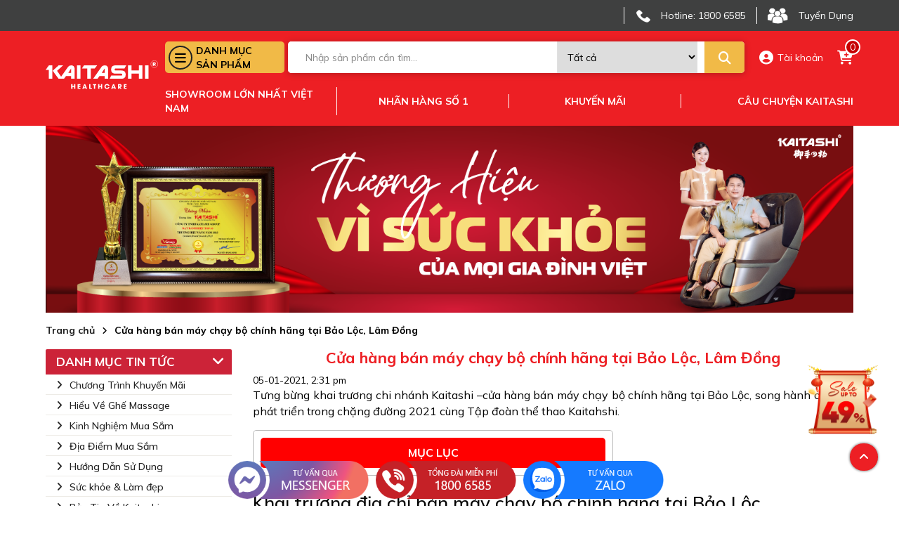

--- FILE ---
content_type: text/html; charset=UTF-8
request_url: https://kaitashi.com/cua-hang-ban-may-chay-bo-chinh-hang-tai-bao-loc-lam-dong.html
body_size: 24224
content:
<!DOCTYPE html>
<html lang="vi">
  <head>
    <meta content="text/html; charset=UTF-8" http-equiv="Content-Type" />
    <meta name="viewport" content="width=device-width, initial-scale=1,user-scalable=0">
    <title>Cửa hàng bán máy chạy bộ chính hãng tại Bảo Lộc, Lâm Đồng</title>
    <meta name="keywords" content="máy chạy bộ chính hãng tại Bảo Lộc"/>
    <meta name="description" content="Tưng bừng khai trương chi nhánh Kaitashi - cửa hàng bán máy chạy bộ chính hãng tại Bảo Lộc, song hành cùng sự phát triển trong chặng đường 2021 cùng Kaitahshi Việt Nam"/>
    <meta content="document" name="resource-type" />
    <meta name="revisit-after" content="1 days" />
    <link rel="alternate" type="application/rss+xml" title="RSS Feed for https://kaitashi.com" href="/product.rss" />

    
    <meta name="robots" content="index,follow" />
 	
    
    
    <link rel="canonical" href="https://kaitashi.com/cua-hang-ban-may-chay-bo-chinh-hang-tai-bao-loc-lam-dong.html"/>
    
    
    <meta property="fb:app_id" content="1708511899418057"/>
    <meta property="fb:admins" content=""/>
    <meta property="og:type" content="website">
    <meta property="og:title" content="Cửa hàng bán máy chạy bộ chính hãng tại Bảo Lộc, Lâm Đồng" />
    <meta property="og:description" content="Tưng bừng khai trương chi nhánh Kaitashi - cửa hàng bán máy chạy bộ chính hãng tại Bảo Lộc, song hành cùng sự phát triển trong chặng đường 2021 cùng Kaitahshi Việt Nam" />
    <meta property="og:url" content="https://kaitashi.com/cua-hang-ban-may-chay-bo-chinh-hang-tai-bao-loc-lam-dong.html" />
     
    
    
    <meta property="og:image" content="https://kaitashi.com/media/news/860_kaitashi_b___o_l___c_13.jpg">

    
   
    
    
    
   
    <link rel="shortcut icon" href="https://kaitashi.com/template/2018v1/images/fav.png" />
    
    <link rel="stylesheet" href="https://cdnjs.cloudflare.com/ajax/libs/font-awesome/6.4.0/css/all.min.css" />
    <link rel="stylesheet" href="/template/template_2023/script/library.css?v=1768993100"> 
    <link rel="stylesheet" href="/template/template_2023/script/style_2023.css?v=1768993100"> 
    
    

    <!-- Google Tag Manager -->
        <script>(function(w,d,s,l,i){w[l]=w[l]||[];w[l].push({'gtm.start':
    new Date().getTime(),event:'gtm.js'});var f=d.getElementsByTagName(s)[0],
    j=d.createElement(s),dl=l!='dataLayer'?'&l='+l:'';j.async=true;j.src=
    'https://www.googletagmanager.com/gtm.js?id='+i+dl;f.parentNode.insertBefore(j,f);
    })(window,document,'script','dataLayer','GTM-TPR38X2');</script>
    <!-- End Google Tag Manager -->
    <!-- Google Merchants Center -->
    <meta name="google-site-verification" content="NxoxWEPT4e3XtMsmxFR77EaYwj7rUqB_bYEnkvBkOFg" />
    <!-- Facebook Pixel Code -->
	<script>
	  !function(f,b,e,v,n,t,s)
	  {if(f.fbq)return;n=f.fbq=function(){n.callMethod?
	  n.callMethod.apply(n,arguments):n.queue.push(arguments)};
	  if(!f._fbq)f._fbq=n;n.push=n;n.loaded=!0;n.version='2.0';
	  n.queue=[];t=b.createElement(e);t.async=!0;
	  t.src=v;s=b.getElementsByTagName(e)[0];
	  s.parentNode.insertBefore(t,s)}(window, document,'script',
	  'https://connect.facebook.net/en_US/fbevents.js');
	  fbq('init', '511780895893724');
	  fbq('track', 'PageView');
	</script>
	<noscript><img height="1" width="1" style="display:none"
	  src="https://www.facebook.com/tr?id=511780895893724&ev=PageView&noscript=1"/></noscript>
	<!-- End Facebook Pixel Code -->
        <meta name="zalo-platform-site-verification" content="P-EYSxsSE7DlYgvPZPuBGtsOe4EHxd0UDJ0v" />
<!-- ZaloZNS750-->
    
    
    
    <!-- Global site tag (gtag.js) - Google Analytics -->
<script async src="https://www.googletagmanager.com/gtag/js?id=G-X66B65GW2Y"></script>
<script>
  window.dataLayer = window.dataLayer || [];
  function gtag(){dataLayer.push(arguments);}
  gtag('js', new Date());
  gtag('config', 'G-X66B65GW2Y');
</script>
    
    <script type="application/ld+json">
      {
      "@context": "https://schema.org",
      "@type": "Organization",
      "name": "Kaitashi",
      "alternateName": "Group",
      "url": "https://kaitashi.com/",
      "logo": "https://kaitashi.com/template/2018v1/images/logokaitashi.png",
      "contactPoint": {
        "@type": "ContactPoint",
        "telephone": "1800 6585",
        "contactType": "customer service",
        "contactOption": "TollFree",
        "areaServed": "VN",
        "availableLanguage": "Vietnamese"
      },
            "sameAs": [
          "https://www.facebook.com/KaitashiGroup.Official ",
          "https://www.tiktok.com/@kaitashi.official",
          "https://www.pinterest.com/kaitashigroup/",
          "https://www.linkedin.com/in/kaitashi-group/",
          "https://x.com/KaitashiGroup",
          "https://www.tumblr.com/kaitashigroup",
          "https://www.youtube.com/channel/UCBgyFlTUAPvNgHFP-Po4S9A",
          "https://medium.com/@KaitashiGroup",
          "https://www.flickr.com/people/kaitashigroup/",
          "https://www.instagram.com/kaitashigroup/ "
          ]
    }
</script>

  </head>
  <body class="module-article">
    <!-- Google Tag Manager (noscript) -->
	<noscript><iframe src="https://www.googletagmanager.com/ns.html?id=GTM-TPR38X2"
height="0" width="0" style="display:none;visibility:hidden"></iframe></noscript>
<!-- End Google Tag Manager (noscript) -->
    
    <div class="header-pc">
  <div class="header-top">
    <div class="container">
      <div class="header-content-top d-flex align-center space-end">
        <!--<a href="https://bhdt.kaitashi.com/" class="item">
        <i class="icon_2023 shield-halved"></i>
        <span>Kiểm Tra Bảo Hành</span>
        </a>-->
        <!--<a href="" class="item">
          <i class="icon_2023 phone_ban"></i>
          <span>Tổng Đài Miễn Cước</span>
        </a>-->
        <a href="tel:18006585" class="item">
          <i class="icon_2023 phone"></i>
          <span>Hotline: 1800 6585</span>
        </a>
        <a href="https://kaitashi.com/tin-tuyen-dung.html" class="item">
          <i class="icon_2023 tuyendung"></i>
          <span>Tuyển Dụng</span>
        </a>
      </div>
    </div>
  </div>
  <div class="header-main">
    <div class="container">
      <div class="header-main-content d-flex align-items">
        <a href="\" class="logo">
          <img src="/template/template_2023/images/logo-web-khong-slogan.svg" width="200px" height="45px" alt="logo" style="margin-bottom:10px">
        </a>
        <div class="header-main-right">
          <div class="header-right-top d-flex align-items">
            <div class="menu-main">
              <div class="title d-flex align-items">
                <i class="fa fa-bars"></i>
                <p>Danh mục <br> sản phẩm</p>
              </div>
              <div class="height-hover"></div>
              <div class="menu_holder">
                 
                  <div class="item">
                    <a href="/ghe-massage.html" class="item-cate d-flex align-items">
                      <p class="cat-title">GHẾ MASSAGE</p>
                      
                        <span class="box-right">
                          <i class="fa fa-angle-right"></i>
                        </span>
                      
                    </a>
                    
                      <div class="menu-hover">
                        <ul class="content-flex">
                           
                          	<li><a href="/ghe-massage-pho-thong.html">GHẾ MASSAGE PHỔ THÔNG</a></li>
                           
                          	<li><a href="/ghe-massage-thuong-gia.html">GHẾ MASSAGE THƯƠNG GIA</a></li>
                           
                          	<li><a href="/sale-gia-soc.html">GHẾ MASSAGE SALE GIÁ SỐC</a></li>
                          
                         </ul>
                      </div>
                    
                  </div>
                 
                  <div class="item">
                    <a href="/may-chay-bo.html" class="item-cate d-flex align-items">
                      <p class="cat-title">MÁY CHẠY BỘ</p>
                      
                        <span class="box-right">
                          <i class="fa fa-angle-right"></i>
                        </span>
                      
                    </a>
                    
                      <div class="menu-hover">
                        <ul class="content-flex">
                           
                          	<li><a href="/may-chay-bo-pho-thong.html">MÁY CHẠY BỘ PHỔ THÔNG</a></li>
                           
                          	<li><a href="/may-chay-bo-thuong-gia.html">MÁY CHẠY BỘ THƯƠNG GIA</a></li>
                          
                         </ul>
                      </div>
                    
                  </div>
                 
                  <div class="item">
                    <a href="/xe-dap-tap-the-duc.html" class="item-cate d-flex align-items">
                      <p class="cat-title">XE ĐẠP TẬP THỂ DỤC</p>
                      
                    </a>
                    
                  </div>
                 
                  <div class="item">
                    <a href="/may-do-huyet-ap.html" class="item-cate d-flex align-items">
                      <p class="cat-title">MÁY ĐO HUYẾT ÁP</p>
                      
                    </a>
                    
                  </div>
                 
                  <div class="item">
                    <a href="/may-loc-khong-khi.html" class="item-cate d-flex align-items">
                      <p class="cat-title">MÁY LỌC KHÔNG KHÍ</p>
                      
                    </a>
                    
                  </div>
                 
                  <div class="item">
                    <a href="/bon-ngam-chan-massage.html" class="item-cate d-flex align-items">
                      <p class="cat-title">BỒN NGÂM CHÂN MASSAGE</p>
                      
                    </a>
                    
                  </div>
                 
                  <div class="item">
                    <a href="/can-suc-khoe.html" class="item-cate d-flex align-items">
                      <p class="cat-title">CÂN SỨC KHOẺ</p>
                      
                    </a>
                    
                  </div>
                 
                  <div class="item">
                    <a href="/may-massage.html" class="item-cate d-flex align-items">
                      <p class="cat-title">MÁY MASSAGE</p>
                      
                    </a>
                    
                  </div>
                
              </div>
            </div>
            <div class="form__input">
              <form method="get" action="/tim" enctype="multipart/form-data"
                    class="clearfix search-form bg-white">
                <div class="searh-form-container">

                  <input type="text" id="js-global-seach" class="text_search" name="q"
                         placeholder="Nhập sản phẩm cần tìm..." autocomplete="off" value="">
                  <select name="scat_id" class="select_search">
                    <option value="0">Tất cả</option>
                    
                      <option value="172">GHẾ MASSAGE</option>
                    
                      <option value="161">MÁY CHẠY BỘ</option>
                    
                      <option value="1">XE ĐẠP TẬP THỂ DỤC</option>
                    
                      <option value="205">MÁY ĐO HUYẾT ÁP</option>
                    
                      <option value="208">MÁY LỌC KHÔNG KHÍ</option>
                    
                      <option value="209">BỒN NGÂM CHÂN MASSAGE</option>
                    
                      <option value="206">CÂN SỨC KHOẺ</option>
                    
                      <option value="188">MÁY MASSAGE</option>
                    
                      <option value="0">TIN TỨC</option>
                  </select>
                  <button type="submit" class="submit-search">
                    <i class="fa fa-search"></i>
                  </button>
                </div>
              </form>
              <div class="autocomplete-suggestions" id="js-seach-holder"></div>
            </div>
            <div class="icon-account-cart">
              <a href="/taikhoan" class="item">
                <i class="fa-solid fa-circle-user"></i>
                 
                    <span>Tài khoản</span>
                
              </a>
              <a href="/cart" class="item box-cart">
                <i class="fa-solid fa-cart-plus"></i>
                <span class="counter-cart js-cart-counter">0</span>
              </a>
            </div>
          </div>
          <div class="header-right-bottom d-flex align-items space-between">
            <a href="/showroom.html" class="item">Showroom lớn nhất việt nam</a>
            <a href="#" class="item">Nhãn hàng số 1</a>
            <a href="/chuong-trinh-khuyen-mai.html" class="item">Khuyến mãi</a>
            <a href="#" class="item">Câu chuyện kaitashi</a>
          </div>
        </div>
      </div>
    </div>
  </div>
</div>
<div class="header-mobile">
  <div class="container">
    <div class="content-header-mobile d-flex align-items  space-between">
      <a href="/" class="logo">
        <img src="/template/template_2023/images/logo-web-khong-slogan.svg" width="120px" height="30px" alt="logo">
      </a>
      <div class="form__input">
        <form method="get" action="/tim" enctype="multipart/form-data"
              class="clearfix search-form bg-white">
          <div class="searh-form-container">
            <input type="text" id="js-global-seach-mb" class="text_search" name="q"
                   placeholder="Nhập sản phẩm cần tìm..." autocomplete="off" value="">
            <button type="submit" class="submit-search">
              <i class="fa fa-search"></i>
            </button>
          </div>
        </form>
        <div class="autocomplete-suggestions" id="js-seach-holder"></div>
      </div>
      <a href="javascript:void(0)" class="show-menu hambuger">
        <i class="fa fa-bars"></i>
      </a>
    </div>
  </div>
  <div class="main-menu">
  <div class="list">
    <div class="item">
      <a href="/" class="item current"><span class="icon"><i class="fa fa-home"></i></span><span class="title">Trang chủ</span></a>
    </div>
    <ul class="category">
      
      <li class="item-sub-lv1">
        <div class="sub-lv1-title js-toggle-next">
          <a href="/ghe-massage.html">GHẾ MASSAGE</a>
          
          <span><i class="fa fa-caret-down" aria-hidden="true"></i></span>
          
        </div>
        
        <ul class="wrap-lv2">
          
          <li class="item-sub-lv2">
            <div class="sub-lv2-title">
              <a href="/ghe-massage-pho-thong.html">GHẾ MASSAGE PHỔ THÔNG</a>
            </div>
          </li>
          
          <li class="item-sub-lv2">
            <div class="sub-lv2-title">
              <a href="/ghe-massage-thuong-gia.html">GHẾ MASSAGE THƯƠNG GIA</a>
            </div>
          </li>
          
          <li class="item-sub-lv2">
            <div class="sub-lv2-title">
              <a href="/sale-gia-soc.html">GHẾ MASSAGE SALE GIÁ SỐC</a>
            </div>
          </li>
          
        </ul>
        
      </li>
      
      <li class="item-sub-lv1">
        <div class="sub-lv1-title js-toggle-next">
          <a href="/may-chay-bo.html">MÁY CHẠY BỘ</a>
          
          <span><i class="fa fa-caret-down" aria-hidden="true"></i></span>
          
        </div>
        
        <ul class="wrap-lv2">
          
          <li class="item-sub-lv2">
            <div class="sub-lv2-title">
              <a href="/may-chay-bo-pho-thong.html">MÁY CHẠY BỘ PHỔ THÔNG</a>
            </div>
          </li>
          
          <li class="item-sub-lv2">
            <div class="sub-lv2-title">
              <a href="/may-chay-bo-thuong-gia.html">MÁY CHẠY BỘ THƯƠNG GIA</a>
            </div>
          </li>
          
        </ul>
        
      </li>
      
      <li class="item-sub-lv1">
        <div class="sub-lv1-title js-toggle-next">
          <a href="/xe-dap-tap-the-duc.html">XE ĐẠP TẬP THỂ DỤC</a>
          
        </div>
        
      </li>
      
      <li class="item-sub-lv1">
        <div class="sub-lv1-title js-toggle-next">
          <a href="/may-do-huyet-ap.html">MÁY ĐO HUYẾT ÁP</a>
          
        </div>
        
      </li>
      
      <li class="item-sub-lv1">
        <div class="sub-lv1-title js-toggle-next">
          <a href="/may-loc-khong-khi.html">MÁY LỌC KHÔNG KHÍ</a>
          
        </div>
        
      </li>
      
      <li class="item-sub-lv1">
        <div class="sub-lv1-title js-toggle-next">
          <a href="/bon-ngam-chan-massage.html">BỒN NGÂM CHÂN MASSAGE</a>
          
        </div>
        
      </li>
      
      <li class="item-sub-lv1">
        <div class="sub-lv1-title js-toggle-next">
          <a href="/can-suc-khoe.html">CÂN SỨC KHOẺ</a>
          
        </div>
        
      </li>
      
      <li class="item-sub-lv1">
        <div class="sub-lv1-title js-toggle-next">
          <a href="/may-massage.html">MÁY MASSAGE</a>
          
        </div>
        
      </li>
      
    </ul>
    <div class="item">
      <a href="/tin-tuc" class="item current"><span class="title">Tin tức</span></a>
    </div>
    <div class="item">
      <a href="/showroom.html" class="item current"><span class="title">Hệ thống showrrom</span></a>
    </div>
  </div>
</div>
</div>

    <div class="page-article">
  <div class="container">
    
    
    <a href='javascript:;'>
      <img src="/media/banner/23_Decffee2fdedc10d93c43226b8dfdb5f337.png" width="100%" height="100%"  alt='Tin tức' />
    </a>
    
    

    
  
    <div class="breadcrumb-global">
        <ol itemscope="" itemtype="http://schema.org/BreadcrumbList" class="ul clearfix">
          <li itemprop="itemListElement" itemscope="" itemtype="http://schema.org/ListItem">
            <a href="/" itemprop="item" class="nopad-l">
              <span itemprop="name">Trang chủ</span>
            </a> <i class="fa fa-angle-right"></i>
            <meta itemprop="position" content="1">
          </li>
          <li itemprop="itemListElement" itemscope="" itemtype="http://schema.org/ListItem">
            <a href="https://kaitashi.com/cua-hang-ban-may-chay-bo-chinh-hang-tai-bao-loc-lam-dong.html" itemprop="item" class="nopad-l">
              <span itemprop="name">Cửa hàng bán máy chạy bộ chính hãng tại Bảo Lộc, Lâm Đồng</span>
            </a>
            <meta itemprop="position" content="1">
          </li>
        </ol>
      </div>
    <div class="clearfix"></div>
   


    <div class="row">
      <div class="col-12 col-lg-3">
        <div class="news-sidebar">
          <div class="sidebar-toggle d-flex align-items space-between" onclick="$('.sidebar-index-wrappper').toggle()"><span class="text" >Danh mục tin tức</span> <i class="fa fa-angle-down" aria-hidden="true" style="color: #fff;margin-right: 10px;"></i>
          </div>
          <ul class="sidebar-index-wrappper">
            
            <li class="">
              <h4><a href="/chuong-trinh-khuyen-mai.html" title="Chương Trình Khuyến Mãi"> <i class="fa fa-angle-right"></i>Chương Trình Khuyến Mãi</a>
              </h4>
            </li>
            
            <li class="">
              <h4><a href="/hieu-ve-ghe-massage.html" title="Hiểu Về Ghế Massage"> <i class="fa fa-angle-right"></i>Hiểu Về Ghế Massage</a>
              </h4>
            </li>
            
            <li class="">
              <h4><a href="/kinh-nghiem-mua-sam.html" title="Kinh Nghiệm Mua Sắm"> <i class="fa fa-angle-right"></i>Kinh Nghiệm Mua Sắm</a>
              </h4>
            </li>
            
            <li class="">
              <h4><a href="/dia-diem-mua-sam.html" title="Địa Điểm Mua Sắm"> <i class="fa fa-angle-right"></i>Địa Điểm Mua Sắm</a>
              </h4>
            </li>
            
            <li class="">
              <h4><a href="/huong-dan-su-dung.html" title="Hướng Dẫn Sử Dụng"> <i class="fa fa-angle-right"></i>Hướng Dẫn Sử Dụng</a>
              </h4>
            </li>
            
            <li class="">
              <h4><a href="/suc-khoe-lam-dep.html" title="Sức khỏe &amp; Làm đẹp"> <i class="fa fa-angle-right"></i>Sức khỏe &amp; Làm đẹp</a>
              </h4>
            </li>
            
            <li class="">
              <h4><a href="/ban-tin-khac.html" title="Bản Tin Về Kaitashi"> <i class="fa fa-angle-right"></i>Bản Tin Về Kaitashi</a>
              </h4>
            </li>
            
            <li class="">
              <h4><a href="/video.html" title="Video"> <i class="fa fa-angle-right"></i>Video</a>
              </h4>
            </li>
            
            <li class="">
              <h4><a href="/tin-tuyen-dung.html" title="Tin Tuyển Dụng"> <i class="fa fa-angle-right"></i>Tin Tuyển Dụng</a>
              </h4>
            </li>
            
          </ul>
        </div>

        <div class="news-sidebar featured">
          <div class="sidebar-toggle"><span class="text">Tin khuyến mại</span></div>

          <div class="list-article" id="js-list-article-sale">
            <!----load ajax--->            
          </div>
        </div>

        <div class="news-sidebar featured">
          <div class="sidebar-toggle"><span class="text">Bài viết nổi bật</span></div>

          <div class="list-article" id="js-list-featured">
            <!----load ajax--->            
          </div>
        </div>
      </div>

      <div class="col-12 col-lg-9">
        <div class="new-content">
          <h1 class="name">Cửa hàng bán máy chạy bộ chính hãng tại Bảo Lộc, Lâm Đồng</h1>
          <span class="time">05-01-2021, 2:31 pm</span>
          <div class="article-detail nd content-text anchor-text js-product-id" id="js-find_toc">
            <p style="text-align: justify;">Tưng bừng khai trương chi nhánh Kaitashi –cửa hàng bán máy chạy bộ chính hãng tại Bảo Lộc, song hành cùng sự phát triển trong chặng đường 2021 cùng Tập đoàn thể thao Kaitahshi.</p>
<h2 style="text-align: justify;">Khai trương địa chỉ bán máy chạy bộ chính hãng tại Bảo Lộc</h2>
<p style="text-align: justify;">Hòa trong không khí chào mừng năm 2021, Tập đoàn thể thao Kaitashi chính thức đánh dấu cột mốc tiếp theo với sự kiện khai trương chi nhánh tại Tp.Bảo Lộc, tỉnh Lâm Đồng.</p>
<p style="text-align: justify;">Tọa lạc tại số: <strong>124 Trần Phú, QL 20, phường Lộc Sơn, TP Bảo Lộc,</strong> Kaitashi Bảo Lộc hứa hẹn sẽ là địa chỉ mang đến sự an tâm và hài lòng cho khách hàng trong toàn tỉnh.</p>
<p style="text-align: justify;">Kaitashi Bảo Lộc sở hữu không gian showroom sang trọng, lấy khách hàng làm trung tâm với hai hàng sản phẩm trưng bày. Tới đây, khách hàng sẽ được trải nghiệm<a title="các dòng máy chạy bộ cao cấp " href="https://kaitashi.com/may-chay-bo-thuong-gia.html"> các dòng máy chạy bộ cao cấp</a> nhất của Kaitashi cùng dịch vụ uy tín. </p>
<p style="text-align: justify;"><img src="/media/news/0501_kaitashi-bo-lc-9.jpg" alt="máy chạy bộ điện tại Kaitashi Bảo Lộc " width="800" height="600" /></p>
<p style="text-align: center;"><em>Các loại máy chạy bộ tại Kaitashi Bảo Lộc </em></p>
<p style="text-align: justify;">Đội ngũ tư vấn bán hàng luôn được xem là nhân tố quan trọng tại <strong>Kaitashi Bảo Lộc</strong>. Bằng sự tận tâm, nhiệt huyết với công việc, bằng sự am hiểu về sản phẩm, CBCNV tại cửa hàng luôn cố gắng để mang đến chất lượng dịch vụ với sự hài lòng cao nhất. </p>
<p style="text-align: justify;">Đặc biệt, nhân dịp khai trương khi khách hàng đặt mua sản phẩm tại <strong>địa chỉ bán máy chạy bộ Kaitashi Bảo Lộc</strong>, quý khách hàng sẽ nhận được ưu đãi hấp dẫn giảm giá tới 50% cùng rất nhiều quà tặng hấp dẫn. </p>
<p style="text-align: justify;"><strong>Một số hình ảnh ngày khai trương Kaitahsi Bảo Lộc:</strong></p>
<p style="text-align: justify;"><img src="/media/news/1603_0501_kaitashi-bo-lc-3.jpg" alt="" width="800" height="1066" /></p>
<p style="text-align: justify;"><img src="/media/news/0501_kaitashi-bo-lc-2.jpg" alt="Tưng bừng ngày khai trương Kaitashi Bảo Lộc " width="800" height="1066" /></p>
<p style="text-align: justify;"><img src="/media/news/0501_kaitashi-bo-lc-12.jpg" alt="tưng bừng khai trương kaitashi bảo lộc" width="800" height="1066" /></p>
<p style="text-align: center;"><em>Tưng bừng ngày khai trương Kaitashi Bảo Lộc</em></p>
<h3 style="text-align: justify;">Thông tin liên hệ cửa hàng Kaitashi Bảo Lộc</h3>
<p style="text-align: justify;">Để đặt mua <a title="máy chạy bộ điện chính hãng Kaitashi" href="https://kaitashi.com/may-chay-bo.html">máy chạy bộ điện chính hãng Kaitashi</a> với mức ưu đãi và giá bán tốt nhất tại tỉnh Lâm Đồng, mời Quý khách hàng đến với</p>
<p style="text-align: justify;"><strong>SHOWROOM MÁY CHẠY BỘ ĐIỆN KAITASHI BẢO LỘC </strong></p>
<p style="text-align: justify;">Địa chỉ: 124 Trần Phú, QL 20, phường Lộc Sơn, TP Bảo Lộc</p>
<p style="text-align: justify;">Hotline:1800.6585</p>
<p style="text-align: justify;">Website: <a href="https://kaitashi.com/">https://kaitashi.com/</a></p>
<h2 style="text-align: justify;">Các loại máy chạy bộ Kaitashi giá rẻ tại Bảo Lộc </h2>
<p style="text-align: justify;">Chạy bộ với máy chạy bộ điện tại nhà ngày càng được ưa chuộng bởi tính hiện đại, tiện lợi lại đáp ứng nhu cầu chăm sóc sức khỏe tối ưu trong cuộc sống bận rộn. </p>
<p style="text-align: justify;">Tại Kaitashi Bảo Lộc, các sản phẩm máy chạy bộ luôn được trang bị các tính năng hiện đại, nhưng luôn giữ một mức giá bán hợp lý. Với mục tiêu chung đồng hành xây dựng một cuộc sống lành mạnh, nêu cao tinh thần tập luyện thể thao trong cộng đồng, cửa hàng luôn đem đến các sản phẩm bằng giá bán phải chăng. </p>
<p style="text-align: justify;">Để tham khảo giá bán và chi tiết tất cả các sản phẩm máy chạy bộ tại Kaitashi Bảo Lộc, hãy truy cập ngay: <a href="https://kaitashi.com/may-chay-bo.html">https://kaitashi.com/may-chay-bo.html</a> hoặc liên hệ đến Hotline:<strong> 1800.6585</strong> để được hỗ trợ. Với giá bán chỉ từ<strong> 8.900.000 đồng</strong>, ai cũng có thể chạy bộ tại nhà. </p>
<p style="text-align: justify;"><img style="display: block; margin-left: auto; margin-right: auto;" src="/media/news/0501_may-chay-bo-k-3500.jpg" alt="máy chạy bộ Kaitashi K-3500" width="800" height="861" /></p>
<p style="text-align: justify;"><img style="display: block; margin-left: auto; margin-right: auto;" src="/media/news/0501_may-chay-bo-k-3500-bai-tap.jpg" alt="máy chạy bộ Kaitashi K-3500" width="800" height="816" /></p>
<p style="text-align: justify;"><img style="display: block; margin-left: auto; margin-right: auto;" src="/media/news/0501_may-chay-bo-k-3500-man-hinh-led.jpg" alt="máy chạy bộ Kaitashi K-3500" width="800" height="886" /></p>
<p style="text-align: center;"><em>Máy chạy bộ Kaitashi K-3500</em></p>
<h3 style="text-align: justify;">Lợi ích khi chạy bộ tại nhà với máy chạy bộ điện Kaitashi </h3>
<p style="text-align: justify;">Một trong những lợi ích tốt nhất của máy chạy bộ đó là cải thiện chất lượng tinh thần. Việc thường xuyên chạy bộ đã được chứng minh giúp mang đến nguồn năng lượng trong cuộc sống, giúp tinh thần luôn hưng phấn và thậm chí bạn sẽ cảm thấy vui vẻ, yêu đời hơn. Ngoài ra, khi chạy bộ với máy chạy bộ còn đem đến rất nhiều lợi ích như: </p>
<p style="text-align: justify;">- Hỗ trợ cải thiện tình trạng loãng xương ở người trung và cao tuổi: Để cơ thể luôn được dẻo dai, việc vận động thường xuyên sẽ giúp ích tốt cho phần xương và cơ bắp. Giúp cơ thể luôn duy trì được sự mạnh mẽ, ngăn chặn sự suy yếu liên quan đến tuổi, giảm thiểu rất nhiều nguy cơ loãng xương.</p>
<ul style="text-align: justify;">
<li style="text-align: justify;">Giúp cho giấc ngủ ngon hơn: </li>
<li style="text-align: justify;">Chống lại căng thẳng, mệt mỏi, đối phó với áp lực cuộc sống một cách dễ dàng </li>
<li style="text-align: justify;">Hỗ trợ giảm cân hiệu quả, cơ thể săn chắc </li>
<li style="text-align: justify;">Chạy bộ rất tốt cho tim: cải thiện sự lưu thông máu, giảm nguy cơ bị nhồi máu cơ tim, đột quỵ và cao huyết áp.</li>
<li style="text-align: justify;">Tăng khả năng miễn dịch, đề kháng với các ảnh hưởng xấu từ môi trường bên ngoài </li>
<li style="text-align: justify;">Chạy bộ giúp cả cơ thể được hoạt động, nhờ đó tuần hoàn máu tốt hơn. </li>
</ul>
<h3 style="text-align: justify;">Chính sách bán hàng - hậu mãi tại cửa hàng máy chạy bộ Kaitashi Bảo Lộc </h3>
<p style="text-align: justify;">Chất lượng đi cùng với dịch vụ và sản phẩm luôn là tôn chỉ được Kaitashi Bảo Lộc đặt lên hàng đầu. Cửa hàng luôn áp dụng những chính sách hậu mãi tốt nhất, cùng với giá bán hợp lý để mọi gia đình Việt đều có thể sở hữu được các sản phẩm máy chạy bộ cao cấp của Kaitashi. </p>
<p style="text-align: justify;"><img src="/media/news/0501_1450_1501_CAM-KET.jpg" alt="chính sách bán hàng của Kaitashi" width="800" height="649" /></p>
<p style="text-align: center;"><em>Chính sách bán hàng tại Kaitashi Bảo Lộc </em></p>
<h2 style="text-align: justify;"> </h2>
<script src="chrome-extension://lopnbnfpjmgpbppclhclehhgafnifija/aiscripts/script-main.js"></script>
          </div>
        </div>

        

        <!---san pham lien quan-->
        <div class="article-related">
          <h2 class="title">Tin liên quan</h2>
          <div class="news-article">
            <div class="row">
              
              
              <div class="col-12 col-sm-6 col-lg-4 w_news_article">
                <div class="figure-image shine">
                  <a href="/dai-ly-ban-ghe-massage-mat-xa-tai-cao-bang-hang-chinh-hang.html" title="Đại lý bán ghế massage (mát xa) tại Cao Bằng – Hàng chính hãng">
                    <img class="lazy img-fluid" width="419" height="278" data-src="/media/news/853_kts_cb_01.jpg" alt="Đại lý bán ghế massage (mát xa) tại Cao Bằng – Hàng chính hãng" title="Đại lý bán ghế massage (mát xa) tại Cao Bằng – Hàng chính hãng" />
                  </a>
                </div>
                <div class="figure-caption">
                  <p class="publish-date">03-10-2024, 3:35 pm</p>
                  <h3 class="title line-clamp-3"><a href="/dai-ly-ban-ghe-massage-mat-xa-tai-cao-bang-hang-chinh-hang.html" title="Đại lý bán ghế massage (mát xa) tại Cao Bằng – Hàng chính hãng">Đại lý bán ghế massage (mát xa) tại Cao Bằng – Hàng chính hãng</a></h3>
                  <p class="line-clamp-3 summary">Hân hoan trong tháng 12 – Mùa hoa tam giác mạch nở rộ, Kaitashi Group tưng bừng khai trương địa chỉ bán ghế massage tại Cao Bằng – Một thương hiệu uy tín, chính hãng và hứa hẹn sẽ mang đến cho khách hàng rất nhiều sự lựa chọn.</p>
                </div>
              </div>
              
              
              
              <div class="col-12 col-sm-6 col-lg-4 w_news_article">
                <div class="figure-image shine">
                  <a href="/dia-chi-ban-may-chay-bo-dien-tai-cao-bang-uy-tin-giao-hang-mien-phi-tan-nha.html" title="Địa chỉ bán máy chạy bộ điện tại Cao Bằng uy tín – Giao hàng miễn phí tận nhà">
                    <img class="lazy img-fluid" width="419" height="278" data-src="/media/news/852_kts_cb_01.jpg" alt="Địa chỉ bán máy chạy bộ điện tại Cao Bằng uy tín – Giao hàng miễn phí tận nhà" title="Địa chỉ bán máy chạy bộ điện tại Cao Bằng uy tín – Giao hàng miễn phí tận nhà" />
                  </a>
                </div>
                <div class="figure-caption">
                  <p class="publish-date">03-10-2024, 3:36 pm</p>
                  <h3 class="title line-clamp-3"><a href="/dia-chi-ban-may-chay-bo-dien-tai-cao-bang-uy-tin-giao-hang-mien-phi-tan-nha.html" title="Địa chỉ bán máy chạy bộ điện tại Cao Bằng uy tín – Giao hàng miễn phí tận nhà">Địa chỉ bán máy chạy bộ điện tại Cao Bằng uy tín – Giao hàng miễn phí tận nhà</a></h3>
                  <p class="line-clamp-3 summary">Chính thức đi vào hoạt động, Kaitashi Cao Bằng – Chi nhánh mới của tập đoàn thể thao Kaitashi Group tiếp tục sứ mệnh mang đến các dòng sản phẩm máy chạy bộ chất lượng cao đáp ứng tối đa nhu cầu tập luyện ngay tại nhà.</p>
                </div>
              </div>
              
              
              
              <div class="col-12 col-sm-6 col-lg-4 w_news_article">
                <div class="figure-image shine">
                  <a href="/cua-hang-mua-may-chay-bo-dien-tai-tpvinh-nghe-an-thuong-hieu-uy-tin.html" title="Cửa hàng mua máy chạy bộ điện tại Tp.Vinh, Nghệ An – Thương hiệu uy tín">
                    <img class="lazy img-fluid" width="419" height="278" data-src="/media/news/851_kaitashi_nghe_an_14.jpg" alt="Cửa hàng mua máy chạy bộ điện tại Tp.Vinh, Nghệ An – Thương hiệu uy tín" title="Cửa hàng mua máy chạy bộ điện tại Tp.Vinh, Nghệ An – Thương hiệu uy tín" />
                  </a>
                </div>
                <div class="figure-caption">
                  <p class="publish-date">03-10-2024, 3:36 pm</p>
                  <h3 class="title line-clamp-3"><a href="/cua-hang-mua-may-chay-bo-dien-tai-tpvinh-nghe-an-thuong-hieu-uy-tin.html" title="Cửa hàng mua máy chạy bộ điện tại Tp.Vinh, Nghệ An – Thương hiệu uy tín">Cửa hàng mua máy chạy bộ điện tại Tp.Vinh, Nghệ An – Thương hiệu uy tín</a></h3>
                  <p class="line-clamp-3 summary">Chào mừng bạn đến với cửa hàng mua máy chạy bộ điện tại Tp.Vinh, Nghệ An – Chi nhánh mới trực thuộc tập đoàn Kaitashi Group. Nhân dịp khai trương, showroom đang áp dụng rất nhiều ưu đãi hấp dẫn mà bạn không nên bỏ lỡ!</p>
                </div>
              </div>
              
              
              
              
              
              
              
              
              
              
              
              
              
              
              
              
            </div>
          </div>
        </div>

        <!---san pham noi bat-->       
        <div class="article-related">
          <h2 class="title">Tin nổi bật</h2>
          <div class="news-article">
            <div class="row">
              
              
              <div class="col-12 col-sm-6 col-lg-4 w_news_article">
                <div class="figure-image shine">
                  <a href="/cong-nghe-ghe-massage.html" title="Cập nhật công nghệ ghế massage mới nhất: Đột phá trong từng chuyển động">
                    <img class="lazy img-fluid" width="419" height="278" data-src="/media/news/1081_cong_nghe_ghe_massage_kaitashi_moi.jpg" alt="Cập nhật công nghệ ghế massage mới nhất: Đột phá trong từng chuyển động" title="Cập nhật công nghệ ghế massage mới nhất: Đột phá trong từng chuyển động" />
                  </a>
                </div>
                <div class="figure-caption">
                  <p class="publish-date">03-06-2025, 11:43 am</p>
                  <h3 class="title line-clamp-3"><a href="/cong-nghe-ghe-massage.html" title="Cập nhật công nghệ ghế massage mới nhất: Đột phá trong từng chuyển động">Cập nhật công nghệ ghế massage mới nhất: Đột phá trong từng chuyển động</a></h3>
                  <p class="line-clamp-3 summary">Khám phá các công nghệ ghế massage tiên tiến nhất hiện nay: chuyển động thông minh, trải nghiệm chân thực, chăm sóc sức khỏe toàn diện ngay tại nhà.</p>
                </div>
              </div>
              
              
              
              <div class="col-12 col-sm-6 col-lg-4 w_news_article">
                <div class="figure-image shine">
                  <a href="/hoa-hau-du-lich-viet-nam-chinh-thuc-tro-thanh-dai-su-thuong-hieu-kaitashi.html" title="HOA HẬU DU LỊCH VIỆT NAM CHÍNH THỨC TRỞ THÀNH ĐẠI SỨ THƯƠNG HIỆU KAITASHI">
                    <img class="lazy img-fluid" width="419" height="278" data-src="/media/news/1102_hoa_hau_du_lich_tro_thanh_dai_su_thuong_hieu_kaitashi_1__11_.jpg" alt="HOA HẬU DU LỊCH VIỆT NAM CHÍNH THỨC TRỞ THÀNH ĐẠI SỨ THƯƠNG HIỆU KAITASHI" title="HOA HẬU DU LỊCH VIỆT NAM CHÍNH THỨC TRỞ THÀNH ĐẠI SỨ THƯƠNG HIỆU KAITASHI" />
                  </a>
                </div>
                <div class="figure-caption">
                  <p class="publish-date">20-01-2026, 11:42 am</p>
                  <h3 class="title line-clamp-3"><a href="/hoa-hau-du-lich-viet-nam-chinh-thuc-tro-thanh-dai-su-thuong-hieu-kaitashi.html" title="HOA HẬU DU LỊCH VIỆT NAM CHÍNH THỨC TRỞ THÀNH ĐẠI SỨ THƯƠNG HIỆU KAITASHI">HOA HẬU DU LỊCH VIỆT NAM CHÍNH THỨC TRỞ THÀNH ĐẠI SỨ THƯƠNG HIỆU KAITASHI</a></h3>
                  <p class="line-clamp-3 summary">Kaitashi trân trọng thông báo Hoa hậu Du lịch Việt Nam 2026 – Nguyễn Phương Linh chính thức đảm nhiệm vai trò Đại sứ Thương hiệu giai đoạn 2026 – 2028, mở ra cột mốc hợp tác mới giữa một biểu tượng nhan sắc, trí tuệ, giàu trách nhiệm cộng đồng và thương hiệu chăm sóc sức khỏe uy tín tại Việt Nam.</p>
                </div>
              </div>
              
              
              
              <div class="col-12 col-sm-6 col-lg-4 w_news_article">
                <div class="figure-image shine">
                  <a href="/tien-ve-dai-le-quet-sach-hot-deals.html" title="Tiến về Đại lễ - Quét sạch hot deals">
                    <img class="lazy img-fluid" width="419" height="278" data-src="/media/news/1076_tien_ve_dai_le__2_.jpg" alt="Tiến về Đại lễ - Quét sạch hot deals" title="Tiến về Đại lễ - Quét sạch hot deals" />
                  </a>
                </div>
                <div class="figure-caption">
                  <p class="publish-date">24-04-2024, 1:46 pm</p>
                  <h3 class="title line-clamp-3"><a href="/tien-ve-dai-le-quet-sach-hot-deals.html" title="Tiến về Đại lễ - Quét sạch hot deals">Tiến về Đại lễ - Quét sạch hot deals</a></h3>
                  <p class="line-clamp-3 summary">Chào mừng ngày Giải phóng miền Nam 30/4 và Quốc tế Lao động 1/5, Kaitashi tung chương trình khuyến mãi cực lớn, giảm sốc đến 50% toàn bộ sản phẩm tại tất cả các showroom trên cả nước. </p>
                </div>
              </div>
              
              
              
              
              
              
              
              
              
              
              
              
              
              
              
              
              
              
              
              
              
              
            </div>
          </div>
        </div>      
      </div>
    </div>
  </div>
</div>

    <div class="footer">
  <div class="container">
    <div class="box-policy d-flex flex-wrap align-items space-between">
      <div class="item d-flex flex-wrap align-items">
        <div class="box-icon">
          <i class="icon_2023 brand"></i>
        </div>
        <div class="txt text-center">
          <span>Thương Hiệu Tiên Phong</span>
          <b>15 Năm</b>
        </div>
      </div>
      <div class="item d-flex flex-wrap align-items">
        <div class="box-icon">
          <i class="icon_2023 baohanh"></i>
        </div>
        <div class="txt text-center">
          <span>Bảo Hành Lên Đến</span>
          <b>6 Năm</b>
        </div>
      </div>
      <div class="item d-flex flex-wrap align-items">
        <div class="box-icon">
          <i class="icon_2023 baotri"></i>
        </div>
        <div class="txt text-center">
          <span>Bảo Trì Sản Phẩm</span>
          <b>Trọn Đời</b>
        </div>
      </div>
      <div class="item d-flex flex-wrap align-items">
        <div class="box-icon">
          <i class="icon_2023 ship"></i>
        </div>
        <div class="txt text-center">
          <span>Giao Hàng Siêu Tốc</span>
          <b>24 Giờ</b>
        </div>
      </div>
    </div>
    <!-- end box-policy -->
    <div class="box-showroom">
      <div class="title d-flex align-items space-between">
        <h2 class="title-left">
          Hệ thống showroom toàn quốc
        </h2>
        <div class="title-right swiper" id="showroom_thumb">
          <div class="swiper-wrapper">
            <div class="swiper-slide">
              <a href="javascript:void(0)" class="title-local">HÀ NỘI</a>
            </div>
            <div class="swiper-slide">
              <a href="javascript:void(0)" class="title-local">HỒ CHÍ MINH</a>
            </div>
            <div class="swiper-slide">
              <a href="javascript:void(0)" class="title-local">MIỀN BẮC</a>
            </div>
            <div class="swiper-slide">
              <a href="javascript:void(0)" class="title-local">MIỀN TRUNG - TÂY NGUYÊN</a>
            </div>
            <div class="swiper-slide">
              <a href="javascript:void(0)" class="title-local">MIỀN NAM</a>
            </div>
          </div>
        </div>
      </div>
      <div class="list-showroom">
        <div class="swiper" id="showroom_big">
          <div class="swiper-wrapper">
            <div class="swiper-slide">
              <div class="no-gutters">
  <div class="col-12 pad-0">
    <div class="row no-gutters overflow-scrollbar">
      
      <div class="col-12 col-sm-6 col-lg-4 add_brand">
        <div class="card">
          <a class="footer-showroom" href="#">
            <h3>Kaitashi Lê Trọng Tấn- Hà Đông(Hà Nội)</h3>
          </a>
          <p>Địa chỉ VP Hà Nội: Số 2 và 3, B48, Khu B KĐT Geleximco, Lê Trọng Tấn, Phường Dương Nội , Hà Nội
          </p>
          <p>Điện thoại: <a href="tel:1800 6585" rel="nofollow">1800 6585</a>
          </p>
          <p class="footer-showroom map-link">
            <a class="map_detail" rel="nofollow" target="_blank"
               href="https://maps.app.goo.gl/SnJdNNeDmqRazfZV9"   >
              <i class="fa-solid fa-location-dot"></i>
              Xem Bản Đồ
            </a>
          </p>
          <p class="car-parking"><i class="fas fa-car"></i> Có chỗ đậu ô tô
          </p>
        </div>
      </div>
      
          <div class="col-12 col-sm-6 col-lg-4 add_brand">
        <div class="card">
          <a class="footer-showroom" href="#">
            <h3>Kaitashi Phú La - Hà Nội</h3>
          </a>
          <p>829 - 831 Quang Trung - Phú La - Hà Đông - Hà Nội</p>
          <p>Điện thoại: <a href="tel:1800 6585" rel="nofollow">1800 6585</a>
          </p>
          <p class="footer-showroom map-link">
            <a class="map_detail" rel="nofollow" target="_blank"
               href="https://maps.app.goo.gl/eZdRWcy2Sh6AgSyL9">
              <i class="fa-solid fa-location-dot"></i>
              Xem Bản Đồ
            </a>
          </p>
          <p class="car-parking"><i class="fas fa-car"></i> Có chỗ đậu ô tô
          </p>
        </div>
      </div> 
      
      <div class="col-12 col-sm-6 col-lg-4 add_brand">
        <div class="card">
          <a class="footer-showroom" href="#">
            <h3>Kaitashi Xuân Mai - Hà Nội</h3>
          </a>
          <p>Số 8- Tổ 2- Xuân Hà - Xuân Mai - Hà Nội ( ngay ngã tư Xuân Mai - Đối diện chợ Xuân Mai - Hướng đi Lâm Nghiệp )</p>
          <p>Điện thoại: <a href="tel:1800 6585" rel="nofollow">1800 6585</a>
          </p>
          <p class="footer-showroom map-link">
            <a class="map_detail" rel="nofollow" target="_blank"
               href="https://maps.app.goo.gl/eZdRWcy2Sh6AgSyL9">
              <i class="fa-solid fa-location-dot"></i>
              Xem Bản Đồ
            </a>
          </p>
          <p class="car-parking"><i class="fas fa-car"></i> Có chỗ đậu ô tô
          </p>
        </div>
      </div> 
      
      <div class="col-12 col-sm-6 col-lg-4 add_brand">
        <div class="card">
          <a class="footer-showroom" href="#">
            <h3>Kaitashi - Hoài Đức(Hà Nội)</h3>
          </a>
          <p>Số 1 - Phố Thú Y - Đức Thượng - Hoài Đức - Hà Nội (Đối diện KĐT
            Tân
            Tây Đô)
          </p>
          <p>Điện thoại: <a href="tel:1800 6585" rel="nofollow">1800 6585</a>
          </p>
          <p class="footer-showroom map-link">
            <a class="map_detail" rel="nofollow" target="_blank"
               href="https://maps.app.goo.gl/aGE59Tzn8zwBvKy76">
              <i class="fa-solid fa-location-dot"></i>
              Xem Bản Đồ
            </a>
          </p>
          <p class="car-parking"><i class="fas fa-car"></i> Có chỗ đậu ô tô
          </p>
        </div>
      </div>
      
      <div class="col-12 col-sm-6 col-lg-4 add_brand">
        <div class="card">
          <a class="footer-showroom" href="#">
            <h3>Kaitashi-TTTM Mê Linh Plaza(Hà Nội)</h3>
          </a>
          <p>KM8 Cao Tốc Bắc Thăng Long - Nội Bài - P.Quang Minh - Mê Linh -
            Hà
            Nội</p>
          <p>Điện thoại: <a href="tel:1800 6585" rel="nofollow">1800 6585</a>
          </p>
          <p class="footer-showroom map-link">
            <a class="map_detail" rel="nofollow" target="_blank"
               href="https://maps.app.goo.gl/aGE59Tzn8zwBvKy76" rel="nofollow" >
              <i class="fa-solid fa-location-dot"></i>
              Xem Bản Đồ
            </a>
          </p>
          <p class="car-parking"><i class="fas fa-car"></i> Có chỗ đậu ô tô
          </p>
        </div>
      </div>
    </div>
  </div>
</div>
            </div>
            <!-- chi nhanh ha noi -->
            <div class="swiper-slide">
              <div class="no-gutters">
  <div class="col-12 pad-0">
    <div class="row no-gutters overflow-scrollbar">
      
   <div class="col-12 col-sm-6 col-lg-4 add_brand">
                                                <div class="card">
                                                    <a class="footer-showroom" href="#">
                                                        <h3>Kaitashi - Hồ Chí Minh</h3>
                                                    </a>
                                                    <p> 357 Lũy Bán Bích, Phường Hiệp Tân, Quận Tân Phú, Tp. Hồ Chí Minh
                                                      </p>
                                                    <p>Điện thoại: <a href="tel:1800 6585" rel="nofollow">1800 6585</a>
                                                    </p>
                                                    <p class="footer-showroom map-link">
                                                        <a class="map_detail" rel="nofollow" target="_blank"
                                                            href="https://maps.app.goo.gl/AEjuUfnKCyd3RYRQA">
                                                            <i class="fa-solid fa-location-dot"></i>
                                                            Xem Bản Đồ
                                                        </a>
                                                    </p>
                                                    <p class="car-parking"><i class="fas fa-car"></i> Có chỗ đậu ô tô
                                                    </p>
                                                </div>
                                            </div>

      
    </div>
  </div>
</div>
            </div>
            <!-- chi nhanh ha noi -->
            <div class="swiper-slide">
              <div class="no-gutters">
  <div class="col-12 pad-0">
    <div class="row no-gutters overflow-scrollbar">
      
      <div class="col-12 col-sm-6 col-lg-4 add_brand">
        <div class="card">
          <a class="footer-showroom" href="#">
            <h3>Kaitashi-Bắc Giang</h3>
          </a>
          <p>Địa chỉ: 80 Đường Hùng Vương - Ngô Quyền - TP Bắc Giang</p>
          <p>Điện thoại: <a href="tel:1800 6585" rel="nofollow">1800 6585</a>
          </p>
          <p class="footer-showroom map-link">
            <a class="map_detail" rel="nofollow" target="_blank"
               href="https://maps.app.goo.gl/oY8TcPdLi68NegWr7">
              <i class="fa-solid fa-location-dot"></i>
              Xem Bản Đồ
            </a>
          </p>
          <p class="car-parking"><i class="fas fa-car"></i> Có chỗ đậu ô tô
          </p>
        </div>
      </div>
      
      <div class="col-12 col-sm-6 col-lg-4 add_brand">
        <div class="card">
          <a class="footer-showroom" href="#">
            <h3>Kaitashi-Vĩnh Phúc</h3>
          </a>
          <p>Địa chỉ: 351 đường Hai Bà Trưng - Tiền Châu - Phúc Yên - Vĩnh Phúc</p>
          <p>Điện thoại: <a href="tel:1800 6585" rel="nofollow">1800 6585</a>
          </p>
          <p class="footer-showroom map-link">
            <a class="map_detail" rel="nofollow" target="_blank"
               href="/">
              <i class="fa-solid fa-location-dot"></i>
              Xem Bản Đồ
            </a>
          </p>
          <p class="car-parking"><i class="fas fa-car"></i> Có chỗ đậu ô tô
          </p>
        </div>
      </div>
      <!--<div class="col-12 col-sm-6 col-lg-4 add_brand">
        <div class="card">
          <a class="footer-showroom" href="#">
            <h3>Kaitashi-Lục Ngạn(Bắc Giang)</h3>
          </a>
          <p>Địa chỉ: 301 Thân Cảnh Phúc - TDP. Trần Hưng Đạo - TT. Chũ - Lục
            Ngạn
            - Bắc
            Giang
          </p>
          <p>Điện thoại: <a href="tel:1800 6585" rel="nofollow">1800 6585</a>
          </p>
          <p class="footer-showroom map-link">
            <a class="map_detail" rel="nofollow" href="#">
              <i class="fa-solid fa-location-dot"></i>
              Xem Bản Đồ
            </a>
          </p>
          <p class="car-parking"><i class="fas fa-car"></i> Có chỗ đậu ô tô
          </p>
        </div>
      </div>-->
      <!--<div class="col-12 col-sm-6 col-lg-4 add_brand">
        <div class="card">
          <a class="footer-showroom" href="#">
            <h3>Kaitashi-Thái Nguyên</h3>
          </a>
          <p>28 Quang Trung - Thành phố Thái Nguyên</p>
          <p>Điện thoại: <a href="tel:1800 6585" rel="nofollow">1800 6585</a>
          </p>
          <p class="footer-showroom map-link">
            <a class="map_detail" rel="nofollow" target="_blank"
               href="https://maps.app.goo.gl/voii8h7iDtN6yb576">
              <i class="fa-solid fa-location-dot"></i>
              Xem Bản Đồ
            </a>
          </p>
          <p class="car-parking"><i class="fas fa-car"></i> Có chỗ đậu ô tô
          </p>
        </div>
      </div>-->
      <div class="col-12 col-sm-6 col-lg-4 add_brand">
        <div class="card">
          <a class="footer-showroom" href="#">
            <h3>Kaitashi - Hưng Yên(Mỹ Hào)</h3>
          </a>
          <p>Địa chỉ: 7 Phố Nối B - Mỹ Hào - Hưng Yên</p>
          <p>Điện thoại: <a href="tel:1800 6585" rel="nofollow">1800 6585</a>
          </p>
          <p class="footer-showroom map-link">
            <a class="map_detail" rel="nofollow" target="_blank"
               href="https://maps.app.goo.gl/hVefFqbkbQX6GVWk7">
              <i class="fa-solid fa-location-dot"></i>
              Xem Bản Đồ
            </a>
          </p>
          <p class="car-parking"><i class="fas fa-car"></i> Có chỗ đậu ô tô
          </p>
        </div>
      </div>
      
      <div class="col-12 col-sm-6 col-lg-4 add_brand">
        <div class="card">
          <a class="footer-showroom" href="#">
            <h3>Kaitashi - Hưng Yên(Khoái Châu)</h3>
          </a>
          <p>Địa chỉ: Yên Lịch - Dân Tiến - Khoái Châu - Hưng Yên</p>
          <p>Điện thoại: <a href="tel:1800 6585" rel="nofollow">1800 6585</a>
          </p>
          <p class="footer-showroom map-link">
            <a class="map_detail" rel="nofollow" target="_blank"
               href="/">
              <i class="fa-solid fa-location-dot"></i>
              Xem Bản Đồ
            </a>
          </p>
          <p class="car-parking"><i class="fas fa-car"></i> Có chỗ đậu ô tô
          </p>
        </div>
      </div>
      
      <div class="col-12 col-sm-6 col-lg-4 add_brand">
        <div class="card">
          <a class="footer-showroom" href="#">
            <h3>Kaitashi-Hải Dương</h3>
          </a>
          <p>264 Nguyễn Lương Bằng - P. Thanh Bình - Thành phố Hải Dương</p>
          <p>Điện thoại: <a href="tel:1800 6585" rel="nofollow">1800 6585</a>
          </p>
          <p class="footer-showroom map-link">
            <a class="map_detail" rel="nofollow" target="_blank"
               href="https://maps.app.goo.gl/1qTKidhABmikrQYs6">
              <i class="fa-solid fa-location-dot"></i>
              Xem Bản Đồ
            </a>
          </p>
          <p class="car-parking"><i class="fas fa-car"></i> Có chỗ đậu ô tô
          </p>
        </div>
      </div>
      
         <div class="col-12 col-sm-6 col-lg-4 add_brand">
        <div class="card">
          <a class="footer-showroom" href="#">
            <h3>Kaitashi Kiến An - Hải Phòng</h3>
          </a>
          <p>919 Trường Chinh, Quán Trữ , Kiến An , Hải Phòng </p>
          <p>Điện thoại: <a href="tel:1800 6585" rel="nofollow">1800 6585</a>
          </p>
          <p class="footer-showroom map-link">
            <a class="map_detail" rel="nofollow" target="_blank"
               href="/">
              <i class="fa-solid fa-location-dot"></i>
              Xem Bản Đồ
            </a>
          </p>
          <p class="car-parking"><i class="fas fa-car"></i> Có chỗ đậu ô tô
          </p>
        </div>
      </div>
      
     <div class="col-12 col-sm-6 col-lg-4 add_brand">
        <div class="card">
          <a class="footer-showroom" href="#">
            <h3>Kaitashi Tiên Lãng - Hải Phòng</h3>
          </a>
          <p>73A4 Cựu Đôi, Khu 2 Thị Trấn Tiên Lãng, Hải Phòng(Đối diện cổng chính Chợ Đôi)</p>
          <p>Điện thoại: <a href="tel:1800 6585" rel="nofollow">1800 6585</a>
          </p>
          <p class="footer-showroom map-link">
            <a class="map_detail" rel="nofollow" target="_blank"
               href="/">
              <i class="fa-solid fa-location-dot"></i>
              Xem Bản Đồ
            </a>
          </p>
          <p class="car-parking"><i class="fas fa-car"></i> Có chỗ đậu ô tô
          </p>
        </div>
      </div>
      <div class="col-12 col-sm-6 col-lg-4 add_brand">
        <div class="card">
          <a class="footer-showroom" href="#">
            <h3>Kaitashi-Ninh Bình(Hà Nam cũ)</h3>
          </a>
          <p>137 Lý Thái Tổ - Phường Phù Vân - Tỉnh Ninh Bình</p>
          <p>Điện thoại: <a href="tel:1800 6585" rel="nofollow">1800 6585</a>
          </p>
          <p class="footer-showroom map-link">
            <a class="map_detail" rel="nofollow" target="_blank"
               href="/">
              <i class="fa-solid fa-location-dot"></i>
              Xem Bản Đồ
            </a>
          </p>
          <p class="car-parking"><i class="fas fa-car"></i> Có chỗ đậu ô tô
          </p>
        </div>
      </div>
      <div class="col-12 col-sm-6 col-lg-4 add_brand">
        <div class="card">
          <a class="footer-showroom" href="#">
            <h3>Kaitashi-Nam Định</h3>
          </a>
          <p>214 đường Điện Biên - Phường Cửa Bắc - TP Nam Định</p>
          <p>Điện thoại: <a href="tel:1800 6585" rel="nofollow">1800 6585</a>
          </p>
          <p class="footer-showroom map-link">
            <a class="map_detail" rel="nofollow" target="_blank"
               href="https://maps.app.goo.gl/moc2jPVjwjFasnvD9">
              <i class="fa-solid fa-location-dot"></i>
              Xem Bản Đồ
            </a>
          </p>
          <p class="car-parking"><i class="fas fa-car"></i> Có chỗ đậu ô tô
          </p>
        </div>
      </div>
     <!-- <div class="col-12 col-sm-6 col-lg-4 add_brand">
        <div class="card">
          <a class="footer-showroom" href="#">
            <h3>Kaitashi- Hải Hậu(Nam Định)</h3>
          </a>
          <p>SN 74 - Khu 3 - TT Yên Định - Hải Hậu - Nam Định ( Ngã tư cầu Yên
            Định)</p>
          <p>Điện thoại: <a href="tel:1800 6585" rel="nofollow">1800 6585</a>
          </p>
          <p class="footer-showroom map-link">
            <a class="map_detail" rel="nofollow" target="_blank"
               href="https://maps.app.goo.gl/e428When3tWQW2hZA">
              <i class="fa-solid fa-location-dot"></i>
              Xem Bản Đồ
            </a>
          </p>
          <p class="car-parking"><i class="fas fa-car"></i> Có chỗ đậu ô tô
          </p>
        </div>
      </div>-->
      <!--<div class="col-12 col-sm-6 col-lg-4 add_brand">
        <div class="card">
          <a class="footer-showroom" href="#">
            <h3>Kaitashi-Hòa Bình</h3>
          </a>
          <p>603 Trần Phú - TK 12 - Lương Sơn - Hòa Bình</p>
          <p>Điện thoại: <a href="tel:1800 6585" rel="nofollow">1800 6585</a>
          </p>
          <p class="footer-showroom map-link">
            <a class="map_detail" rel="nofollow" target="_blank"
               href="https://maps.app.goo.gl/N9ThiGbh11YYxuWB7">
              <i class="fa-solid fa-location-dot"></i>
              Xem Bản Đồ
            </a>
          </p>
          <p class="car-parking"><i class="fas fa-car"></i> Có chỗ đậu ô tô
          </p>
        </div>
      </div>
      <div class="col-12 col-sm-6 col-lg-4 add_brand">
        <div class="card">
          <a class="footer-showroom" href="#">
            <h3>Kaitashi-Phú Thọ</h3>
          </a>
          <p>2834 Đại Lộ Hùng Vương - P. Vân Phú - Việt Trì - Phú Thọ</p>
          <p>Điện thoại: <a href="tel:1800 6585" rel="nofollow">1800 6585</a>
          </p>
          <p class="footer-showroom map-link">
            <a class="map_detail" rel="nofollow" href="#">
              <i class="fa-solid fa-location-dot"></i>
              Xem Bản Đồ
            </a>
          </p>
          <p class="car-parking"><i class="fas fa-car"></i> Có chỗ đậu ô tô
          </p>
        </div>
      </div>-->
      <div class="col-12 col-sm-6 col-lg-4 add_brand">
        <div class="card">
          <a class="footer-showroom" href="#">
            <h3>Kaitashi-Tuyên Quang</h3>
          </a>
          <p>228 Quang Trung - TP. Tuyên Quang</p>
          <p>Điện thoại: <a href="tel:1800 6585" rel="nofollow">1800 6585</a>
          </p>
          <p class="footer-showroom map-link">
            <a class="map_detail" rel="nofollow" target="_blank"
               href="https://maps.app.goo.gl/JVTBFuRRYCU2PNzs6">
              <i class="fa-solid fa-location-dot"></i>
              Xem Bản Đồ
            </a>
          </p>
          <p class="car-parking"><i class="fas fa-car"></i> Có chỗ đậu ô tô
          </p>
        </div>
      </div>
      <div class="col-12 col-sm-6 col-lg-4 add_brand">
        <div class="card">
          <a class="footer-showroom" href="#">
            <h3>Kaitashi- Cao Bằng</h3>
          </a>
          <p>Số 30 - Tổ 19 - P. Sông Hiến - TP. Cao Bằng</p>
          <p>Điện thoại: <a href="tel:1800 6585" rel="nofollow">1800 6585</a>
          </p>
          <p class="footer-showroom map-link">
            <a class="map_detail"
               href="/">
              <i class="fa-solid fa-location-dot"></i>
              Xem Bản Đồ
            </a>
          </p>
          <p class="car-parking"><i class="fas fa-car"></i> Có chỗ đậu ô tô
          </p>
        </div>
      </div>
      <div class="col-12 col-sm-6 col-lg-4 add_brand">
        <div class="card">
          <a class="footer-showroom" href="#">
            <h3>Kaitashi-Lào Cai</h3>
          </a>
          <p>Số 430 - Hoàng Liên - Kim Tân - TP Lào Cai - Tỉnh Lào Cai</p>
          <p>Điện thoại: <a href="tel:1800 6585" rel="nofollow">1800 6585</a>
          </p>
          <p class="footer-showroom map-link">
            <a class="map_detail" rel="nofollow" target="_blank"
               href="https://goo.gl/maps/Lo4wBgRhvZLNJTwT7">
              <i class="fa-solid fa-location-dot"></i>
              Xem Bản Đồ
            </a>
          </p>
          <p class="car-parking"><i class="fas fa-car"></i> Có chỗ đậu ô tô
          </p>
        </div>
        </div>
       <div class="col-12 col-sm-6 col-lg-4 add_brand">
        <div class="card">
          <a class="footer-showroom" href="#">
            <h3>Kaitashi-Phú Thọ</h3>
          </a>
          <p>Số 1421 Đại Lộ Hùng Vương - P.Tiên Cát - Tp. Việt Trì - Phú Thọ</p>
          <p>Điện thoại: <a href="tel:1800 6585" rel="nofollow">1800 6585</a>
          </p>
          <p class="footer-showroom map-link">
            <a class="map_detail" rel="nofollow" target="_blank"
               href="/">
              <i class="fa-solid fa-location-dot"></i>
              Xem Bản Đồ
            </a>
          </p>
          <p class="car-parking"><i class="fas fa-car"></i> Có chỗ đậu ô tô
          </p>
        </div>
        </div>
      <!--<div class="col-12 col-sm-6 col-lg-4 add_brand">
        <div class="card">
          <a class="footer-showroom" href="#">
            <h3>Kaitashi-Lạng Sơn</h3>
          </a>
          <p>16 Lý Thường Kiệt - Phú Lộc 4 - TP. Lạng Sơn</p>
          <p>Điện thoại: <a href="tel:1800 6585" rel="nofollow">1800 6585</a>
          </p>
          <p class="footer-showroom map-link">
            <a class="map_detail" rel="nofollow" target="_blank"
               href="https://maps.app.goo.gl/sqbLgkqh8N9TFZwa9">
              <i class="fa-solid fa-location-dot"></i>
              Xem Bản Đồ
            </a>
          </p>
          <p class="car-parking"><i class="fas fa-car"></i> Có chỗ đậu ô tô
          </p>
        </div>
      </div>-->
      <div class="col-12 col-sm-6 col-lg-4 add_brand">
        <div class="card">
          <a class="footer-showroom" href="#">
            <h3>Kaitashi-Hà Giang</h3>
          </a>
          <p>81 Nguyễn Thái Học - P. Minh Khai - TP. Hà Giang</p>
          <p>Điện thoại: <a href="tel:1800 6585" rel="nofollow">1800 6585</a>
          </p>
          <p class="footer-showroom map-link">
            <a class="map_detail" rel="nofollow" target="_blank"
               href="https://maps.app.goo.gl/zXF3hpFs2K3MHsvm9">
              <i class="fa-solid fa-location-dot"></i>
              Xem Bản Đồ
            </a>
          </p>
          <p class="car-parking"><i class="fas fa-car"></i> Có chỗ đậu ô tô
          </p>
        </div>
      </div>
      <div class="col-12 col-sm-6 col-lg-4 add_brand">
        <div class="card">
          <a class="footer-showroom" href="#">
            <h3>Kaitashi-Lai Châu</h3>
          </a>
          <p>558 Trần Hưng Đạo - Tổ 6 - P. Quyết Tiến - TP. Lai Châu</p>
          <p>Điện thoại: <a href="tel:1800 6585" rel="nofollow">1800 6585</a>
          </p>
          <p class="footer-showroom map-link">
            <a class="map_detail" rel="nofollow" target="_blank"
               href="https://maps.app.goo.gl/KZ7BgvyRPsKnmQsi7">
              <i class="fa-solid fa-location-dot"></i>
              Xem Bản Đồ
            </a>
          </p>
          <p class="car-parking"><i class="fas fa-car"></i> Có chỗ đậu ô tô
          </p>
        </div>
      </div>
      <div class="col-12 col-sm-6 col-lg-4 add_brand">
        <div class="card">
          <a class="footer-showroom" href="#">
            <h3>Kaitashi-Yên Bái</h3>
          </a>
          <p>624 Đường Điện Biên - TP Yên Bái</p>
          <p>Điện thoại: <a href="tel:1800 6585" rel="nofollow">1800 6585</a>
          </p>
          <p class="footer-showroom map-link">
            <a class="map_detail" rel="nofollow" target="_blank"
               href="https://maps.app.goo.gl/KqP78VyA4oUwiwCE8">
              <i class="fa-solid fa-location-dot"></i>
              Xem Bản Đồ
            </a>
          </p>
          <p class="car-parking"><i class="fas fa-car"></i> Có chỗ đậu ô tô
          </p>
        </div>
      </div>
    </div>
  </div>
</div>
            </div>
            <!-- chi nhanh mien bac -->
            <div class="swiper-slide">
              <div class="no-gutters">
  <div class="col-12 pad-0">
    <div class="row no-gutters overflow-scrollbar">
      <!--<div class="col-12 col-sm-6 col-lg-4 add_brand">
        <div class="card">
          <a class="footer-showroom" href="#">
            <h3>Kaitashi - Thanh Hóa</h3>
          </a>
          <p>Lô 13 - Quang Trung 2 - P Đông Vệ, Tp. Thanh Hóa( Đối diện Bệnh
            viện Nhi Thanh Hóa)</p>
          <p>Điện thoại: <a href="tel:1800 6585" rel="nofollow">1800 6585</a>
          </p>
          <p class="footer-showroom map-link">
            <a class="map_detail" rel="nofollow" target="_blank"
               href="https://maps.app.goo.gl/fydRV788w2kDJkEu7">
              <i class="fa-solid fa-location-dot"></i>
              Xem Bản Đồ
            </a>
          </p>
          <p class="car-parking"><i class="fas fa-car"></i> Có chỗ đậu ô tô
          </p>
        </div>
      </div>-->
      <div class="col-12 col-sm-6 col-lg-4 add_brand">
        <div class="card">
          <a class="footer-showroom" href="#">
            <h3>KAITASHI-NGHỆ AN</h3>
          </a>
          <p>191 đường Lê Lợi, Phường Thành Vinh, Nghệ An</p>
          <p>Điện thoại: <a href="tel:1800 6585" rel="nofollow">1800 6585</a>
          </p>
          <p class="footer-showroom map-link">
            <a class="map_detail" rel="nofollow" target="_blank"
               href="https://maps.app.goo.gl/PsDCGZ4xys1PERwK7">
              <i class="fa-solid fa-location-dot"></i>
              Xem Bản Đồ
            </a>
          </p>
          <p class="car-parking"><i class="fas fa-car"></i> Có chỗ đậu ô tô
          </p>
        </div>
      </div>  
      <div class="col-12 col-sm-6 col-lg-4 add_brand">
        <div class="card">
          <a class="footer-showroom" href="#">
            <h3>Kaitashi-Hà Tĩnh</h3>
          </a>
          <p>Số 255 Trần Phú, Phường Trần Phú, Hà Tĩnh</p>
          <p>Điện thoại: <a href="tel:1800 6585" rel="nofollow">1800 6585</a>
          </p>
          <p class="footer-showroom map-link">
            <a class="map_detail" rel="nofollow" target="_blank"
               href="https://maps.app.goo.gl/7L4VwV3dJKXL95DD6">
              <i class="fa-solid fa-location-dot"></i>
              Xem Bản Đồ
            </a>
          </p>
          <p class="car-parking"><i class="fas fa-car"></i> Có chỗ đậu ô tô
          </p>
        </div>
      </div>
      <div class="col-12 col-sm-6 col-lg-4 add_brand">
        <div class="card">
          <a class="footer-showroom" href="#">
            <h3>Kaitashi-Huế</h3>
          </a>
          <p>23 Bến Nghé - Phường Phú Hội - Thành Phố Huế - Thừa Thiên Huế</p>
          <p>Điện thoại: <a href="tel:1800 6585" rel="nofollow">1800 6585</a>
          </p>
          <p class="footer-showroom map-link">
            <a class="map_detail" rel="nofollow" href="#">
              <i class="fa-solid fa-location-dot"></i>
              Xem Bản Đồ
            </a>
          </p>
          <p class="car-parking"><i class="fas fa-car"></i> Có chỗ đậu ô tô
          </p>
        </div>
      </div>
      <div class="col-12 col-sm-6 col-lg-4 add_brand">
        <div class="card">
          <a class="footer-showroom" href="#">
            <h3>Kaitashi-Quảng Bình</h3>
          </a>
          <p>Địa chỉ: (Sảnh 1 Siêu thị Coopmarts Quảng Bình) Số 07 - Đường
            23/8 - Phường Đồng Phú - TP. Đồng Hới - Quảng Bình</p>
          <p>Điện thoại: <a href="tel:1800 6585" rel="nofollow">1800 6585</a>
          </p>
          <p class="footer-showroom map-link">
            <a class="map_detail" rel="nofollow" href="#">
              <i class="fa-solid fa-location-dot"></i>
              Xem Bản Đồ
            </a>
          </p>
          <p class="car-parking"><i class="fas fa-car"></i> Có chỗ đậu ô tô
          </p>
        </div>
      </div>
      <div class="col-12 col-sm-6 col-lg-4 add_brand">
        <div class="card">
          <a class="footer-showroom" href="#">
            <h3>Kaitashi-Đà Nẵng</h3>
          </a>
          <p>62 Núi Thành - Quận Hải Châu - TP Đà Nẵng</p>
          <p>Điện thoại: <a href="tel:1800 6585" rel="nofollow">1800 6585</a>
          </p>
          <p class="footer-showroom map-link">
            <a class="map_detail" rel="nofollow" target="_blank"
               href="https://maps.app.goo.gl/g2L4z8H8VKBbR4BW7">
              <i class="fa-solid fa-location-dot"></i>
              Xem Bản Đồ
            </a>
          </p>
          <p class="car-parking"><i class="fas fa-car"></i> Có chỗ đậu ô tô
          </p>
        </div>
      </div>
      <div class="col-12 col-sm-6 col-lg-4 add_brand">
        <div class="card">
          <a class="footer-showroom" href="#">
            <h3>Kaitashi-Quảng Ngãi</h3>
          </a>
          <p>859 Đường Quang Trung - P. Nghĩa Chánh -Tp. Quảng Ngãi</p>
          <p>Điện thoại: <a href="tel:1800 6585" rel="nofollow">1800 6585</a>
          </p>
          <p class="footer-showroom map-link">
            <a class="map_detail" rel="nofollow" href="#">
              <i class="fa-solid fa-location-dot"></i>
              Xem Bản Đồ
            </a>
          </p>
          <p class="car-parking"><i class="fas fa-car"></i> Có chỗ đậu ô tô
          </p>
        </div>
      </div>
      
      <div class="col-12 col-sm-6 col-lg-4 add_brand">
        <div class="card">
          <a class="footer-showroom" href="#">
            <h3>Kaitashi- Pleiku</h3>
          </a>
          <p>77 Trường Chinh - Pleiku</p>
          <p>Điện thoại: <a href="tel:1800 6585" rel="nofollow">1800 6585</a>
          </p>
          <p class="footer-showroom map-link">
            <a class="map_detail" rel="nofollow" href="#">
              <i class="fa-solid fa-location-dot"></i>
              Xem Bản Đồ
            </a>
          </p>
          <p class="car-parking"><i class="fas fa-car"></i> Có chỗ đậu ô tô
          </p>
        </div>
      </div>
      
      <div class="col-12 col-sm-6 col-lg-4 add_brand">
        <div class="card">
          <a class="footer-showroom" href="#">
            <h3>Kaitashi-Đà Lạt(Lâm Đồng)</h3>
          </a>
          <p>445 Phan Đình Phùng - Phường 2 - TP.Đà Lạt - Lâm Đồng</p>
          <p>Điện thoại: <a href="tel:1800 6585" rel="nofollow">1800 6585</a>
          </p>
          <p class="footer-showroom map-link">
            <a class="map_detail" rel="nofollow" target="_blank"
               href="https://maps.app.goo.gl/GdSegPdd6YZhRn77A">
              <i class="fa-solid fa-location-dot"></i>
              Xem Bản Đồ
            </a>
          </p>
          <p class="car-parking"><i class="fas fa-car"></i> Có chỗ đậu ô tô
          </p>
        </div>
      </div>
      <div class="col-12 col-sm-6 col-lg-4 add_brand">
        <div class="card">
          <a class="footer-showroom" href="#">
            <h3>Kaitashi-Bảo Lộc(Lâm Đồng)</h3>
          </a>
          <p>124 Trần Phú - P. Lộc Sơn - TP. Bảo Lộc- Lâm Đồng</p>
          <p>Điện thoại: <a href="tel:1800 6585" rel="nofollow">1800 6585</a>
          </p>
          <p class="footer-showroom map-link">
            <a class="map_detail" rel="nofollow" target="_blank"
               href="https://maps.app.goo.gl/u2VafAr4uRy4NHtP9">
              <i class="fa-solid fa-location-dot"></i>
              Xem Bản Đồ
            </a>
          </p>
          <p class="car-parking"><i class="fas fa-car"></i> Có chỗ đậu ô tô
          </p>
        </div>
      </div>
      <!--<div class="col-12 col-sm-6 col-lg-4 add_brand">
        <div class="card">
          <a class="footer-showroom" href="#">
            <h3>Kaitashi-Lâm Hà(Lâm Đồng)</h3>
          </a>
          <p>559 Hùng Vương - Đinh Văn - Lâm Hà - Lâm Đồng</p>
          <p>Điện thoại: <a href="tel:1800 6585" rel="nofollow">1800 6585</a>
          </p>
          <p class="footer-showroom map-link">
            <a class="map_detail" rel="nofollow" href="#">
              <i class="fa-solid fa-location-dot"></i>
              Xem Bản Đồ
            </a>
          </p>
          <p class="car-parking"><i class="fas fa-car"></i> Có chỗ đậu ô tô
          </p>
        </div>
      </div>-->
     <!-- <div class="col-12 col-sm-6 col-lg-4 add_brand">
        <div class="card">
          <a class="footer-showroom" href="#">
            <h3>Kaitashi-Bình Thuận</h3>
          </a>
          <p>30 Trần Hưng Đạo - P. Phú Trinh - TP Phan Thiết - Bình Thuận</p>
          <p>Điện thoại: <a href="tel:1800 6585" rel="nofollow">1800 6585</a>
          </p>
          <p class="footer-showroom map-link">
            <a class="map_detail" rel="nofollow" target="_blank"
               href="https://maps.app.goo.gl/u2VafAr4uRy4NHtP9">
              <i class="fa-solid fa-location-dot"></i>
              Xem Bản Đồ
            </a>
          </p>
          <p class="car-parking"><i class="fas fa-car"></i> Có chỗ đậu ô tô
          </p>
        </div>
      </div>-->
      <!--<div class="col-12 col-sm-6 col-lg-4 add_brand">
        <div class="card">
          <a class="footer-showroom" href="#">
            <h3>Kaitashi- Cam Ranh (Khánh Hoà)</h3>
          </a>
          <p>2108 Đại Lộ Hùng Vương - P. Cam Lộc - TP. Cam Ranh - Khánh Hoà
          </p>
          <p>Điện thoại: <a href="tel:1800 6585" rel="nofollow">1800 6585</a>
          </p>
          <p class="footer-showroom map-link">
            <a class="map_detail" rel="nofollow" target="_blank"
               href="https://maps.app.goo.gl/8Hbd3zucbst3MBou8">
              <i class="fa-solid fa-location-dot"></i>
              Xem Bản Đồ
            </a>
          </p>
          <p class="car-parking"><i class="fas fa-car"></i> Có chỗ đậu ô tô
          </p>
        </div>
      </div>-->
      <div class="col-12 col-sm-6 col-lg-4 add_brand">
        <div class="card">
          <a class="footer-showroom" href="#">
            <h3>KAITASHI- KHÁNH HÒA</h3>
          </a>
          <p>108 Trường Chinh, Cam Đức, Cam Lâm, Khánh Hòa </p>
          <p>Điện thoại: <a href="tel:1800 6585" rel="nofollow">1800 6585</a>
          </p>
          <p class="footer-showroom map-link">
            <a class="map_detail" rel="nofollow" target="_blank"
               href="https://maps.app.goo.gl/tSuMav1ZzB7m58rF7">
              <i class="fa-solid fa-location-dot"></i>
              Xem Bản Đồ
            </a>
          </p>
          <p class="car-parking"><i class="fas fa-car"></i> Có chỗ đậu ô tô
          </p>
        </div>
      </div>
      <div class="col-12 col-sm-6 col-lg-4 add_brand">
        <div class="card">
          <a class="footer-showroom" href="#">
            <h3>Kaitashi- Nha Trang(Khánh Hoà)</h3>
          </a>
          <p>136 Đường Trần Quý Cáp, Phường Phương Sài, TP. Nha Trang, Khánh Hòa</p>
          <p>Điện thoại: <a href="tel:1800 6585" rel="nofollow">1800 6585</a>
          </p>
          <p class="footer-showroom map-link">
            <a class="map_detail" rel="nofollow" target="_blank"
               href="/">
              <i class="fa-solid fa-location-dot"></i>
              Xem Bản Đồ
            </a>
          </p>
          <p class="car-parking"><i class="fas fa-car"></i> Có chỗ đậu ô tô
          </p>
        </div>
      </div>
       <div class="col-12 col-sm-6 col-lg-4 add_brand">
        <div class="card">
          <a class="footer-showroom" href="#">
            <h3>Kaitashi- Ninh Hòa(Khánh Hoà)</h3>
          </a>
          <p>108 Trường Chinh, Cam Đức, Cam Lâm, Khánh Hòa</p>
          <p>Điện thoại: <a href="tel:1800 6585" rel="nofollow">1800 6585</a>
          </p>
          <p class="footer-showroom map-link">
            <a class="map_detail" rel="nofollow" target="_blank"
               href="https://maps.app.goo.gl/tSuMav1ZzB7m58rF7">
              <i class="fa-solid fa-location-dot"></i>
              Xem Bản Đồ
            </a>
          </p>
          <p class="car-parking"><i class="fas fa-car"></i> Có chỗ đậu ô tô
          </p>
        </div>
      </div>
      <!--<div class="col-12 col-sm-6 col-lg-4 add_brand">
        <div class="card">
          <a class="footer-showroom" href="#">
            <h3>Kaitashi- Vạn Ninh(Khánh Hoà)</h3>
          </a>
          <p>347 Hùng Vương - TT Vạn Giã - Vạn Ninh - Khánh Hòa</p>
          <p>Điện thoại: <a href="tel:1800 6585" rel="nofollow">1800 6585</a>
          </p>
          <p class="footer-showroom map-link">
            <a class="map_detail" rel="nofollow" target="_blank"
               href="https://maps.app.goo.gl/Rgf6wfs6jckW5q4f8">
              <i class="fa-solid fa-location-dot"></i>
              Xem Bản Đồ
            </a>
          </p>
          <p class="car-parking"><i class="fas fa-car"></i> Có chỗ đậu ô tô
          </p>
        </div>
      </div>-->
      <!--<div class="col-12 col-sm-6 col-lg-4 add_brand">
        <div class="card">
          <a class="footer-showroom" href="#">
            <h3>Kaitashi- Gia Lai</h3>
          </a>
          <p>316 Nguyễn Tất Thành - Phường Phù Đổng - Thành phố Pleiku - Gia
            Lai</p>
          <p>Điện thoại: <a href="tel:1800 6585" rel="nofollow">1800 6585</a>
          </p>
          <p class="footer-showroom map-link">
            <a class="map_detail" rel="nofollow" target="_blank"
               href="https://maps.app.goo.gl/T7kBmGJkoHdjEkFeA">
              <i class="fa-solid fa-location-dot"></i>
              Xem Bản Đồ
            </a>
          </p>
          <p class="car-parking"><i class="fas fa-car"></i> Có chỗ đậu ô tô
          </p>
        </div>
      </div>
      <div class="col-12 col-sm-6 col-lg-4 add_brand">
        <div class="card">
          <a class="footer-showroom" href="#">
            <h3>Kaitashi-Ayun pa (Gia Lai)</h3>
          </a>
          <p>Số 155 Trần Hưng Đạo - Phường Đoàn Kết - Thị xã Ayun pa - Gia Lai
          </p>
          <p>Điện thoại: <a href="tel:1800 6585" rel="nofollow">1800 6585</a>
          </p>
          <p class="footer-showroom map-link">
            <a class="map_detail" rel="nofollow" target="_blank"
               href="https://maps.app.goo.gl/meM6HXXvX984mRxB8">
              <i class="fa-solid fa-location-dot"></i>
              Xem Bản Đồ
            </a>
          </p>
          <p class="car-parking"><i class="fas fa-car"></i> Có chỗ đậu ô tô
          </p>
        </div>
      </div>-->
      <div class="col-12 col-sm-6 col-lg-4 add_brand">
        <div class="card">
          <a class="footer-showroom" href="#">
            <h3>Kaitashi-Kon Tum</h3>
          </a>
          <p>727 Phan Đình Phùng - Phường Quang Trung - Kon Tum</p>
          <p>Điện thoại: <a href="tel:1800 6585" rel="nofollow">1800 6585</a>
          </p>
          <p class="footer-showroom map-link">
            <a class="map_detail" rel="nofollow" target="_blank"
               href="https://maps.app.goo.gl/1Kf6xiAr8aF53QXT6">
              <i class="fa-solid fa-location-dot"></i>
              Xem Bản Đồ
            </a>
          </p>
          <p class="car-parking"><i class="fas fa-car"></i> Có chỗ đậu ô tô
          </p>
        </div>
      </div>
      <!--<div class="col-12 col-sm-6 col-lg-4 add_brand">
        <div class="card">
          <a class="footer-showroom" href="#">
            <h3>Kaitashi-Đắk Lắk</h3>
          </a>
          <p>Số 44 Phan Chu Trinh - Buôn Mê Thuột- Đắk Lắk</p>
          <p>Điện thoại: <a href="tel:1800 6585" rel="nofollow">1800 6585</a>
          </p>
          <p class="footer-showroom map-link">
            <a class="map_detail" rel="nofollow" target="_blank"
               href="https://maps.app.goo.gl/fPptQhQzF976nRqA7">
              <i class="fa-solid fa-location-dot"></i>
              Xem Bản Đồ
            </a>
          </p>
          <p class="car-parking"><i class="fas fa-car"></i> Có chỗ đậu ô tô
          </p>
        </div>
      </div>-->
      <div class="col-12 col-sm-6 col-lg-4 add_brand">
        <div class="card">
          <a class="footer-showroom" href="#">
            <h3>Kaitashi-Đắk Nông</h3>
          </a>
          <p>374 Tôn Đức Thắng - Nghĩa Thành - Gia Nghĩa - T. Đắk Nông</p>
          <p>Điện thoại: <a href="tel:1800 6585" rel="nofollow">1800 6585</a>
          </p>
          <p class="footer-showroom map-link">
            <a class="map_detail" rel="nofollow" target="_blank"
               href="https://maps.app.goo.gl/6Qw8knwA2awQxk2e8">
              <i class="fa-solid fa-location-dot"></i>
              Xem Bản Đồ
            </a>
          </p>
          <p class="car-parking"><i class="fas fa-car"></i> Có chỗ đậu ô tô
          </p>
        </div>
      </div>
      <div class="col-12 col-sm-6 col-lg-4 add_brand">
        <div class="card">
          <a class="footer-showroom" href="#">
            <h3>Kaitashi-Đắk Mil(Đắk Nông)</h3>
          </a>
          <p>106 Nguyễn Tất Thành - Đắk Mil - Đắk Nông</p>
          <p>Điện thoại: <a href="tel:1800 6585" rel="nofollow">1800 6585</a>
          </p>
          <p class="footer-showroom map-link">
            <a class="map_detail" rel="nofollow" target="_blank"
               href="https://maps.app.goo.gl/uSCK97GGt6jrXipJ9">
              <i class="fa-solid fa-location-dot"></i>
              Xem Bản Đồ
            </a>
          </p>
          <p class="car-parking"><i class="fas fa-car"></i> Có chỗ đậu ô tô
          </p>
        </div>
      </div>
    </div>
  </div>
</div>
            </div>
            <!-- chi nhanh mien trung -->
            <div class="swiper-slide">
              <div class="no-gutters">
  <div class="col-12 pad-0">
    <div class="row no-gutters overflow-scrollbar">
 <div class="col-12 col-sm-6 col-lg-4 add_brand">
                                                <div class="card">
                                                    <a class="footer-showroom" href="#">
                                                        <h3>Kaitashi - Bà Rịa - Vũng Tàu</h3>
                                                    </a>
                                                    <p> 249 Lê Hồng Phong - Ngãi Giao - Hồ Chí Minh
                                                    </p>
                                                    <p>Điện thoại: <a href="tel:1800 6585" rel="nofollow">1800 6585</a>
                                                    </p>
                                                    <p class="footer-showroom map-link">
                                                        <a class="map_detail" rel="nofollow" target="_blank"
                                                            href="https://maps.app.goo.gl/Nbb9ct6Pnmr86MiU7">
                                                            <i class="fa-solid fa-location-dot"></i>
                                                            Xem Bản Đồ
                                                        </a>
                                                    </p>
                                                    <p class="car-parking"><i class="fas fa-car"></i> Có chỗ đậu ô tô
                                                    </p>
                                                </div>
                                            </div>





<div class="col-12 col-sm-6 col-lg-4 add_brand">
                                                <div class="card">
                                                    <a class="footer-showroom" href="#">
                                                        <h3>Kaitashi - Bình Long(Bình Phước)</h3>
                                                    </a>
                                                    <p>231 Nguyễn Huệ- P.An Lộc-Tx.Bình Long- Bình Phước
                                                      </p>
                                                    <p>Điện thoại: <a href="tel:1800 6585" rel="nofollow">1800 6585</a>
                                                    </p>
                                                    <p class="footer-showroom map-link">
                                                        <a class="map_detail" rel="nofollow" target="_blank"
                                                            href="https://maps.app.goo.gl/pjnht9w5MemrDkX36">
                                                            <i class="fa-solid fa-location-dot"></i>
                                                            Xem Bản Đồ
                                                        </a>
                                                    </p>
                                                    <p class="car-parking"><i class="fas fa-car"></i> Có chỗ đậu ô tô
                                                    </p>
                                                </div>
                                            </div>


<!--<div class="col-12 col-sm-6 col-lg-4 add_brand">
                                                <div class="card">
                                                    <a class="footer-showroom" href="#">
                                                        <h3>Kaitashi - Đồng Xoài(Bình Phước)</h3>
                                                    </a>
                                                    <p>119 Hùng Vương- P.Tân Bình-Tx.Đồng Xoài- Bình Phước
                                                      </p>
                                                    <p>Điện thoại: <a href="tel:1800 6585" rel="nofollow">1800 6585</a>
                                                    </p>
                                                    <p class="footer-showroom map-link">
                                                        <a class="map_detail" rel="nofollow" target="_blank"
                                                            href="https://maps.app.goo.gl/w8Wj7myR8tVdADYA8">
                                                            <i class="fa-solid fa-location-dot"></i>
                                                            Xem Bản Đồ
                                                        </a>
                                                    </p>
                                                    <p class="car-parking"><i class="fas fa-car"></i> Có chỗ đậu ô tô
                                                    </p>
                                                </div>
                                            </div>-->
<!--<div class="col-12 col-sm-6 col-lg-4 add_brand">
                                                <div class="card">
                                                    <a class="footer-showroom" href="#">
                                                        <h3>Kaitashi - Trà Vinhh</h3>
                                                    </a>
                                                    <p>223 Nguyễn Thị Minh Khai
                                                      </p>
                                                    <p>Điện thoại: <a href="tel:1800 6585" rel="nofollow">1800 6585</a>
                                                    </p>
                                                    <p class="footer-showroom map-link">
                                                        <a class="map_detail" rel="nofollow" target="_blank"
                                                            href="https://maps.app.goo.gl/Ncyhw7Z12rv8ey637">
                                                            <i class="fa-solid fa-location-dot"></i>
                                                            Xem Bản Đồ
                                                        </a>
                                                    </p>
                                                    <p class="car-parking"><i class="fas fa-car"></i> Có chỗ đậu ô tô
                                                    </p>
                                                </div>
                                            </div>-->

 <div class="col-12 col-sm-6 col-lg-4 add_brand">
                                                <div class="card">
                                                    <a class="footer-showroom" href="#">
                                                        <h3>Kaitashi - An Giang </h3>
                                                    </a>
                                                    <p>195 Trà Sư, Nhà Băng, Tịnh Biên, An Giang
                                                      </p>
                                                    <p>Điện thoại: <a href="tel:1800 6585" rel="nofollow">1800 6585</a>
                                                    </p>
                                                    <p class="footer-showroom map-link">
                                                        <a class="map_detail" rel="nofollow" target="_blank"
                                                            href="https://maps.app.goo.gl/efBQ6vPV5Xa1XPy99">
                                                            <i class="fa-solid fa-location-dot"></i>
                                                            Xem Bản Đồ
                                                        </a>
                                                    </p>
                                                    <p class="car-parking"><i class="fas fa-car"></i> Có chỗ đậu ô tô
                                                    </p>
                                                </div>
                                            </div>
 <div class="col-12 col-sm-6 col-lg-4 add_brand">
                                                <div class="card">
                                                    <a class="footer-showroom" href="#">
                                                        <h3>Kaitashi - Cao Lãnh (Đồng Tháp) </h3>
                                                    </a>
                                                    <p>167 Mai Văn Khải - Mỹ Tân - TP Cao Lãnh - Đồng Tháp
                                                      </p>
                                                    <p>Điện thoại: <a href="tel:1800 6585" rel="nofollow">1800 6585</a>
                                                    </p>
                                                    <p class="footer-showroom map-link">
                                                        <a class="map_detail" rel="nofollow" target="_blank"
                                                            href="https://www.google.com/maps/place//@10.252921,105.8361649,11z?entry=ttu">
                                                            <i class="fa-solid fa-location-dot"></i>
                                                            Xem Bản Đồ
                                                        </a>
                                                    </p>
                                                    <p class="car-parking"><i class="fas fa-car"></i> Có chỗ đậu ô tô
                                                    </p>
                                                </div>
                                            </div>

 <div class="col-12 col-sm-6 col-lg-4 add_brand">
                                                <div class="card">
                                                    <a class="footer-showroom" href="#">
                                                        <h3>Kaitashi - Bến Tre 1 </h3>
                                                    </a>
                                                    <p>56B Đại Lộ Đồng Khởi - P. Phú Khương - TP.Bến Tre
                                                      </p>
                                                    <p>Điện thoại: <a href="tel:1800 6585" rel="nofollow">1800 6585</a>
                                                    </p>
                                                    <p class="footer-showroom map-link">
                                                        <a class="map_detail" rel="nofollow" target="_blank"
                                                            href="https://maps.app.goo.gl/fkDWCQ1KSTL7gCfd8">
                                                            <i class="fa-solid fa-location-dot"></i>
                                                            Xem Bản Đồ
                                                        </a>
                                                    </p>
                                                    <p class="car-parking"><i class="fas fa-car"></i> Có chỗ đậu ô tô
                                                    </p>
                                                </div>
                                            </div>

 <div class="col-12 col-sm-6 col-lg-4 add_brand">
                                                <div class="card">
                                                    <a class="footer-showroom" href="#">
                                                        <h3>Kaitashi - Siêu Thị GO Bến Tre </h3>
                                                    </a>
                                                    <p>Kiot 1K11 Siêu thị Go Bến Tre, Võ Nguyên Giáp, xã Sơn Đông, Thành phố Bến Tre, Tỉnh Bến Tre
                                                      </p>
                                                    <p>Điện thoại: <a href="tel:1800 6585" rel="nofollow">1800 6585</a>
                                                    </p>
                                                    <p class="footer-showroom map-link">
                                                        <a class="map_detail" rel="nofollow"
                                                            href="#">
                                                            <i class="fa-solid fa-location-dot"></i>
                                                            Xem Bản Đồ
                                                        </a>
                                                    </p>
                                                    <p class="car-parking"><i class="fas fa-car"></i> Có chỗ đậu ô tô
                                                    </p>
                                                </div>
                                            </div>
<div class="col-12 col-sm-6 col-lg-4 add_brand">
                                                <div class="card">
                                                    <a class="footer-showroom" href="#">
                                                        <h3>Kaitashi - Phú Quốc(Kiên Giang) </h3>
                                                    </a>
                                                    <p>180 Nguyễn Trung Trực - Dương Đông- Phú Quốc
                                                      </p>
                                                    <p>Điện thoại: <a href="tel:1800 6585" rel="nofollow">1800 6585</a>
                                                    </p>
                                                    <p class="footer-showroom map-link">
                                                        <a class="map_detail" rel="nofollow" target="_blank"
                                                            href="https://maps.app.goo.gl/RDDS5CpY5dGvWkg48">
                                                            <i class="fa-solid fa-location-dot"></i>
                                                            Xem Bản Đồ
                                                        </a>
                                                    </p>
                                                    <p class="car-parking"><i class="fas fa-car"></i> Có chỗ đậu ô tô
                                                    </p>
                                                </div>
                                            </div>

<div class="col-12 col-sm-6 col-lg-4 add_brand">
                                                <div class="card">
                                                    <a class="footer-showroom" href="#">
                                                        <h3>Kaitashi - Rạch Giá(Kiên Giang) </h3>
                                                    </a>
                                                    <p>211 Nguyễn Trung Trực - Vĩnh Bảo - Rạch Giá - Kiên Giang
                                                      </p>
                                                    <p>Điện thoại: <a href="tel:1800 6585" rel="nofollow">1800 6585</a>
                                                    </p>
                                                    <p class="footer-showroom map-link">
                                                        <a class="map_detail" rel="nofollow" target="_blank"
                                                            href="https://maps.app.goo.gl/w3msJ7W3rXwrQt9r6">
                                                            <i class="fa-solid fa-location-dot"></i>
                                                            Xem Bản Đồ
                                                        </a>
                                                    </p>
                                                    <p class="car-parking"><i class="fas fa-car"></i> Có chỗ đậu ô tô
                                                    </p>
                                                </div>
                                            </div>

<div class="col-12 col-sm-6 col-lg-4 add_brand">
                                                <div class="card">
                                                    <a class="footer-showroom" href="#">
                                                        <h3>Kaitashi - Sóc Trăng </h3>
                                                    </a>
                                                    <p>174 Lê Hồng Phong - P.3- Tp. Sóc Trăng
                                                      </p>
                                                    <p>Điện thoại: <a href="tel:1800 6585" rel="nofollow">1800 6585</a>
                                                    </p>
                                                    <p class="footer-showroom map-link">
                                                        <a class="map_detail" rel="nofollow" target="_blank"
                                                            href="https://goo.gl/maps/TiAJCefj8aauTJmk6">
                                                            <i class="fa-solid fa-location-dot"></i>
                                                            Xem Bản Đồ
                                                        </a>
                                                    </p>
                                                    <p class="car-parking"><i class="fas fa-car"></i> Có chỗ đậu ô tô
                                                    </p>
                                                </div>
                                            </div>


    </div>
  </div>
</div>
 
            </div>
            <!-- chi nhanh mien bac -->
          </div>
        </div>
      </div>
      <!-- end list-showroom -->
    </div>
    <!-- end box-showroom -->
  </div>
  <!-- end box-policy and box-showroom -->
  <div class="form-info-sale">
    <div class="container-sale">
      <h2 class="title">NHẬN TƯ VẤN NHANH TỪ KAITASHI</h2>
      <div id="newsletter" class="d-flex flex-wrap space-center">
        <input type="text" id="name-newsletter" placeholder="Họ và tên">
        <input type="text" id="phone-newsletter" placeholder="Số điện thoại">
        <a href="javascript:;" class="send-newsletter" onclick="subscribe_newsletter()">
          Gọi cho tôi
        </a>
      </div>
      <div class="note">Chúng tôi sẽ không bao giờ chia sẻ số điện thoại của bạn với bên thứ ba.</div>
    </div>
  </div>
  <!-- end form info sale -->
  <div class="footer-main">
    <div class="container">
      <div class="content-footer-main row">
        <div class="item-footer col-12 col-sm-6 col-lg-3" style="width: 22.22%;">
          <div class="show-footer">
            <p class="title">VỀ CHÚNG TÔI</p>
            <ul class="content">
              <li><a href="/gioi-thieu">Giới thiệu chung</a></li>
              <li><a href="https://kaitashi.com/tam-nhin-su-menh.html">Tầm nhìn và sứ mệnh</a></li>
              <!-- <li><a href="/dinh-huong-phat-trien">Định hướng phát triển</a></li>-->
              <li><a href="chinh-sach-bao-mat-bao-ve-thong-tin-ca-nhan.html">Chính sách bảo mật</a></li>
              <li><a href="https://kaitashi.com/cam-ket-chat-luong.html">Cam kết chất lượng</a></li>
              <!--<li><a href="/tra-gop-qua-the-tin-dung">Trả góp qua thẻ tín
                                dụng</a></li>-->
            </ul>
          </div>
        </div>
        <div class="item-footer col-12 col-sm-6 col-lg-3" style="width: 22.22%;">
          <div class="show-footer">
            <p class="title">HƯỚNG DẪN</p>
            <ul class="content">
              <!-- <li><a href="#">Chính sách kiểm hàng</a>
                       </li>-->
              <!-- <li><a href="#">Tiêu chí bán hàng</a></li>-->
               <li><a href="https://kaitashi.com/dieu-kien-giao-dich-chung.html">Điều kiện giao dịch chung</a>
              </li>
              <li><a href="/quy-dinh-va-hinh-thuc-thanh-toan.html">Chính sách thanh toán</a>
              </li>
              <li><a href="https://kaitashi.com/chinh-sach-doi-tra-hang-hoa-tai-kaitashi-group.html">Chính sách đổi trả</a></li>
              <li><a href="/chinh-sach-giao-hang-tai-kaitashi-group.html">Chính sách vận chuyển</a>
              </li>
              <li><a href="https://kaitashi.com/dieu-kien-bao-hanh-cua-kaitashi-group.html">Chính sách bảo hành</a></li>
            </ul>
          </div>
        </div>
        <div class="item-footer col-12 col-sm-6 col-lg-3" style="width: 22.22%;">
          <div class="show-footer">
            <p class="title">XEM THÊM</p>
            <ul class="content">
              <li><a href="/tin-tuc">Tin tức</a></li>
              <li><a href="https://kaitashi.com/tin-tuyen-dung.html">Thông tin tuyển dụng</a></li>
              <li><a href="https://kaitashi.com/video.html">Video</a></li>
              <li><a href="https://kaitashi.com/showroom.html">Hệ thống phân phối</a>
              </li>
              <li><a href="/lien-he">Liên hệ</a></li>
              <!--<li><a href="#" target="__blank">Hợp tác đại lý</a></li>-->
            </ul>
          </div>
        </div>
        <div class="item-footer col-12 col-sm-6 col-lg-4">
          <p class="title">Liên kết</p>
          
          <div class="item">
            <span>KAITASHI HEALTHCARE</span>
            <div class="social-icons">
              <a href="https://www.facebook.com/kaitashihealthcare/" target="_blank" rel="nofollow">
              	<svg width="24" height="24" viewBox="0 0 24 24" fill="none"
                     xmlns="http://www.w3.org/2000/svg">
                  <path
                        d="M21 0H3C1.3455 0 0 1.3455 0 3V21C0 22.6545 1.3455 24 3 24H12V15.75H9V12H12V9C12 6.5145 14.0145 4.5 16.5 4.5H19.5V8.25H18C17.172 8.25 16.5 8.172 16.5 9V12H20.25L18.75 15.75H16.5V24H21C22.6545 24 24 22.6545 24 21V3C24 1.3455 22.6545 0 21 0Z"
                        fill="#4267B2"></path>
                </svg>
              </a>
              <a href="https://www.tiktok.com/@kaitashihealthcare" target="_blank" rel="nofollow">
              	<svg xmlns="http://www.w3.org/2000/svg" width="24" height="24" viewBox="0 0 20.157 20.157">
                  <g id="icon_tiktok" data-name="icon tiktok" transform="translate(-1367.496 -8552.938)">
                    <rect id="Rectangle_646" data-name="Rectangle 646" width="20.157" height="20.157" rx="1.998" transform="translate(1367.496 8552.938)"/>
                    <g id="Group_1204" data-name="Group 1204">
                      <path id="Path_836" data-name="Path 836" d="M1384.156,8559.586a3.346,3.346,0,0,1-3.346-3.346H1378.3v9.711a2.044,2.044,0,1,1-2.044-2.044,2.287,2.287,0,0,1,.643.092v-2.556a4.554,4.554,0,1,0,3.91,4.508v-5.141a5.277,5.277,0,0,0,3.346,1.191Z" fill="#ff0b53"/>
                      <path id="Path_837" data-name="Path 837" d="M1383.445,8558.875a3.346,3.346,0,0,1-3.345-3.346h-2.509v9.712a2.045,2.045,0,1,1-2.045-2.045,2.258,2.258,0,0,1,.644.092v-2.556a4.554,4.554,0,1,0,3.91,4.509V8560.1a5.272,5.272,0,0,0,3.345,1.19Z" fill="#00f0e9"/>
                      <path id="Path_838" data-name="Path 838" d="M1383.445,8559.509a5.669,5.669,0,0,1-3.269-3.269H1378.3v9.711a2.426,2.426,0,1,1-2.755-2.755,2.258,2.258,0,0,1,.644.092V8561.4a4.21,4.21,0,1,0,3.91,3.842V8560.1a5.272,5.272,0,0,0,3.345,1.19Z" fill="#fff"/>
                    </g>
                  </g>
                </svg>
              </a>
              <a href="https://www.youtube.com/@kaitashihealthcare" rel="nofollow" target="_blank">
              	<svg width="24" height="24" viewBox="0 0 24 24" fill="none"
                     xmlns="http://www.w3.org/2000/svg">
                  <path fill-rule="evenodd" clip-rule="evenodd"
                        d="M22.6915 1.28623C23.0642 1.65872 23.3327 2.1223 23.4704 2.63078V2.63088C24.263 5.82005 24.0799 10.8569 23.4857 14.1692C23.3481 14.6777 23.0795 15.1413 22.7068 15.5138C22.3342 15.8863 21.8703 16.1547 21.3616 16.2923C19.4992 16.8 12.0033 16.8 12.0033 16.8C12.0033 16.8 4.50731 16.8 2.64484 16.2923C2.13611 16.1547 1.67232 15.8863 1.29966 15.5138C0.927002 15.1413 0.65847 14.6777 0.520808 14.1692C-0.276549 10.9939 -0.0580142 5.95386 0.505339 2.64624C0.642987 2.13774 0.911512 1.67415 1.28417 1.30164C1.65684 0.929124 2.12063 0.66069 2.62937 0.523064C4.49184 0.0153677 11.988 0 11.988 0C11.988 0 19.4838 0 21.3463 0.507697C21.855 0.645314 22.3188 0.913734 22.6915 1.28623ZM15.6001 8.40005L9.6001 12L9.60019 4.80005L15.6001 8.40005Z"
                        fill="#CC2338"></path>
                </svg>
              </a>
              <a href="https://www.instagram.com/kaitashihealthcare/" rel="nofollow" target="_blank">
              	<img src="/template/template_2023/images/icon-instagram.png" style="width: 24px;height: 24px;display:block" alt="instagram" />
              </a>
            </div>
          </div>

          <div class="item">
            <span>KAITASHI PICKLEBALL</span>
            <div class="social-icons">
              <a href="https://www.facebook.com/kaitashipickleballvietnaM" target="_blank" rel="nofollow">
              	<svg width="24" height="24" viewBox="0 0 24 24" fill="none"
                     xmlns="http://www.w3.org/2000/svg">
                  <path
                        d="M21 0H3C1.3455 0 0 1.3455 0 3V21C0 22.6545 1.3455 24 3 24H12V15.75H9V12H12V9C12 6.5145 14.0145 4.5 16.5 4.5H19.5V8.25H18C17.172 8.25 16.5 8.172 16.5 9V12H20.25L18.75 15.75H16.5V24H21C22.6545 24 24 22.6545 24 21V3C24 1.3455 22.6545 0 21 0Z"
                        fill="#4267B2"></path>
                </svg>
              </a>
              <a href="https://www.tiktok.com/@kaitashipickleball" target="_blank" rel="nofollow">
                <svg xmlns="http://www.w3.org/2000/svg" width="24" height="24" viewBox="0 0 20.157 20.157">
                  <g id="icon_tiktok" data-name="icon tiktok" transform="translate(-1367.496 -8552.938)">
                    <rect id="Rectangle_646" data-name="Rectangle 646" width="20.157" height="20.157" rx="1.998" transform="translate(1367.496 8552.938)"/>
                    <g id="Group_1204" data-name="Group 1204">
                      <path id="Path_836" data-name="Path 836" d="M1384.156,8559.586a3.346,3.346,0,0,1-3.346-3.346H1378.3v9.711a2.044,2.044,0,1,1-2.044-2.044,2.287,2.287,0,0,1,.643.092v-2.556a4.554,4.554,0,1,0,3.91,4.508v-5.141a5.277,5.277,0,0,0,3.346,1.191Z" fill="#ff0b53"/>
                      <path id="Path_837" data-name="Path 837" d="M1383.445,8558.875a3.346,3.346,0,0,1-3.345-3.346h-2.509v9.712a2.045,2.045,0,1,1-2.045-2.045,2.258,2.258,0,0,1,.644.092v-2.556a4.554,4.554,0,1,0,3.91,4.509V8560.1a5.272,5.272,0,0,0,3.345,1.19Z" fill="#00f0e9"/>
                      <path id="Path_838" data-name="Path 838" d="M1383.445,8559.509a5.669,5.669,0,0,1-3.269-3.269H1378.3v9.711a2.426,2.426,0,1,1-2.755-2.755,2.258,2.258,0,0,1,.644.092V8561.4a4.21,4.21,0,1,0,3.91,3.842V8560.1a5.272,5.272,0,0,0,3.345,1.19Z" fill="#fff"/>
                    </g>
                  </g>
                </svg>
              </a>
              <a href="https://www.youtube.com/@KaitashiPickleball" target="_blank" rel="nofollow">
                <svg width="24" height="24" viewBox="0 0 24 24" fill="none"
                     xmlns="http://www.w3.org/2000/svg">
                  <path fill-rule="evenodd" clip-rule="evenodd"
                        d="M22.6915 1.28623C23.0642 1.65872 23.3327 2.1223 23.4704 2.63078V2.63088C24.263 5.82005 24.0799 10.8569 23.4857 14.1692C23.3481 14.6777 23.0795 15.1413 22.7068 15.5138C22.3342 15.8863 21.8703 16.1547 21.3616 16.2923C19.4992 16.8 12.0033 16.8 12.0033 16.8C12.0033 16.8 4.50731 16.8 2.64484 16.2923C2.13611 16.1547 1.67232 15.8863 1.29966 15.5138C0.927002 15.1413 0.65847 14.6777 0.520808 14.1692C-0.276549 10.9939 -0.0580142 5.95386 0.505339 2.64624C0.642987 2.13774 0.911512 1.67415 1.28417 1.30164C1.65684 0.929124 2.12063 0.66069 2.62937 0.523064C4.49184 0.0153677 11.988 0 11.988 0C11.988 0 19.4838 0 21.3463 0.507697C21.855 0.645314 22.3188 0.913734 22.6915 1.28623ZM15.6001 8.40005L9.6001 12L9.60019 4.80005L15.6001 8.40005Z"
                        fill="#CC2338"></path>
                </svg>
              </a>
              <a href="https://www.instagram.com/kaitashipickleball/" rel="nofollow" target="_blank">
              	<img src="/template/template_2023/images/icon-instagram.png" style="width: 24px;height: 24px;display:block" alt="instagram" />
              </a>
            </div>
          </div>
          
          <!----<div class="social-network" id="social-network">
            <div class="fb-page">
              <a href="https://www.facebook.com/kaitashi.vn" title="Fanpage Kaitashi"
                 target="_blank" rel="nofollow">
                <svg width="24" height="24" viewBox="0 0 24 24" fill="none"
                     xmlns="http://www.w3.org/2000/svg">
                  <path
                        d="M21 0H3C1.3455 0 0 1.3455 0 3V21C0 22.6545 1.3455 24 3 24H12V15.75H9V12H12V9C12 6.5145 14.0145 4.5 16.5 4.5H19.5V8.25H18C17.172 8.25 16.5 8.172 16.5 9V12H20.25L18.75 15.75H16.5V24H21C22.6545 24 24 22.6545 24 21V3C24 1.3455 22.6545 0 21 0Z"
                        fill="#4267B2"></path>
                </svg>
              </a>&nbsp;&nbsp;&nbsp;
              <a href="https://www.youtube.com/@KaitashiGroup.Official" title="Channel Youtube khaitashi"
                 target="_blank" rel="nofollow">
                <svg width="24" height="17" viewBox="0 0 24 17" fill="none"
                     xmlns="http://www.w3.org/2000/svg">
                  <path fill-rule="evenodd" clip-rule="evenodd"
                        d="M22.6915 1.28623C23.0642 1.65872 23.3327 2.1223 23.4704 2.63078V2.63088C24.263 5.82005 24.0799 10.8569 23.4857 14.1692C23.3481 14.6777 23.0795 15.1413 22.7068 15.5138C22.3342 15.8863 21.8703 16.1547 21.3616 16.2923C19.4992 16.8 12.0033 16.8 12.0033 16.8C12.0033 16.8 4.50731 16.8 2.64484 16.2923C2.13611 16.1547 1.67232 15.8863 1.29966 15.5138C0.927002 15.1413 0.65847 14.6777 0.520808 14.1692C-0.276549 10.9939 -0.0580142 5.95386 0.505339 2.64624C0.642987 2.13774 0.911512 1.67415 1.28417 1.30164C1.65684 0.929124 2.12063 0.66069 2.62937 0.523064C4.49184 0.0153677 11.988 0 11.988 0C11.988 0 19.4838 0 21.3463 0.507697C21.855 0.645314 22.3188 0.913734 22.6915 1.28623ZM15.6001 8.40005L9.6001 12L9.60019 4.80005L15.6001 8.40005Z"
                        fill="#CC2338"></path>
                </svg>
              </a>
              <a href="https://www.tiktok.com/@kaitashi.com" title="Channel tiktok khaitashi" target="_blank" rel="nofollow" style="margin-left: 10px;">
                <svg xmlns="http://www.w3.org/2000/svg" width="20.157" height="20.157" viewBox="0 0 20.157 20.157">
                  <g id="icon_tiktok" data-name="icon tiktok" transform="translate(-1367.496 -8552.938)">
                    <rect id="Rectangle_646" data-name="Rectangle 646" width="20.157" height="20.157" rx="1.998" transform="translate(1367.496 8552.938)"/>
                    <g id="Group_1204" data-name="Group 1204">
                      <path id="Path_836" data-name="Path 836" d="M1384.156,8559.586a3.346,3.346,0,0,1-3.346-3.346H1378.3v9.711a2.044,2.044,0,1,1-2.044-2.044,2.287,2.287,0,0,1,.643.092v-2.556a4.554,4.554,0,1,0,3.91,4.508v-5.141a5.277,5.277,0,0,0,3.346,1.191Z" fill="#ff0b53"/>
                      <path id="Path_837" data-name="Path 837" d="M1383.445,8558.875a3.346,3.346,0,0,1-3.345-3.346h-2.509v9.712a2.045,2.045,0,1,1-2.045-2.045,2.258,2.258,0,0,1,.644.092v-2.556a4.554,4.554,0,1,0,3.91,4.509V8560.1a5.272,5.272,0,0,0,3.345,1.19Z" fill="#00f0e9"/>
                      <path id="Path_838" data-name="Path 838" d="M1383.445,8559.509a5.669,5.669,0,0,1-3.269-3.269H1378.3v9.711a2.426,2.426,0,1,1-2.755-2.755,2.258,2.258,0,0,1,.644.092V8561.4a4.21,4.21,0,1,0,3.91,3.842V8560.1a5.272,5.272,0,0,0,3.345,1.19Z" fill="#fff"/>
                    </g>
                  </g>
                </svg>
              </a>
            </div>
          </div>--->
          <div class="wrap-chil">
            <div class="fb-page" data-href="https://www.facebook.com/kaitashi.vn" data-tabs="timeline" style="width:100%" data-width="500" data-height="130" data-small-header="false" data-adapt-container-width="true" data-hide-cover="false" data-show-facepile="true"><blockquote cite="https://www.facebook.com/kaitashi.vn" class="fb-xfbml-parse-ignore"><a href="https://www.facebook.com/kaitashi.vn">Kaitashi.com</a></blockquote></div>
          </div>
        </div>
      </div>
    </div>
  </div>
  <!-- end footer-main -->
  <div class="footer-pay">
    <div class="container">
      <div class="content-footer-pay row">
        <div class="item-footer-pay col-12 col-lg-3">
          <p class="title">Cách thức thanh toán</p>
          <p class="payment-partner-logo" style="margin-bottom:4px;">
            <img class="img-fluid" alt="Payment method 5" src="/template/template_2023/images/bank-5.png">
            <img loading="lazy" class="img-fluid" alt="Payment method 9" src="/template/template_2023/images/bank-9.png">
          </p>
          <p class="payment-partner-logo">
            <img class="img-fluid" alt="Payment method 14" src="/template/template_2023/images/bank-14.png">
            <img class="img-fluid" alt="Payment method 7" src="/template/template_2023/images/bank-7.png">
          </p>
          <p class="payment-partner-logo" style="text-align: justify;">Quý khách có thể lựa chọn thanh
            toán chuyển khoản qua tài
            khoản ngân hàng của KAITASHI tại 1 trong 4 ngân hàng bên trên.
          </p>
          <p>
            <i class="fa fa-angle-right"></i>
            <a href="#" class="arrow-link">Thông tin chi tiết</a>
          </p>
        </div>
        <div class="item-footer-pay col-12 col-lg-3">
          <p class="title">Chính sách trả góp</p>
          <p>
            <img class="img-fluid ls-is-cached" width="64" height="32" src="/template/template_2023/images/home-credit-footer.png">&nbsp;&nbsp;
            <img class="img-fluid ls-is-cached" width="64" height="32" src="/template/template_2023/images/acs-vietnam-footer.png">
          </p>
          <div class="instalment-payment" style="text-align: justify;">
            <p>Nhằm mang đến cho quý khách hàng sự tiện lợi và hài lòng tuyệt đối, Kaitashi cung cấp
              cho khách hàng dịch vụ trả
              góp với lãi suất 0% từ <b>Home Credit</b> và <b>ACS</b>.</p>
          </div>
          <p>
            <i class="fa fa-angle-right"></i>
            <a href="#" style="" target="_blank" class="arrow-link">Thông tin chi tiết</a>
          </p>
        </div>
        <div class="item-footer-pay col-12 col-lg-3">
          <p class="title">CÔNG TY TNHH KAITASHI GROUP</p>
          <p>Đại diện theo pháp luật: Ông Võ Văn Tài</p>
          <p>Giấy CNĐKDN: 0109203248</p>
          <p>Ngày cấp: 01/06/2020.</p>
          <p>Cấp bởi: Sở Kế hoạch và Đầu tư TP. HN.</p>
          <p>Địa chỉ ĐKKD: Lô OBT1, ô số 20 Bắc Linh Đàm mở rộng, Phường Định Công, TP Hà Nội, Việt Nam
</p>
        </div>
        <div class="item-footer-pay col-12 col-lg-3">
          <a href="http://online.gov.vn/Home/WebDetails/69362" target="_blank" rel="nofollow" class="bct">
            <img src="/template/template_2023/images/bct.png" width="180px" height="55px" alt="bct">
          </a>
          <a href="//www.dmca.com/Protection/Status.aspx?ID=f2477c0a-80c5-4384-aced-4d1af119e963" title="DMCA.com Protection Status" class="dmca-badge"> <img src ="https://images.dmca.com/Badges/_dmca_premi_badge_2.png?ID=f2477c0a-80c5-4384-aced-4d1af119e963"  alt="DMCA.com Protection Status" /></a>  <script src="https://images.dmca.com/Badges/DMCABadgeHelper.min.js"> </script>
        </div>
      </div>
      <div class="support">
        <h4>Xem thêm</h4>
        <p style="margin:5px 0;"><a href="/tin-tuc">Tin tức</a></p>
        <p style="margin:5px 0;"><a href="#">Video</a></p>
        <p style="margin:5px 0;"><a href="/showroom.html">Hệ thống phân phối</a></p>
        <p style="margin:5px 0;"><a href="/lien-he">Liên hệ</a></p>
        <p style="margin:5px 0;"><a href="#" target="__blank">Hợp tác đại lý</a></p>
      </div>
      <div class="suggest-key-search d-flex align-items flex-wrap">
        <p>Tìm kiếm nhiều:</p>
        <a href="">ghế massage</a>
        <a href="">máy chạy bộ</a>
        <a href="">ghế massage dưới 15 triệu</a>
        <a href="">ghế massage dưới 20 triệu</a>
        <a href="">ghế massage dưới 30 triệu</a>
        <a href="">ghế massage nào tốt</a>
        <a href="">ghế massage cao cấp</a>
        <a href="">hướng dẫn sử dụng ghế massage</a>
        <a href="">tính năng scan body trên ghế massage</a>
        <a href="">tính năng không trọng lực</a>
        <a href="">máy chạy bộ nào tốt</a>
        <a href="">máy chạy bộ giá rẻ</a>
        <a href="">máy chạy bộ dưới 10 triệu</a>
        <a href="">nâng dốc tự động</a>
      </div>
    </div>
  </div>
  <!-- end footer-pay -->
  <div class="footer-bottom">
    <p class="text-center">© 2015-2035 Kaitashi. All rights reserved.</p>
  </div>
</div>
<div class="global-icon-fixed">
  <div class="d-flex align-items space-center">
    <a href="https://www.facebook.com/kaitashi.vn/" target="_blank" rel="nofollow">
      <img src="/template/template_2023/images/icon-mess.png" width="200px" height="60px" alt="mess">
    </a>
    <a href="tel:1800 6585">
      <img src="/template/template_2023/images/icon-phone.png" width="200px" height="60px" alt="phone">
    </a>
    <a href="https://zalo.me/2937393693139579249">
      <img src="/template/template_2023/images/icon-zalo.png" width="200px" height="60px" alt="zalo">
    </a>
  </div>
</div>
<div class="banner-voucher-fixed">
  
  <a href="" target="_blank"><img src="/media/banner/07_Jan68affff79976cf8ba13232d9132cd045.png" width="100%" height="100%" alt=""/></a>
  
</div>

<a href="javascript:void(0)" id="js-goTop"><i class="fas fa-angle-up" aria-hidden="true"></i></a>
<style>
  .banner-voucher-fixed{position: fixed;right: 30px;bottom: 100px;}
  .banner-voucher-fixed img{width: 100px;height: 100px;}
  #js-goTop{position: fixed;right: 30px;bottom: 50px;z-index: 999;width: 40px;height: 39px;border-radius: 40px;text-align:center;display: block;line-height: 40px;background: var(--color-global);color: #fff;box-shadow: 0 0 3px 1px #9a9a9a;}
  #js-goTop i{color: #fff;font-size: 16px;}  
</style> 


    <script src=" https://cdnjs.cloudflare.com/ajax/libs/jquery/3.7.1/jquery.min.js"></script>
<script src="/javascript/dist/hurastore.js?v=9"> </script>
<script src="/includes/js/common.js?2"></script>
<script src="/template/template_2023/script/library.js?v=1.001"> </script>
<script src="/template/template_2023/script/main.js?v=1.9212"> </script>
<script src="https://cdnjs.cloudflare.com/ajax/libs/fancybox/3.5.7/jquery.fancybox.min.js"></script>


<!---//script hien thi tat ca cac trang-->
<script>
  function isOnScreen(elem) {
    // if the element doesn't exist, abort
    if (elem.length == 0) {
      return;
    }
    var $window = jQuery(window)
    var viewport_top = $window.scrollTop()
    var viewport_height = $window.height()
    var viewport_bottom = viewport_top + viewport_height
    var $elem = jQuery(elem)
    var top = $elem.offset().top
    var height = $elem.height()
    var bottom = top + height

    return (top >= viewport_top && top < viewport_bottom) ||
      (bottom > viewport_top && bottom <= viewport_bottom) ||
      (height > viewport_height && top <= viewport_top && bottom >= viewport_bottom)
  }

  function getProductList(url, holder, limit) {
    $(holder).html(`<div class="lds-roller"><div></div><div></div><div></div><div></div><div></div><div></div><div></div><div></div></div>`);

    $.getJSON(url, function (result) {
      var data = "";
      var html = "";
      if (typeof result.list !== 'undefined') {
        if (limit > 0) {
          data = result.list.slice(0, limit);
        } else {
          data = result.list;
        }
      } else {
        data = result;
      }
  

      if (data.length > 0) {
        data.forEach(function (item, index) {
          if (index > limit - 1) return;
          var productUrl = item.productUrl;
          var productName = item.productName;
          var productImage = item.productImage.large;
          var productSKU = item.productSKU;
          if (productImage == '') productImage = "/template/template_2023/images/not-image.png";

          var price = item.price;
          var priceFormat = Hura.Util.writeStringToPrice(price) + "đ";
          if (price == 0) priceFormat = "Liên hệ";
          var marketPrice = '';
          if (parseInt(item.marketPrice) > 0) {
            marketPrice = '<del class="old-price">' + Hura.Util.writeStringToPrice(item.marketPrice) + 'đ</del>';
          } else { marketPrice = '<del class="old-price"></del>'; }
          var discount = '';
          var gift_product = '';
          if (parseInt(item.marketPrice) > parseInt(price) && parseInt(price) > 0) {
            percent = Math.round(100 - price * 100 / item.marketPrice);
            discount = '<span class="discount">-' + percent + '%</span>';
          } else {
            discount = '';
          }

          if (item.productType.isSaleOff == 1) {
            gift_percent = item.marketPrice - item.price;
            var giftFormat = Hura.Util.writeStringToPrice(gift_percent) + "đ";
            gift_product = '<div class=" d-flex align-items"><img src="/template/template_2023/images/0428-xa-hang.png"width="70" height="30" alt="saleoff" /></div>'
          } else {
            gift_product = '<div class="box-gift d-flex align-items none"></div>';
          }

          var productType = '';
          if (item.productType.isNew == 1) {
            productType = '<span class="icon-saleoff"><img src="/template/template_2023/images/0428-hot.png"width="50px" height="30px" alt="saleoff" /></span>';
          } else if (item.productType.isBestSale == 1) {
            productType = '<span class="icon-saleoff"><img src="/template/template_2023/images/0428-ban-chay.png"width="50px" height="30px" alt="saleoff" /></span>';
          } else {
            productType = '';
          }

          html += `
            <div class="product-item">
              <a href="`+ productUrl + `" class="product-image">
                <img src="`+ productImage + `" width="100%" height="100%" alt="` + productName + `">
                `+ productType + `
                `+ discount + `
              </a>
              <div class="product-info">
                <div class="main-price d-flex flex-wrap align-items space-between">
                  `+ gift_product + `

                  <div class="price-right">
                    `+ marketPrice + `
                    <b class="price">`+ priceFormat + `</b>
                  </div>
                </div>
                <a href="`+ productUrl + `"><h3 class="name line-clamp-2">` + productName + `</h3></a>
                <div class="box-review-view d-flex space-between align-items">
                  <div class="box-review d-flex align-items">
                    <i class="icon-star star`+ item.review.rate + `"></i>
                  </div>
                  <div class="box-view" style="font-size: 14px;border: none;color: #000;font-weight: 700;">
                    Đã bán: `+ item.warranty +`
                  </div>
                </div>
              </div>
            </div>
          `;
        });
        $(holder).html(html);
      } else {
        $(holder).parents('.js-check-container').remove();
        //$(holder).html('<p class="note-status">Sản phẩm đang được cập nhật.....</p>');
        //$(holder).parents('.js-check-container').find('.more-all').remove();
      }
    });
  }

  function getVideoId(url) {
    let regex = /(youtu.*be.*)\/(watch\?v=|embed\/|v|shorts|)(.*?((?=[&#?])|$))/gm;
    return regex.exec(url)[3];
  }

  function global_getArticle(catId, holder_1, holder_2) {
    var html_big = "";
    var html_thumb = "";
    var url = "/ajax/get_json.php?action=article&action_type=list&type=article&catId=" + catId + "&show=10";

    $.getJSON(url, function (result) {
      var data_big = result.list.slice(0, 2);
      var data_thumb = result.list.slice(2, 6);

      data_big.forEach(function (item, limit) {
        html_big += `
          <a href="`+ item.url + `" class="item">
            <img src="`+ item.image.original + `" alt="` + item.title + `">
          </a>
        `;
      });

      data_thumb.forEach(function (item, limit) {
        html_thumb += `
          <div class="item-article">
            <a href="`+ item.url + `" class="img-article">
              <img src="`+ item.image.original + `" alt="` + item.title + `">
            </a>
            <div class="info-article">
              <a href="`+ item.url + `">
                <h3 class="name line-clamp-2">`+ item.title + `</h3>
              </a>
              <div class="summary line-clamp-3">
                `+ item.summary + `
              </div>
            </div>
          </div>
        `;
      });

      $(holder_1).html(html_big);
      $(holder_2).html(html_thumb);
    });
  }
</script>
<script>
  $(document).ready(function () {
    // lazy load anh
    var lazyLoadInstance = new LazyLoad({
      elements_selector: ".lazy"
    });

    // dem so luong sp them vao gio hang
    showCartSummary();

    // tim kiem 
    _run_search();

    RunSilderShowroom();

    // click footer
    ClickArticleFooter();

    // hien thi tin tuc footer
    global_getArticle(2, '#js-article-list-big', '#js-article-list-thumb');

    toggleClassName('hambuger', 'main-menu', 'js-active', 'this');

    nextToggleSame('.js-toggle-next', 'span', 'js-rotate');

    click_footer();

    $("#js-goTop").click(function () {
      $('html,body').animate({ scrollTop: 0 }, 800);
    });
  });

  function click_footer() {
    $(".content-footer-main .item-footer .title").click(function () {
      $(this).parents(".show-footer").toggleClass("active");
    });
  }

  function toggleClassName(className, pointClassName, newClass, thisClassName) {
    $(`.${className}`).each(function () {
      $(this).click(function () {
        if (thisClassName === "this") $(this).toggleClass(newClass);
        $(`.${pointClassName}`).toggleClass(newClass)
      })
    })
  }

  function nextToggleSame(className, findName, newClassName) {
    $(className).each(function () {
      $(this).click(function () {
        $(this).next().slideToggle()
        if (findName) {
          $(this).find(findName).toggleClass(newClassName)
        }
      })
    })
  }

  function run_swiper(holder, item, margins, loop, timeauto) {
    var swiper = new Swiper(holder, {
      slidesPerView: item,
      spaceBetween: margins,
      loop: loop,
      rewind: true,
      lazy: true,
      navigation: {
        nextEl: holder + " .swiper-button-next",
        prevEl: holder + " .swiper-button-prev",
      },
      pagination: {
        el: holder + " .swiper-pagination",
        clickable: true,
      },
      breakpoints: {
        320: {
          slidesPerView: 2,
        },
        375: {
          slidesPerView: 2,
        },
        640: {
          slidesPerView: 2,
        },
        768: {
          slidesPerView: 2,
        },
        1024: {
          slidesPerView: 3,
        },
        1366: {
          slidesPerView: item,
        }
      }
    });
  }

  function RunSilderShowroom() {
    var swiper = new Swiper("#showroom_thumb", {
      spaceBetween: 10,
      slidesPerView: 3,
      freeMode: true,
      watchSlidesProgress: true,
    });
    var swiper2 = new Swiper("#showroom_big", {
      spaceBetween: 10,
      thumbs: {
        swiper: swiper,
      },
    });
  }

  function showCartSummary() {
    var $status_container = $(".js-cart-counter");
    if (!Hura.Cart.isReady()) return false;
    var cart_summary = Hura.Cart.getSummary();
    $status_container.html(cart_summary.item);
    return true;
  }
</script>

<script>
  // search
  function _run_search() {
    var curr_text = "";
    var count_select = 0;
    var curr_element = "";
    var textarea = document.getElementById("js-global-seach");

    detectPaste(textarea, function (pasteInfo) {
      inputString = pasteInfo.text;
      search(inputString);
    });

    $('#js-global-seach').keyup(debounce(function () {
      inputString = $(this).val();
      search(inputString);
    }, 500));

    $('#js-global-seach-mb').keyup(debounce(function () {
      inputString = $(this).val();
      search(inputString);
    }, 500));

    $('body').click(function () {
      $(".autocomplete-suggestions").hide();
    });
  }

  function debounce(func, wait, immediate) {
    var timeout;
    return function () {
      var context = this, args = arguments;
      var later = function () {
        timeout = null;
        if (!immediate) func.apply(context, args);
      };
      var callNow = immediate && !timeout;
      clearTimeout(timeout);
      timeout = setTimeout(later, wait);
      if (callNow) func.apply(context, args);
    };
  };

  function search(inputString) {
    var htmlResult = "<div class='list'>";
    if (inputString.trim() != '') {
      urlSearch = '/ajax/get_json.php?action=search&content=product&q=' + encodeURIComponent(inputString);

      $.getJSON(urlSearch, function (result) {
        var data = result;
        data.forEach(function (item, key) {
          if (key < 10 && 1<2) {
            var price = Hura.Util.writeStringToPrice(item.price);
            if (price != 0) price = price + ' VNĐ';
            else price = "Liên hệ"
            htmlResult += '<a href="' + item.productUrl + '">';
            htmlResult += '<img src="' + item.productImage.medium + '" alt="' + item.productName + '" />';
            htmlResult += '<span class="info">';
            htmlResult += '<span class="name">' + item.productName + '</span>';
            htmlResult += '<span class="price">' + price + '</span>';
            htmlResult += '</span>';
            htmlResult += '</a>';
          }
        });
        htmlResult += '</div>';
        $(".autocomplete-suggestions").html(htmlResult);
        $(".autocomplete-suggestions").show();
      });
    } else $(".autocomplete-suggestions").hide();
  }

  function getTextAreaSelection(textarea) {
    var start = textarea.selectionStart, end = textarea.selectionEnd;
    return {
      start: start,
      end: end,
      length: end - start,
      text: textarea.value.slice(start, end)
    };
  }

  function detectPaste(textarea, callback) {
    textarea.onpaste = function () {
      var sel = getTextAreaSelection(textarea);
      var initialLength = textarea.value.length;
      window.setTimeout(function () {
        var val = textarea.value;
        var pastedTextLength = val.length - (initialLength - sel.length);
        var end = sel.start + pastedTextLength;
        callback({
          start: sel.start,
          end: end,
          length: pastedTextLength,
          text: val.slice(sel.start, end)
        });
      }, 1);
    };
  }
  // end search      

  function formatCurrency(a) {
    var b = parseFloat(a).toFixed(2).replace(/(\d)(?=(\d{3})+\.)/g, "$1.").toString();
    var len = b.length;
    b = b.substring(0, len - 3);
    return b;
  }

  function ClickArticleFooter() {
    $("#js-action-article .item").click(function () {
      var dataId = $(this).attr("data-id");
      var dataUrl = $(this).attr("data-url");

      $("#js-action-article .item").removeClass("active");
      $(this).addClass("active");
      console.log(dataUrl)
      $('.click-all').attr('href', dataUrl);
      global_getArticle(dataId, '#js-article-list-big', '#js-article-list-thumb');
    });
  }                                                             
</script>

<!---//script hien thi homepage-->


    <script>
  $(document).ready(function () {
    articleRight('/ajax/get_json.php?action=article&action_type=featured&show=10', '#js-list-featured');
    articleRight('/ajax/get_json.php?action=article&action_type=list&show=10catId=2', '#js-list-article-sale');
  })

  function articleRight(url, holder) {
    var html = ""
    $.getJSON(url, function (result) {
      if (typeof result.list !== 'undefined') data = result.list.slice(0, 5);
      else data = result.slice(0, 5);

      if (data.length > 0) {
        data.forEach(function (item, limit) {
  		  var title = item.title.replace('"',"'");
          html += `
            <div class="item-featured">
              <a href="`+ item.url + `" title="`+ title +`" class="image">
                <img class="lazy img-fluid" width="419" height="278" src="`+ item.image.original + `" alt="`+ title +`" title="`+ title +`" />
              </a>
              <div class="info">
                <a href="`+ item.url + `" title="`+ title +`"><h3 class="title line-clamp-3" style="font-size: 15px;margin-top: 0;">` + title + `</h3></a>
                <span class="time">`+ item.lastUpdate + `</span>
              </div>
            </div>
          `;
        })
        $(holder).html(html);
      } else $('.news-sidebar').remove();
    });
  }
</script>


<script>
  $(document).ready(function () {
    caiIdSp();
    run_anchor();

    $("#js-find_toc h2, #js-find_toc h3, #js-find_toc h2 *, #js-find_toc h3 *").each(function () {
      if ($(this).text().trim() != '') {
        var anchor_name = convertToSlug($(this).text());
        $(this).attr("id", anchor_name);
      }
    });

    if ($("#js-col-left").height() > $("#js-col-right").height()) {
      $('#js-contact-form').scrollToFixed({
        top: 0,
        marginTop: 85,
        limit: function () {
          var limit = $('footer').offset().top - 30 - $(this).outerHeight(true);
          return limit;
        }
      });
    }

    nextToggleSame('.block-question .item-title', '.icon', 'js-rotate');
  });

  function nextToggleSame(className, findName, newClassName) {
    $(className).each(function () {
      $(this).click(function () {
        $(this).next().slideToggle()
        if (findName) {
          $(this).find(findName).toggleClass(newClassName)
        }
      })
    })
  }

  function caiIdSp() {
    var article_content = $(".js-product-id").html();
    var all_matches = article_content.match(/\[Products:([0-9,\s]+)]/g);
  
    if (all_matches) {
      var article_content_holder = article_content;
      all_matches.forEach(function (match, index) {
        var regex = new RegExp("<p.+" + match + ".+</p>");
        article_content_holder = article_content_holder.replace(match, "<div id='js-pro-block-" + index + "' class='swiper product-list'></div>");
      });
      $(".js-product-id").html(article_content_holder);
      var ids;
      all_matches.forEach(function (match, index) {
        ids = match.replace('[Products:', '').replace(']', '').replace(' ', '').trim();
        laySpTrongBaiViet(ids, index);
        //console.log(ids);
      });
    }
  }

  function laySpTrongBaiViet(ids, holder) {
    var target = "#js-pro-block-" + holder;
    getProduct("/ajax/get_json.php?action=product&action_type=product-list&sort=&show=20&ids=" + ids, target, 20);

    $(document).ajaxStop(function () {
      var swiper = new Swiper(target, {
        pagination: {
          el: ".swiper-pagination",
          dynamicBullets: true,
        },
        breakpoints: {
          320: {
            slidesPerView: 2,
            spaceBetween: 15,
          },
          375: {
            slidesPerView: 2,
            spaceBetween: 15,
          },
          640: {
            slidesPerView: 2,
            spaceBetween: 15,
          },
          768: {
            slidesPerView: 2,
            spaceBetween: 15,
          },
          1024: {
            slidesPerView: 3,
            spaceBetween: 15,
          },
          1366: {
            spaceBetween: 15,
            slidesPerView: 4,
          }
        }
      });
    })
  }

  function run_anchor() {
    var all = document.getElementById("js-find_toc").getElementsByTagName("*");
    var nodes = [];
    for (var i = all.length; i--; nodes.unshift(all[i]));
    var result = document.createElement("ul");
    const firstTagH2ELe = $("#js-find_toc").find("p:first").attr("id", "js-first-paragraph");
  
    buildRec(nodes, result, 2);

    $("<div class='archor-text-group' id='js-toc_container'><div class='toc_title' id='js-toggle'><b>Mục lục</b></div><div id='js-outp' class='toc-content'>" + result.outerHTML + "</div></div>").insertAfter(firstTagH2ELe);

    $("#js-outp a").each(function () {
      if ($(this).text().trim() != '') {
        var anchor_name = convertToSlug($(this).text());
        $(this).attr("href", "#" + anchor_name);
      }
    });

    $('#js-outp a').click(function () {
      var id = $(this).attr('href');
      $('html, body').animate({
        scrollTop: $(id).offset().top - 85
      }, 800);
    });

    $("#js-toggle").click(function () {
      $(this).parents("#js-toc_container").find("#js-outp").first().toggle();
    });
  }

  function buildRec(nodes, elm, lv) {
    var node;
    // filter
    do {
      node = nodes.shift();
    } while (node && !(/^h[12345]$/i.test(node.tagName)));
    // process the next node
    if (node) {
      var ul, li, cnt;
      var curLv = parseInt(node.tagName.substring(1));
      var stt = 0;
      if (curLv == lv) { // same level append an il
        cnt = 0;
      } else if (curLv < lv) { // walk up then append il
        cnt = 0;
        do {
          elm = elm.parentNode.parentNode;
          cnt--;
        } while (cnt > (curLv - lv));
      } else if (curLv > lv) { // create children then append il
        cnt = 0;
        do {
          li = elm.lastChild;
          if (li == null)
            li = elm.appendChild(document.createElement("li"));
          elm = li.appendChild(document.createElement("ol"));
          cnt++;
        } while (cnt < (curLv - lv));
      }
      li = elm.appendChild(document.createElement("li"));
      // replace the next line with archor tags or whatever you want
      li.innerHTML = '<a>' + node.innerHTML + '</a>';
      // recursive call
      buildRec(nodes, elm, lv + cnt);
    }
  }

  function convertToSlug(Text) {
    // var newText = Text.split('.').join(" ");
    if (Text.lastIndexOf(".") > 0) {
      var newText = Text.substr(Text.lastIndexOf(".") + 2);
      // console.log(newText);
    } else newText = Text;
    return newText
      .toLowerCase()
      .replace(/à|á|ạ|ả|ã|â|ầ|ấ|ậ|ẩ|ẫ|ă|ằ|ắ|ặ|ẳ|ẵ/g, "a")
      .replace(/è|é|ẹ|ẻ|ẽ|ê|ề|ế|ệ|ể|ễ/g, "e")
      .replace(/ì|í|ị|ỉ|ĩ/g, "i")
      .replace(/ò|ó|ọ|ỏ|õ|ô|ồ|ố|ộ|ổ|ỗ|ơ|ờ|ớ|ợ|ở|ỡ/g, "o")
      .replace(/ù|ú|ụ|ủ|ũ|ư|ừ|ứ|ự|ử|ữ/g, "u")
      .replace(/ỳ|ý|ỵ|ỷ|ỹ/g, "y")
      .replace(/đ/g, "d")
      .replace(/\u0300|\u0301|\u0303|\u0309|\u0323/g, "")
      .replace(/\u02C6|\u0306|\u031B/g, "")
      .replace(/[^\w ]+/g, '')
      .replace(/ +/g, '-')
      ;
  }

  function getProduct(url, holder, limit) {
    $.getJSON(url, function (result) {
      var data = "";
      var html = "";
      if (typeof result.list !== 'undefined') {
        if (limit > 0) data = result.list.slice(0, limit);
        else data = result.list;
      } else data = result;

      if (data.length > 0) {
        data.forEach(function (item, index) {
          if (index > limit - 1) return;
          var productUrl = item.productUrl;
          var productName = item.productName;
          var productImage = item.productImage.original;
          var productSKU = item.productSKU;
          if (productImage == '') productImage = "/template/template_2023/images/not-image.png";
          var price = item.price;
          var priceFormat = Hura.Util.writeStringToPrice(price) + "đ";
          if (price == 0) priceFormat = "Liên hệ";
          var marketPrice = '';
          if (parseInt(item.marketPrice) > 0) marketPrice = '<del class="old-price">' + Hura.Util.writeStringToPrice(item.marketPrice) + 'đ</del>';
          else marketPrice = '<del class="old-price"></del>';
          var discount = '';
          var gift_product = '';
          if (parseInt(item.marketPrice) > parseInt(price) && parseInt(price) > 0) {
            percent = Math.ceil(100 - price * 100 / item.marketPrice);
            discount = '<span class="discount">-' + percent + '%</span>';
            gift_percent = item.marketPrice - item.price;
            var giftFormat = Hura.Util.writeStringToPrice(gift_percent) + "đ";
            gift_product = '<div class="box-gift d-flex align-items"><i class="icon_2023 gift"></i><span>' + giftFormat + '</span></div>'
          } else {
            discount = '';
            gift_product = '<div class="box-gift d-flex align-items none"></div>';
          }
          var productType = '';
          if (item.productType.isSaleOff > 0) productType = '<span class="icon-saleoff"><img src="/template/template_2023/images/icon-saleoff.png"width="50px" height="30px" alt="saleoff" /></span>';
          else productType = '';

          html += `
  				  <div class="swiper-slide">
              <div class="product-item">
                <a href="`+ productUrl + `" class="product-image">
                  <img src="`+ productImage + `" width="100%" height="100%" alt="` + productName + `">
                  `+ productType + `
                  `+ discount + `
                </a>
                <div class="product-info">
                  <div class="main-price d-flex flex-wrap align-items space-between">
                    <div class="price-right">
                      `+ marketPrice + `
                      <b class="price">`+ priceFormat + `</b>
                    </div>
                  </div>
                  <a href="`+ productUrl + `"><h3 class="name line-clamp-2">` + productName + `</h3></a>
                </div>
              </div>
            </div>   
  				`;
        });
        $(holder).html('<div class="swiper-wrapper">' + html + '</div><div class="swiper-pagination"></div>');
      } else {
        $(holder).html('<p class="note-status">Sản phẩm đang được cập nhật.....</p>');
        $(holder).parents('.js-check-container').find('.more-all').remove();
      }
    });
  }
</script>




 
    
    <!-- Load Facebook SDK for JavaScript -->
    <div id="fb-root"></div>
<script async defer crossorigin="anonymous" src="https://connect.facebook.net/vi_VN/sdk.js#xfbml=1&version=v3.3&appId=1708511899418057&autoLogAppEvents=1"></script>
  

  </body>
</html>


<!-- Load time: 0.05 seconds  / 4.75 mb-->
<!-- Powered by HuraStore 7.4.4, Released: 12-Aug-2018 / Website: www.hurasoft.vn -->
        

--- FILE ---
content_type: text/html; charset=utf-8
request_url: https://kaitashi.com/ajax/get_json.php?action=article&action_type=list&type=article&catId=2&show=10
body_size: 2925
content:
{
    "total": "18",
    "list": [
        {
            "id": "1102",
            "title": "HOA H\u1eacU DU L\u1ecaCH VI\u1ec6T NAM CH\u00cdNH TH\u1ee8C TR\u1ede TH\u00c0NH \u0110\u1ea0I S\u1ee8 TH\u01af\u01a0NG HI\u1ec6U KAITASHI",
            "extend": false,
            "summary": "Kaitashi tr\u00e2n tr\u1ecdng th\u00f4ng b\u00e1o Hoa h\u1eadu Du l\u1ecbch Vi\u1ec7t Nam 2026 \u2013 Nguy\u1ec5n Ph\u01b0\u01a1ng Linh ch\u00ednh th\u1ee9c \u0111\u1ea3m nhi\u1ec7m vai tr\u00f2 \u0110\u1ea1i s\u1ee9 Th\u01b0\u01a1ng hi\u1ec7u giai \u0111o\u1ea1n 2026 \u2013 2028, m\u1edf ra c\u1ed9t m\u1ed1c h\u1ee3p t\u00e1c m\u1edbi gi\u1eefa m\u1ed9t bi\u1ec3u t\u01b0\u1ee3ng nhan s\u1eafc, tr\u00ed tu\u1ec7, gi\u00e0u tr\u00e1ch nhi\u1ec7m c\u1ed9ng \u0111\u1ed3ng v\u00e0 th\u01b0\u01a1ng hi\u1ec7u ch\u0103m s\u00f3c s\u1ee9c kh\u1ecfe uy t\u00edn t\u1ea1i Vi\u1ec7t Nam.",
            "createDate": "20-01-2026, 10:33 am",
            "lastUpdate": "20-01-2026, 11:42 am",
            "visit": "20",
            "is_featured": "1",
            "lastUpdateByUser": "E An",
            "article_time": "",
            "review_rate": "0",
            "review_count": "0",
            "video_code": "",
            "external_url": "",
            "counter": 1,
            "url": "\/hoa-hau-du-lich-viet-nam-chinh-thuc-tro-thanh-dai-su-thuong-hieu-kaitashi.html",
            "image": {
                "thum": "\/media\/news\/120_1102_hoa_hau_du_lich_tro_thanh_dai_su_thuong_hieu_kaitashi_1__11_.jpg",
                "original": "\/media\/news\/1102_hoa_hau_du_lich_tro_thanh_dai_su_thuong_hieu_kaitashi_1__11_.jpg"
            }
        },
        {
            "id": "1091",
            "title": "Kaitashi H\u00e2n H\u1ea1nh \u0110\u1ed3ng H\u00e0nh C\u00f9ng Hoa H\u1eadu Du L\u1ecbch Vi\u1ec7t Nam 2026",
            "extend": false,
            "summary": "Kaitashi ch\u00ednh th\u1ee9c tr\u1edf th\u00e0nh \u0111\u01a1n v\u1ecb \u0111\u1ed3ng h\u00e0nh c\u00f9ng cu\u1ed9c thi Hoa h\u1eadu Du l\u1ecbch Vi\u1ec7t Nam 2026 \u2013 s\u1ef1 ki\u1ec7n t\u00f4n vinh v\u1ebb \u0111\u1eb9p v\u00e0 b\u1ea3n s\u1eafc v\u0103n h\u00f3a \u0111\u1ea5t n\u01b0\u1edbc, \u0111\u1ed3ng th\u1eddi n\u00e2ng t\u1ea7m h\u00ecnh \u1ea3nh du l\u1ecbch Vi\u1ec7t Nam trong m\u1eaft b\u1ea1n b\u00e8 qu\u1ed1c t\u1ebf.",
            "createDate": "25-08-2025, 4:35 pm",
            "lastUpdate": "17-09-2025, 11:59 am",
            "visit": "774",
            "is_featured": "0",
            "lastUpdateByUser": "E An",
            "article_time": "",
            "review_rate": "0",
            "review_count": "0",
            "video_code": "",
            "external_url": "",
            "counter": 2,
            "url": "\/kaitashi-han-hanh-dong-hanh-cung-hoa-hau-du-lich-viet-nam-2026.html",
            "image": {
                "thum": "\/media\/news\/120_1091_kaitashi_tai_tro_hoa_hau_cover.jpg",
                "original": "\/media\/news\/1091_kaitashi_tai_tro_hoa_hau_cover.jpg"
            }
        },
        {
            "id": "1076",
            "title": "Ti\u1ebfn v\u1ec1 \u0110\u1ea1i l\u1ec5 - Qu\u00e9t s\u1ea1ch hot deals",
            "extend": false,
            "summary": "Ch\u00e0o m\u1eebng ng\u00e0y Gi\u1ea3i ph\u00f3ng mi\u1ec1n Nam 30\/4 v\u00e0 Qu\u1ed1c t\u1ebf Lao \u0111\u1ed9ng 1\/5, Kaitashi tung ch\u01b0\u01a1ng tr\u00ecnh khuy\u1ebfn m\u00e3i c\u1ef1c l\u1edbn, gi\u1ea3m s\u1ed1c \u0111\u1ebfn 50% to\u00e0n b\u1ed9 s\u1ea3n ph\u1ea9m t\u1ea1i t\u1ea5t c\u1ea3 c\u00e1c showroom tr\u00ean c\u1ea3 n\u01b0\u1edbc. ",
            "createDate": "24-04-2024, 9:44 am",
            "lastUpdate": "24-04-2024, 1:46 pm",
            "visit": "1622",
            "is_featured": "1",
            "lastUpdateByUser": "E L\u1ee5a",
            "article_time": "",
            "review_rate": "0",
            "review_count": "0",
            "video_code": "",
            "external_url": "",
            "counter": 3,
            "url": "\/tien-ve-dai-le-quet-sach-hot-deals.html",
            "image": {
                "thum": "\/media\/news\/120_1076_tien_ve_dai_le__2_.jpg",
                "original": "\/media\/news\/1076_tien_ve_dai_le__2_.jpg"
            }
        },
        {
            "id": "1101",
            "title": "SI\u00caU TI\u1ec6C X\u1ea2 KHO \u2013 B\u1ea0T NG\u00c0N DEAL KH\u1ee6NG",
            "extend": false,
            "summary": "Kaitasi khuy\u1ebfn m\u1ea1i t\u01b0ng b\u1eebng to\u00e0n b\u1ed9 s\u1ea3n ph\u1ea9m trong nh\u1eefng ng\u00e0y cu\u1ed1i c\u00f9ng c\u1ee7a n\u0103m 2025. C\u01a1 h\u1ed9i duy nh\u1ea5t \u0111\u1ec3 mua s\u1eafm th\u1ea3 ga c\u00e1c m\u1eabu gh\u1ebf massage, m\u00e1y ch\u1ea1y b\u1ed9, xe \u0111\u1ea1p t\u1eadp ch\u1ea5t l\u01b0\u1ee3ng m\u00e0 kh\u00f4ng lo v\u1ec1 gi\u00e1.",
            "createDate": "17-12-2025, 1:56 pm",
            "lastUpdate": "17-12-2025, 1:56 pm",
            "visit": "87",
            "is_featured": "0",
            "lastUpdateByUser": "E An",
            "article_time": "",
            "review_rate": "0",
            "review_count": "0",
            "video_code": "",
            "external_url": "",
            "counter": 4,
            "url": "\/sieu-tiec-xa-kho-bat-ngan-deal-khung.html",
            "image": {
                "thum": "\/media\/news\/120_1101_post_fb_a.jpg",
                "original": "\/media\/news\/1101_post_fb_a.jpg"
            }
        },
        {
            "id": "1100",
            "title": "BLACK FRIDAY \u2013 SALE N\u00d3NG B\u1eceNG TAY, GI\u00c1 GI\u1ea2M CH\u1ea0M \u0110\u00c1Y",
            "extend": false,
            "summary": "Nh\u1eb1m tri \u00e2n s\u1ef1 \u0111\u1ed3ng h\u00e0nh v\u00e0 tin t\u01b0\u1edfng c\u1ee7a kh\u00e1ch h\u00e0ng trong su\u1ed1t th\u1eddi gian qua, Kaitashi ch\u00ednh th\u1ee9c tri\u1ec3n khai Ch\u01b0\u01a1ng tr\u00ecnh khuy\u1ebfn m\u1ea1i Black Friday 2025 v\u1edbi h\u00e0ng lo\u1ea1t \u01b0u \u0111\u00e3i l\u1edbn nh\u1ea5t trong n\u0103m, gi\u00e1 gi\u1ea3m ch\u1ea1m \u0111\u00e1y l\u00ean \u0111\u1ebfn 49%. \u0110\u00e2y l\u00e0 c\u01a1 h\u1ed9i v\u00e0ng \u0111\u1ec3 Qu\u00fd kh\u00e1ch s\u1edf h\u1eefu c\u00e1c s\u1ea3n ph\u1ea9m ch\u0103m s\u00f3c s\u1ee9c kh\u1ecfe ch\u1ea5t l\u01b0\u1ee3ng cao v\u1edbi m\u1ee9c gi\u00e1 v\u00f4 c\u00f9ng h\u1ea5p d\u1eabn.",
            "createDate": "24-11-2025, 9:32 am",
            "lastUpdate": "24-11-2025, 9:37 am",
            "visit": "163",
            "is_featured": "0",
            "lastUpdateByUser": "E An",
            "article_time": "",
            "review_rate": "0",
            "review_count": "0",
            "video_code": "",
            "external_url": "",
            "counter": 5,
            "url": "\/black-friday-sale-nong-bong-tay-gia-giam-cham-day.html",
            "image": {
                "thum": "\/media\/news\/120_1100_post_a.jpg",
                "original": "\/media\/news\/1100_post_a.jpg"
            }
        },
        {
            "id": "1099",
            "title": "Tri \u00e2n c\u00f4 th\u1ea7y - \u01afu \u0111\u00e3i ng\u1ea5t ng\u00e2y ",
            "extend": false,
            "summary": "Kaitashi tri \u00e2n Ng\u00e0y Nh\u00e0 gi\u00e1o Vi\u1ec7t Nam 20\/11 v\u1edbi \u01b0u \u0111\u00e3i l\u00ean \u0111\u1ebfn 47%, t\u1eb7ng voucher t\u1edbi 3 tri\u1ec7u, mua 1 t\u1eb7ng 1, b\u1ea3o h\u00e0nh t\u1edbi 6 n\u0103m, b\u1ea3o tr\u00ec tr\u1ecdn \u0111\u1eddi, tr\u1ea3 g\u00f3p 0% l\u00e3i su\u1ea5t.",
            "createDate": "11-11-2025, 3:17 pm",
            "lastUpdate": "11-11-2025, 3:21 pm",
            "visit": "132",
            "is_featured": "0",
            "lastUpdateByUser": "E An",
            "article_time": "",
            "review_rate": "0",
            "review_count": "0",
            "video_code": "",
            "external_url": "",
            "counter": 6,
            "url": "\/tri-an-co-thay-uu-dai-ngat-ngay.html",
            "image": {
                "thum": "\/media\/news\/120_1099_sale20_11.jpg",
                "original": "\/media\/news\/1099_sale20_11.jpg"
            }
        },
        {
            "id": "1083",
            "title": "Kaitashi \u01b0u \u0111\u00e3i l\u1edbn m\u00f9a Vu Lan \u2013 Trao tr\u1ecdn m\u00f3n qu\u00e0 s\u1ee9c kh\u1ecfe t\u1edbi cha m\u1eb9",
            "extend": false,
            "summary": "Nh\u00e2n d\u1ecbp Vu Lan b\u00e1o hi\u1ebfu, Kaitashi \u0111\u1ed3ng h\u00e0nh c\u00f9ng b\u1ea1n g\u1eedi tr\u1ecdn y\u00eau th\u01b0\u01a1ng t\u1edbi cha m\u1eb9 v\u1edbi h\u00e0ng lo\u1ea1t \u01b0u \u0111\u00e3i ch\u01b0a t\u1eebng c\u00f3.\r\n",
            "createDate": "14-08-2025, 8:31 am",
            "lastUpdate": "27-08-2025, 9:36 am",
            "visit": "309",
            "is_featured": "0",
            "lastUpdateByUser": "E An",
            "article_time": "",
            "review_rate": "0",
            "review_count": "0",
            "video_code": "",
            "external_url": "",
            "counter": 7,
            "url": "\/kaitashi-uu-dai-lon-mua-vu-lan-trao-tron-mon-qua-suc-khoe-toi-cha-me.html",
            "image": {
                "thum": "\/media\/news\/120_1083_khuyen_mai_vu_lan.jpg",
                "original": "\/media\/news\/1083_khuyen_mai_vu_lan.jpg"
            }
        },
        {
            "id": "1098",
            "title": "Ng\u1ecdt ng\u00e0o \u01b0u \u0111\u00e3i 20\/10 - Tri \u00e2n nh\u1eefng ng\u01b0\u1eddi ph\u1ee5 n\u1eef tuy\u1ec7t v\u1eddi",
            "extend": false,
            "summary": "Kaitashi d\u00e0nh t\u1eb7ng ph\u00e1i \u0111\u1eb9p ch\u01b0\u01a1ng tr\u00ecnh \u01b0u \u0111\u00e3i ch\u01b0a t\u1eebng c\u00f3, mang \u0111\u1ebfn c\u01a1 h\u1ed9i s\u1edf h\u1eefu s\u1ea3n ph\u1ea9m ch\u0103m s\u00f3c s\u1ee9c kh\u1ecfe cao c\u1ea5p v\u1edbi m\u1ee9c gi\u00e1 h\u1ea5p d\u1eabn nh\u1ea5t.",
            "createDate": "11-10-2025, 2:04 pm",
            "lastUpdate": "11-10-2025, 2:34 pm",
            "visit": "178",
            "is_featured": "0",
            "lastUpdateByUser": "E An",
            "article_time": "",
            "review_rate": "0",
            "review_count": "0",
            "video_code": "",
            "external_url": "",
            "counter": 8,
            "url": "\/ngot-ngao-uu-dai-20\/10-tri-an-nhung-nguoi-phu-nu-tuyet-voi.html",
            "image": {
                "thum": "\/media\/news\/120_1098_kaitashi_sale_20_10.jpg",
                "original": "\/media\/news\/1098_kaitashi_sale_20_10.jpg"
            }
        },
        {
            "id": "1095",
            "title": "Trung Thu sum v\u1ea7y - Rinh \u0111\u1ea7y qu\u00e0 t\u1eb7ng",
            "extend": false,
            "summary": "Trung Thu \u0111\u00e2u ch\u1ec9 l\u00e0 b\u00e1nh n\u01b0\u1edbng, b\u00e1nh d\u1ebbo, m\u00e0 c\u00f2n l\u00e0 d\u1ecbp ch\u00fang ta tr\u1edf v\u1ec1 nh\u00e0, qu\u00e2y qu\u1ea7n b\u00ean gia \u0111\u00ecnh v\u00e0 trao nhau nh\u1eefng m\u00f3n qu\u00e0 s\u1ee9c kh\u1ecfe \u00fd ngh\u0129a. N\u0103m nay, Kaitashi mang \u0111\u1ebfn ch\u01b0\u01a1ng tr\u00ecnh \u01b0u \u0111\u00e3i si\u00eau l\u1edbn \u0111\u1ec3 b\u1ea1n d\u1ec5 d\u00e0ng l\u1ef1a ch\u1ecdn m\u00f3n qu\u00e0 s\u1ee9c kh\u1ecfe d\u00e0nh t\u1eb7ng b\u1ed1 m\u1eb9, ng\u01b0\u1eddi th\u00e2n, \u0111\u1ec3 kho\u1ea3nh kh\u1eafc \u0111o\u00e0n vi\u00ean tr\u1edf n\u00ean tr\u1ecdn v\u1eb9n v\u00e0 \u0111\u00e1ng nh\u1edb.",
            "createDate": "19-09-2025, 11:52 am",
            "lastUpdate": "11-10-2025, 2:37 pm",
            "visit": "227",
            "is_featured": "0",
            "lastUpdateByUser": "E An",
            "article_time": "",
            "review_rate": "0",
            "review_count": "0",
            "video_code": "",
            "external_url": "",
            "counter": 9,
            "url": "\/trung-thu-sum-vay-rinh-day-qua-tang.html",
            "image": {
                "thum": "\/media\/news\/120_1095_kaitashi_sale_trung_thu.jpg",
                "original": "\/media\/news\/1095_kaitashi_sale_trung_thu.jpg"
            }
        },
        {
            "id": "1092",
            "title": "M\u1eebng Qu\u1ed1c Kh\u00e1nh 2\/9 \u2013 Sale th\u1ea3 phanh c\u00f9ng Kaitashi ",
            "extend": false,
            "summary": "H\u00f2a chung kh\u00f4ng kh\u00ed t\u01b0ng b\u1eebng k\u1ef7 ni\u1ec7m Qu\u1ed1c kh\u00e1nh 2\/9, Kaitashi tr\u00e2n tr\u1ecdng g\u1eedi \u0111\u1ebfn Qu\u00fd kh\u00e1ch h\u00e0ng ch\u01b0\u01a1ng tr\u00ecnh \u01b0u \u0111\u00e3i \u0111\u1eb7c bi\u1ec7t \u2013 c\u01a1 h\u1ed9i v\u00e0ng \u0111\u1ec3 s\u1edf h\u1eefu gh\u1ebf massage cao c\u1ea5p c\u00f9ng nhi\u1ec1u qu\u00e0 t\u1eb7ng s\u1ee9c kh\u1ecfe gi\u00e1 tr\u1ecb.",
            "createDate": "30-08-2025, 9:50 am",
            "lastUpdate": "11-10-2025, 2:38 pm",
            "visit": "232",
            "is_featured": "0",
            "lastUpdateByUser": "E An",
            "article_time": "",
            "review_rate": "0",
            "review_count": "0",
            "video_code": "",
            "external_url": "",
            "counter": 10,
            "url": "\/mung-quoc-khanh-2\/9-sale-tha-phanh-cung-kaitashi.html",
            "image": {
                "thum": "\/media\/news\/120_1092_th__ng_b__o_l__m_xuy__n_l____qu___c_kh__nh_01.jpg",
                "original": "\/media\/news\/1092_th__ng_b__o_l__m_xuy__n_l____qu___c_kh__nh_01.jpg"
            }
        }
    ]
}

--- FILE ---
content_type: text/html; charset=utf-8
request_url: https://kaitashi.com/ajax/get_json.php?action=article&action_type=featured&show=10
body_size: 2602
content:
[
    {
        "id": "1081",
        "title": "C\u1eadp nh\u1eadt c\u00f4ng ngh\u1ec7 gh\u1ebf massage m\u1edbi nh\u1ea5t: \u0110\u1ed9t ph\u00e1 trong t\u1eebng chuy\u1ec3n \u0111\u1ed9ng",
        "extend": false,
        "summary": "Kh\u00e1m ph\u00e1 c\u00e1c c\u00f4ng ngh\u1ec7 gh\u1ebf massage ti\u00ean ti\u1ebfn nh\u1ea5t hi\u1ec7n nay: chuy\u1ec3n \u0111\u1ed9ng th\u00f4ng minh, tr\u1ea3i nghi\u1ec7m ch\u00e2n th\u1ef1c, ch\u0103m s\u00f3c s\u1ee9c kh\u1ecfe to\u00e0n di\u1ec7n ngay t\u1ea1i nh\u00e0.",
        "createDate": "16-05-2025, 5:00 pm",
        "lastUpdate": "03-06-2025, 11:43 am",
        "visit": "534",
        "is_featured": "1",
        "lastUpdateByUser": "T\u1ea1 Th\u1ecb H\u00f2a",
        "article_time": "",
        "review_rate": "0",
        "review_count": "0",
        "video_code": "",
        "counter": 5,
        "url": "\/cong-nghe-ghe-massage.html",
        "image": {
            "thum": "\/media\/news\/120_1081_cong_nghe_ghe_massage_kaitashi_moi.jpg",
            "original": "\/media\/news\/1081_cong_nghe_ghe_massage_kaitashi_moi.jpg"
        }
    },
    {
        "id": "1102",
        "title": "HOA H\u1eacU DU L\u1ecaCH VI\u1ec6T NAM CH\u00cdNH TH\u1ee8C TR\u1ede TH\u00c0NH \u0110\u1ea0I S\u1ee8 TH\u01af\u01a0NG HI\u1ec6U KAITASHI",
        "extend": false,
        "summary": "Kaitashi tr\u00e2n tr\u1ecdng th\u00f4ng b\u00e1o Hoa h\u1eadu Du l\u1ecbch Vi\u1ec7t Nam 2026 \u2013 Nguy\u1ec5n Ph\u01b0\u01a1ng Linh ch\u00ednh th\u1ee9c \u0111\u1ea3m nhi\u1ec7m vai tr\u00f2 \u0110\u1ea1i s\u1ee9 Th\u01b0\u01a1ng hi\u1ec7u giai \u0111o\u1ea1n 2026 \u2013 2028, m\u1edf ra c\u1ed9t m\u1ed1c h\u1ee3p t\u00e1c m\u1edbi gi\u1eefa m\u1ed9t bi\u1ec3u t\u01b0\u1ee3ng nhan s\u1eafc, tr\u00ed tu\u1ec7, gi\u00e0u tr\u00e1ch nhi\u1ec7m c\u1ed9ng \u0111\u1ed3ng v\u00e0 th\u01b0\u01a1ng hi\u1ec7u ch\u0103m s\u00f3c s\u1ee9c kh\u1ecfe uy t\u00edn t\u1ea1i Vi\u1ec7t Nam.",
        "createDate": "20-01-2026, 10:33 am",
        "lastUpdate": "20-01-2026, 11:42 am",
        "visit": "20",
        "is_featured": "1",
        "lastUpdateByUser": "E An",
        "article_time": "",
        "review_rate": "0",
        "review_count": "0",
        "video_code": "",
        "counter": 10,
        "url": "\/hoa-hau-du-lich-viet-nam-chinh-thuc-tro-thanh-dai-su-thuong-hieu-kaitashi.html",
        "image": {
            "thum": "\/media\/news\/120_1102_hoa_hau_du_lich_tro_thanh_dai_su_thuong_hieu_kaitashi_1__11_.jpg",
            "original": "\/media\/news\/1102_hoa_hau_du_lich_tro_thanh_dai_su_thuong_hieu_kaitashi_1__11_.jpg"
        }
    },
    {
        "id": "1076",
        "title": "Ti\u1ebfn v\u1ec1 \u0110\u1ea1i l\u1ec5 - Qu\u00e9t s\u1ea1ch hot deals",
        "extend": false,
        "summary": "Ch\u00e0o m\u1eebng ng\u00e0y Gi\u1ea3i ph\u00f3ng mi\u1ec1n Nam 30\/4 v\u00e0 Qu\u1ed1c t\u1ebf Lao \u0111\u1ed9ng 1\/5, Kaitashi tung ch\u01b0\u01a1ng tr\u00ecnh khuy\u1ebfn m\u00e3i c\u1ef1c l\u1edbn, gi\u1ea3m s\u1ed1c \u0111\u1ebfn 50% to\u00e0n b\u1ed9 s\u1ea3n ph\u1ea9m t\u1ea1i t\u1ea5t c\u1ea3 c\u00e1c showroom tr\u00ean c\u1ea3 n\u01b0\u1edbc. ",
        "createDate": "24-04-2024, 9:44 am",
        "lastUpdate": "24-04-2024, 1:46 pm",
        "visit": "1622",
        "is_featured": "1",
        "lastUpdateByUser": "E L\u1ee5a",
        "article_time": "",
        "review_rate": "0",
        "review_count": "0",
        "video_code": "",
        "counter": 2,
        "url": "\/tien-ve-dai-le-quet-sach-hot-deals.html",
        "image": {
            "thum": "\/media\/news\/120_1076_tien_ve_dai_le__2_.jpg",
            "original": "\/media\/news\/1076_tien_ve_dai_le__2_.jpg"
        }
    },
    {
        "id": "1077",
        "title": "Kaitashi l\u1ea7n th\u1ee9 3 li\u00ean ti\u1ebfp vinh danh Top 10 Th\u01b0\u01a1ng hi\u1ec7u V\u00e0ng Vi\u1ec7t Nam",
        "extend": false,
        "summary": "L\u1ea7n th\u1ee9 3 li\u00ean ti\u1ebfp Kaitashi vinh dangh \"Top 10 Th\u01b0\u01a1ng hi\u1ec7u V\u00e0ng Vi\u1ec7t Nam\" do Hi\u1ec7p h\u1ed9i ch\u1ed1ng h\u00e0ng gi\u1ea3 v\u00e0 b\u1ea3o v\u1ec7 quy\u1ec1n th\u01b0\u01a1ng hi\u1ec7u(VATAP) t\u1ed5 ch\u1ee9c t\u1ea1i V\u0103n ph\u00f2ng Ch\u00ednh ph\u1ee7 ph\u00eda Nam. ",
        "createDate": "24-10-2024, 12:01 pm",
        "lastUpdate": "21-11-2024, 3:12 pm",
        "visit": "1291",
        "is_featured": "1",
        "lastUpdateByUser": "T\u1ea1 Th\u1ecb H\u00f2a",
        "article_time": "",
        "review_rate": "0",
        "review_count": "0",
        "video_code": "",
        "counter": 3,
        "url": "\/kaitashi-lan-thu-3-vinh-danh-top-10-thuong-hieu-viet-nam.html",
        "image": {
            "thum": "\/media\/news\/120_1077_kaitashi_top_10_th____ng_hieu_vang_viet_nam_2024__4_.jpg",
            "original": "\/media\/news\/1077_kaitashi_top_10_th____ng_hieu_vang_viet_nam_2024__4_.jpg"
        }
    },
    {
        "id": "1056",
        "title": "Kaitashi tuy\u1ec3n d\u1ee5ng Content Seo l\u01b0\u01a1ng h\u1ea5p d\u1eabn \u0111i l\u00e0m ngay",
        "extend": false,
        "summary": "Kaitashi l\u00e0 m\u1ed9t \u0111\u01a1n v\u1ecb \u0111i \u0111\u1ea7u trong l\u0129nh v\u1ef1c nh\u1eadp kh\u1ea9u v\u00e0 ph\u00e2n ph\u1ed1i c\u00e1c d\u00f2ng m\u00e1y t\u1eadp th\u1ec3 thao v\u00e0 thi\u1ebft b\u1ecb ch\u0103m s\u00f3c s\u1ee9c kh\u1ecfe gia \u0111\u00ecnh. Hi\u1ec7n t\u1ea1i, Kaitashi \u0111ang c\u00f3 nhu c\u1ea7u tuy\u1ec3n Content Seo v\u1edbi nhi\u1ec1u ch\u1ebf \u0111\u1ed9 \u0111\u00e3i ng\u1ed9 h\u1ea5p d\u1eabn",
        "createDate": "30-03-2024, 2:34 pm",
        "lastUpdate": "19-04-2024, 4:24 pm",
        "visit": "1676",
        "is_featured": "1",
        "lastUpdateByUser": "T\u1ea1 Th\u1ecb H\u00f2a",
        "article_time": "",
        "review_rate": "0",
        "review_count": "0",
        "video_code": "",
        "counter": 1,
        "url": "\/kaitashi-tuyen-dung-content-seo.html",
        "image": {
            "thum": "\/media\/news\/120_1056_kaitashi_tuyen_dung_nhan_vien_content.jpg",
            "original": "\/media\/news\/1056_kaitashi_tuyen_dung_nhan_vien_content.jpg"
        }
    },
    {
        "id": "1087",
        "title": "Gh\u1ebf massage Kaitashi Sumi \u2013 N\u00e2ng t\u1ea7m tr\u1ea3i nghi\u1ec7m s\u1ed1ng kh\u1ecfe, s\u1ed1ng sang",
        "extend": false,
        "summary": "Gh\u1ebf massage Kaitashi Sumi l\u00e0 s\u1ef1 k\u1ebft h\u1ee3p ho\u00e0n h\u1ea3o gi\u1eefa c\u00f4ng ngh\u1ec7 ti\u00ean ti\u1ebfn v\u00e0 thi\u1ebft k\u1ebf sang tr\u1ecdng, mang \u0111\u1ebfn cho b\u1ea1n tr\u1ea3i nghi\u1ec7m th\u01b0 gi\u00e3n v\u00e0 ch\u0103m s\u00f3c s\u1ee9c kh\u1ecfe to\u00e0n di\u1ec7n ngay t\u1ea1i nh\u00e0.",
        "createDate": "16-08-2025, 11:51 am",
        "lastUpdate": "27-08-2025, 9:35 am",
        "visit": "290",
        "is_featured": "1",
        "lastUpdateByUser": "E An",
        "article_time": "",
        "review_rate": "0",
        "review_count": "0",
        "video_code": "",
        "counter": 9,
        "url": "\/ghe-massage-kaitashi-sumi-nang-tam-trai-nghiem-song-khoe-song-sang.html",
        "image": {
            "thum": "\/media\/news\/120_1087_anh_cover_sumi.jpg",
            "original": "\/media\/news\/1087_anh_cover_sumi.jpg"
        }
    },
    {
        "id": "1086",
        "title": "Gh\u1ebf massage Kaitashi Higo - T\u1eadn h\u01b0\u1edfng tr\u1ecdn v\u1eb9n s\u1ef1 th\u01b0 gi\u00e3n",
        "extend": false,
        "summary": "Gh\u1ebf massage Kaitashi Higo l\u00e0 l\u1ef1a ch\u1ecdn ho\u00e0n h\u1ea3o \u0111\u1ec3 ch\u0103m s\u00f3c s\u1ee9c kh\u1ecfe to\u00e0n di\u1ec7n, l\u00e0 m\u00f3n qu\u00e0 s\u1ee9c kh\u1ecfe \u00fd ngh\u0129a d\u00e0nh t\u1eb7ng ng\u01b0\u1eddi th\u00e2n y\u00eau trong m\u1ecdi d\u1ecbp \u0111\u1eb7c bi\u1ec7t.",
        "createDate": "16-08-2025, 10:44 am",
        "lastUpdate": "27-08-2025, 9:35 am",
        "visit": "349",
        "is_featured": "1",
        "lastUpdateByUser": "E An",
        "article_time": "",
        "review_rate": "0",
        "review_count": "0",
        "video_code": "",
        "counter": 8,
        "url": "\/ghe-massage-kaitashi-higo-tan-huong-tron-ven-su-thu-gian.html",
        "image": {
            "thum": "\/media\/news\/120_1086_ghe_massage_kaitashi_higo_sang_trong_3.jpg",
            "original": "\/media\/news\/1086_ghe_massage_kaitashi_higo_sang_trong_3.jpg"
        }
    },
    {
        "id": "1085",
        "title": "Gh\u1ebf massage Kaitashi Midori - M\u00f3n qu\u00e0 s\u1ee9c kh\u1ecfe cho gia \u0111\u00ecnh",
        "extend": false,
        "summary": "Gh\u1ebf massage Kaitashi Midori \u2013 s\u1ea3n ph\u1ea9m c\u00f4ng ngh\u1ec7 cao v\u1edbi ch\u1ebf \u0111\u1ed9 massage to\u00e0n th\u00e2n, t\u00fai kh\u00ed to\u00e0n th\u00e2n v\u00e0 nhi\u1ec7t h\u1ed3ng ngo\u1ea1i, mang \u0111\u1ebfn tr\u1ea3i nghi\u1ec7m th\u01b0 gi\u00e3n tuy\u1ec7t v\u1eddi. ",
        "createDate": "16-08-2025, 10:09 am",
        "lastUpdate": "27-08-2025, 9:36 am",
        "visit": "314",
        "is_featured": "1",
        "lastUpdateByUser": "E An",
        "article_time": "",
        "review_rate": "0",
        "review_count": "0",
        "video_code": "",
        "counter": 7,
        "url": "\/ghe-massage-kaitashi-midori-mon-qua-suc-khoe-cho-gia-dinh.html",
        "image": {
            "thum": "\/media\/news\/120_1085_ghe_massage_kaitashi_midori.jpg",
            "original": "\/media\/news\/1085_ghe_massage_kaitashi_midori.jpg"
        }
    },
    {
        "id": "1084",
        "title": "M\u00f9a h\u00e8 xanh 2025: Kaitashi Group v\u00e0 SV Ngh\u1ec7 An chung tay v\u00ec c\u1ed9ng \u0111\u1ed3ng",
        "extend": false,
        "summary": "Kaitashi Group \u0111\u1ed3ng h\u00e0nh c\u00f9ng SVTN Ngh\u1ec7 An trong M\u00f9a h\u00e8 xanh 2025 t\u1ea1i x\u00e3 Ti\u1ec1n Phong, chung tay x\u00e2y d\u1ef1ng c\u1ed9ng \u0111\u1ed3ng, lan t\u1ecfa y\u00eau th\u01b0\u01a1ng v\u00e0 nh\u00e2n \u00e1i.",
        "createDate": "15-08-2025, 5:03 pm",
        "lastUpdate": "16-08-2025, 1:51 pm",
        "visit": "0",
        "is_featured": "1",
        "lastUpdateByUser": "T\u1ea1 Th\u1ecb H\u00f2a",
        "article_time": "",
        "request_path": null,
        "review_rate": "0",
        "review_count": "0",
        "video_code": "",
        "counter": 6,
        "url": null,
        "image": {
            "thum": "\/media\/news\/120_1084_chung_nhan_kaitashi_tai_tro_svtn_1.png",
            "original": "\/media\/news\/1084_chung_nhan_kaitashi_tai_tro_svtn_1.png"
        }
    },
    {
        "id": "1079",
        "title": "Top 7 \u0111\u1ecba ch\u1ec9 b\u00e1n gh\u1ebf massage t\u1ea1i H\u00e0 N\u1ed9i ch\u1ea5t l\u01b0\u1ee3ng, gi\u00e1 t\u1ed1t",
        "extend": false,
        "summary": "B\u1ecf t\u00fai Top 7 \u0111\u1ecba ch\u1ec9 b\u00e1n gh\u00e9 massage H\u00e0 N\u1ed9i ch\u1ea5t l\u01b0\u1ee3ng, gi\u00e1 r\u1ebb gi\u00fap b\u1ea1n s\u1edf h\u1eefu gh\u1ebf massage b\u1ec1n \u0111\u1eb9p \u0111\u1ed3ng th\u1eddi ti\u1ebft ki\u1ec7m t\u1ed1i \u01b0u t\u00e0i ch\u00ecnh cho gia \u0111\u00ecnh. Xem ngay!",
        "createDate": "06-12-2024, 3:31 pm",
        "lastUpdate": "19-12-2025, 10:56 am",
        "visit": "1636",
        "is_featured": "1",
        "lastUpdateByUser": "T\u1ea1 Th\u1ecb H\u00f2a",
        "article_time": "",
        "review_rate": "0",
        "review_count": "0",
        "video_code": "",
        "counter": 4,
        "url": "\/ghe-massage-tai-ha-noi.html",
        "image": {
            "thum": "\/media\/news\/120_1079_ghe_massage_kaitashi_ha_noi_2.jpg",
            "original": "\/media\/news\/1079_ghe_massage_kaitashi_ha_noi_2.jpg"
        }
    }
]

--- FILE ---
content_type: text/html; charset=utf-8
request_url: https://kaitashi.com/ajax/get_json.php?action=article&action_type=list&show=10catId=2
body_size: 2954
content:
{
    "total": "472",
    "list": [
        {
            "id": "1081",
            "title": "C\u1eadp nh\u1eadt c\u00f4ng ngh\u1ec7 gh\u1ebf massage m\u1edbi nh\u1ea5t: \u0110\u1ed9t ph\u00e1 trong t\u1eebng chuy\u1ec3n \u0111\u1ed9ng",
            "extend": false,
            "summary": "Kh\u00e1m ph\u00e1 c\u00e1c c\u00f4ng ngh\u1ec7 gh\u1ebf massage ti\u00ean ti\u1ebfn nh\u1ea5t hi\u1ec7n nay: chuy\u1ec3n \u0111\u1ed9ng th\u00f4ng minh, tr\u1ea3i nghi\u1ec7m ch\u00e2n th\u1ef1c, ch\u0103m s\u00f3c s\u1ee9c kh\u1ecfe to\u00e0n di\u1ec7n ngay t\u1ea1i nh\u00e0.",
            "createDate": "16-05-2025, 5:00 pm",
            "lastUpdate": "03-06-2025, 11:43 am",
            "visit": "534",
            "is_featured": "1",
            "lastUpdateByUser": "T\u1ea1 Th\u1ecb H\u00f2a",
            "article_time": "",
            "review_rate": "0",
            "review_count": "0",
            "video_code": "",
            "external_url": "",
            "counter": 1,
            "url": "\/cong-nghe-ghe-massage.html",
            "image": {
                "thum": "\/media\/news\/120_1081_cong_nghe_ghe_massage_kaitashi_moi.jpg",
                "original": "\/media\/news\/1081_cong_nghe_ghe_massage_kaitashi_moi.jpg"
            }
        },
        {
            "id": "1102",
            "title": "HOA H\u1eacU DU L\u1ecaCH VI\u1ec6T NAM CH\u00cdNH TH\u1ee8C TR\u1ede TH\u00c0NH \u0110\u1ea0I S\u1ee8 TH\u01af\u01a0NG HI\u1ec6U KAITASHI",
            "extend": false,
            "summary": "Kaitashi tr\u00e2n tr\u1ecdng th\u00f4ng b\u00e1o Hoa h\u1eadu Du l\u1ecbch Vi\u1ec7t Nam 2026 \u2013 Nguy\u1ec5n Ph\u01b0\u01a1ng Linh ch\u00ednh th\u1ee9c \u0111\u1ea3m nhi\u1ec7m vai tr\u00f2 \u0110\u1ea1i s\u1ee9 Th\u01b0\u01a1ng hi\u1ec7u giai \u0111o\u1ea1n 2026 \u2013 2028, m\u1edf ra c\u1ed9t m\u1ed1c h\u1ee3p t\u00e1c m\u1edbi gi\u1eefa m\u1ed9t bi\u1ec3u t\u01b0\u1ee3ng nhan s\u1eafc, tr\u00ed tu\u1ec7, gi\u00e0u tr\u00e1ch nhi\u1ec7m c\u1ed9ng \u0111\u1ed3ng v\u00e0 th\u01b0\u01a1ng hi\u1ec7u ch\u0103m s\u00f3c s\u1ee9c kh\u1ecfe uy t\u00edn t\u1ea1i Vi\u1ec7t Nam.",
            "createDate": "20-01-2026, 10:33 am",
            "lastUpdate": "20-01-2026, 11:42 am",
            "visit": "20",
            "is_featured": "1",
            "lastUpdateByUser": "E An",
            "article_time": "",
            "review_rate": "0",
            "review_count": "0",
            "video_code": "",
            "external_url": "",
            "counter": 2,
            "url": "\/hoa-hau-du-lich-viet-nam-chinh-thuc-tro-thanh-dai-su-thuong-hieu-kaitashi.html",
            "image": {
                "thum": "\/media\/news\/120_1102_hoa_hau_du_lich_tro_thanh_dai_su_thuong_hieu_kaitashi_1__11_.jpg",
                "original": "\/media\/news\/1102_hoa_hau_du_lich_tro_thanh_dai_su_thuong_hieu_kaitashi_1__11_.jpg"
            }
        },
        {
            "id": "1094",
            "title": "Kaitashi Group h\u00e2n h\u1ea1nh t\u00e0i tr\u1ee3 Gi\u1ea3i \u0111\u1ea5u Pickleball VTVcab Open Cup 2025",
            "extend": false,
            "summary": "Kaitashi h\u00e2n h\u1ea1nh tr\u1edf th\u00e0nh \u0111\u01a1n v\u1ecb t\u00e0i tr\u1ee3 Gi\u1ea3i \u0111\u1ea5u Pickleball \u201cVTVcab Open Cup 2025\u201d, kh\u1eb3ng \u0111\u1ecbnh vai tr\u00f2 ti\u00ean phong ph\u00e1t tri\u1ec3n phong tr\u00e0o pickleball t\u1ea1i Vi\u1ec7t Nam. S\u1ef1 ki\u1ec7n quy t\u1ee5 h\u01a1n 800 v\u1eadn \u0111\u1ed9ng vi\u00ean tham d\u1ef1, truy\u1ec1n c\u1ea3m h\u1ee9ng s\u1ed1ng kh\u1ecfe, n\u0103ng \u0111\u1ed9ng, k\u1ebft n\u1ed1i c\u1ed9ng \u0111\u1ed3ng v\u00e0 lan t\u1ecfa nh\u1eefng gi\u00e1 tr\u1ecb th\u1ec3 thao hi\u1ec7n \u0111\u1ea1i.",
            "createDate": "16-09-2025, 10:46 am",
            "lastUpdate": "17-09-2025, 9:41 am",
            "visit": "691",
            "is_featured": "0",
            "lastUpdateByUser": "E An",
            "article_time": "",
            "review_rate": "0",
            "review_count": "0",
            "video_code": "",
            "external_url": "",
            "counter": 3,
            "url": "\/kaitashi-group-han-hanh-tai-tro-giai-dau-pickleball-vtvcab-open-cup-2025.html",
            "image": {
                "thum": "\/media\/news\/120_1094_kaitashi_tai_tro_vtvcab_pickleball__1_.jpg",
                "original": "\/media\/news\/1094_kaitashi_tai_tro_vtvcab_pickleball__1_.jpg"
            }
        },
        {
            "id": "1093",
            "title": "D\u1ea5u \u1ea5n 2025: S\u1eb5n s\u00e0ng b\u00f9ng n\u1ed5 v\u1edbi si\u00eau ph\u1ea9m KAITASHI PICKLEBALL",
            "extend": false,
            "summary": "Kaitashi Group ra m\u1eaft Kaitashi Pickleball, m\u1edf r\u1ed9ng h\u1ec7 sinh th\u00e1i s\u1ed1ng kh\u1ecfe, mang pickleball \u0111\u1ebfn g\u1ea7n h\u01a1n v\u1edbi c\u1ed9ng \u0111\u1ed3ng Vi\u1ec7t Nam trong n\u0103m 2025.\r\n\r\n",
            "createDate": "09-09-2025, 4:00 pm",
            "lastUpdate": "17-09-2025, 9:29 am",
            "visit": "626",
            "is_featured": "0",
            "lastUpdateByUser": "E An",
            "article_time": "",
            "review_rate": "0",
            "review_count": "0",
            "video_code": "",
            "external_url": "",
            "counter": 4,
            "url": "\/dau-an-2025-kaitashi-group-ra-mat-thuong-hieu-moi-kaitashi-pickleball.html",
            "image": {
                "thum": "\/media\/news\/120_1093_anh_bia_kaitahi_pickleball.jpg",
                "original": "\/media\/news\/1093_anh_bia_kaitahi_pickleball.jpg"
            }
        },
        {
            "id": "1091",
            "title": "Kaitashi H\u00e2n H\u1ea1nh \u0110\u1ed3ng H\u00e0nh C\u00f9ng Hoa H\u1eadu Du L\u1ecbch Vi\u1ec7t Nam 2026",
            "extend": false,
            "summary": "Kaitashi ch\u00ednh th\u1ee9c tr\u1edf th\u00e0nh \u0111\u01a1n v\u1ecb \u0111\u1ed3ng h\u00e0nh c\u00f9ng cu\u1ed9c thi Hoa h\u1eadu Du l\u1ecbch Vi\u1ec7t Nam 2026 \u2013 s\u1ef1 ki\u1ec7n t\u00f4n vinh v\u1ebb \u0111\u1eb9p v\u00e0 b\u1ea3n s\u1eafc v\u0103n h\u00f3a \u0111\u1ea5t n\u01b0\u1edbc, \u0111\u1ed3ng th\u1eddi n\u00e2ng t\u1ea7m h\u00ecnh \u1ea3nh du l\u1ecbch Vi\u1ec7t Nam trong m\u1eaft b\u1ea1n b\u00e8 qu\u1ed1c t\u1ebf.",
            "createDate": "25-08-2025, 4:35 pm",
            "lastUpdate": "17-09-2025, 11:59 am",
            "visit": "774",
            "is_featured": "0",
            "lastUpdateByUser": "E An",
            "article_time": "",
            "review_rate": "0",
            "review_count": "0",
            "video_code": "",
            "external_url": "",
            "counter": 5,
            "url": "\/kaitashi-han-hanh-dong-hanh-cung-hoa-hau-du-lich-viet-nam-2026.html",
            "image": {
                "thum": "\/media\/news\/120_1091_kaitashi_tai_tro_hoa_hau_cover.jpg",
                "original": "\/media\/news\/1091_kaitashi_tai_tro_hoa_hau_cover.jpg"
            }
        },
        {
            "id": "1076",
            "title": "Ti\u1ebfn v\u1ec1 \u0110\u1ea1i l\u1ec5 - Qu\u00e9t s\u1ea1ch hot deals",
            "extend": false,
            "summary": "Ch\u00e0o m\u1eebng ng\u00e0y Gi\u1ea3i ph\u00f3ng mi\u1ec1n Nam 30\/4 v\u00e0 Qu\u1ed1c t\u1ebf Lao \u0111\u1ed9ng 1\/5, Kaitashi tung ch\u01b0\u01a1ng tr\u00ecnh khuy\u1ebfn m\u00e3i c\u1ef1c l\u1edbn, gi\u1ea3m s\u1ed1c \u0111\u1ebfn 50% to\u00e0n b\u1ed9 s\u1ea3n ph\u1ea9m t\u1ea1i t\u1ea5t c\u1ea3 c\u00e1c showroom tr\u00ean c\u1ea3 n\u01b0\u1edbc. ",
            "createDate": "24-04-2024, 9:44 am",
            "lastUpdate": "24-04-2024, 1:46 pm",
            "visit": "1622",
            "is_featured": "1",
            "lastUpdateByUser": "E L\u1ee5a",
            "article_time": "",
            "review_rate": "0",
            "review_count": "0",
            "video_code": "",
            "external_url": "",
            "counter": 6,
            "url": "\/tien-ve-dai-le-quet-sach-hot-deals.html",
            "image": {
                "thum": "\/media\/news\/120_1076_tien_ve_dai_le__2_.jpg",
                "original": "\/media\/news\/1076_tien_ve_dai_le__2_.jpg"
            }
        },
        {
            "id": "1101",
            "title": "SI\u00caU TI\u1ec6C X\u1ea2 KHO \u2013 B\u1ea0T NG\u00c0N DEAL KH\u1ee6NG",
            "extend": false,
            "summary": "Kaitasi khuy\u1ebfn m\u1ea1i t\u01b0ng b\u1eebng to\u00e0n b\u1ed9 s\u1ea3n ph\u1ea9m trong nh\u1eefng ng\u00e0y cu\u1ed1i c\u00f9ng c\u1ee7a n\u0103m 2025. C\u01a1 h\u1ed9i duy nh\u1ea5t \u0111\u1ec3 mua s\u1eafm th\u1ea3 ga c\u00e1c m\u1eabu gh\u1ebf massage, m\u00e1y ch\u1ea1y b\u1ed9, xe \u0111\u1ea1p t\u1eadp ch\u1ea5t l\u01b0\u1ee3ng m\u00e0 kh\u00f4ng lo v\u1ec1 gi\u00e1.",
            "createDate": "17-12-2025, 1:56 pm",
            "lastUpdate": "17-12-2025, 1:56 pm",
            "visit": "87",
            "is_featured": "0",
            "lastUpdateByUser": "E An",
            "article_time": "",
            "review_rate": "0",
            "review_count": "0",
            "video_code": "",
            "external_url": "",
            "counter": 7,
            "url": "\/sieu-tiec-xa-kho-bat-ngan-deal-khung.html",
            "image": {
                "thum": "\/media\/news\/120_1101_post_fb_a.jpg",
                "original": "\/media\/news\/1101_post_fb_a.jpg"
            }
        },
        {
            "id": "1100",
            "title": "BLACK FRIDAY \u2013 SALE N\u00d3NG B\u1eceNG TAY, GI\u00c1 GI\u1ea2M CH\u1ea0M \u0110\u00c1Y",
            "extend": false,
            "summary": "Nh\u1eb1m tri \u00e2n s\u1ef1 \u0111\u1ed3ng h\u00e0nh v\u00e0 tin t\u01b0\u1edfng c\u1ee7a kh\u00e1ch h\u00e0ng trong su\u1ed1t th\u1eddi gian qua, Kaitashi ch\u00ednh th\u1ee9c tri\u1ec3n khai Ch\u01b0\u01a1ng tr\u00ecnh khuy\u1ebfn m\u1ea1i Black Friday 2025 v\u1edbi h\u00e0ng lo\u1ea1t \u01b0u \u0111\u00e3i l\u1edbn nh\u1ea5t trong n\u0103m, gi\u00e1 gi\u1ea3m ch\u1ea1m \u0111\u00e1y l\u00ean \u0111\u1ebfn 49%. \u0110\u00e2y l\u00e0 c\u01a1 h\u1ed9i v\u00e0ng \u0111\u1ec3 Qu\u00fd kh\u00e1ch s\u1edf h\u1eefu c\u00e1c s\u1ea3n ph\u1ea9m ch\u0103m s\u00f3c s\u1ee9c kh\u1ecfe ch\u1ea5t l\u01b0\u1ee3ng cao v\u1edbi m\u1ee9c gi\u00e1 v\u00f4 c\u00f9ng h\u1ea5p d\u1eabn.",
            "createDate": "24-11-2025, 9:32 am",
            "lastUpdate": "24-11-2025, 9:37 am",
            "visit": "163",
            "is_featured": "0",
            "lastUpdateByUser": "E An",
            "article_time": "",
            "review_rate": "0",
            "review_count": "0",
            "video_code": "",
            "external_url": "",
            "counter": 8,
            "url": "\/black-friday-sale-nong-bong-tay-gia-giam-cham-day.html",
            "image": {
                "thum": "\/media\/news\/120_1100_post_a.jpg",
                "original": "\/media\/news\/1100_post_a.jpg"
            }
        },
        {
            "id": "1099",
            "title": "Tri \u00e2n c\u00f4 th\u1ea7y - \u01afu \u0111\u00e3i ng\u1ea5t ng\u00e2y ",
            "extend": false,
            "summary": "Kaitashi tri \u00e2n Ng\u00e0y Nh\u00e0 gi\u00e1o Vi\u1ec7t Nam 20\/11 v\u1edbi \u01b0u \u0111\u00e3i l\u00ean \u0111\u1ebfn 47%, t\u1eb7ng voucher t\u1edbi 3 tri\u1ec7u, mua 1 t\u1eb7ng 1, b\u1ea3o h\u00e0nh t\u1edbi 6 n\u0103m, b\u1ea3o tr\u00ec tr\u1ecdn \u0111\u1eddi, tr\u1ea3 g\u00f3p 0% l\u00e3i su\u1ea5t.",
            "createDate": "11-11-2025, 3:17 pm",
            "lastUpdate": "11-11-2025, 3:21 pm",
            "visit": "132",
            "is_featured": "0",
            "lastUpdateByUser": "E An",
            "article_time": "",
            "review_rate": "0",
            "review_count": "0",
            "video_code": "",
            "external_url": "",
            "counter": 9,
            "url": "\/tri-an-co-thay-uu-dai-ngat-ngay.html",
            "image": {
                "thum": "\/media\/news\/120_1099_sale20_11.jpg",
                "original": "\/media\/news\/1099_sale20_11.jpg"
            }
        },
        {
            "id": "1077",
            "title": "Kaitashi l\u1ea7n th\u1ee9 3 li\u00ean ti\u1ebfp vinh danh Top 10 Th\u01b0\u01a1ng hi\u1ec7u V\u00e0ng Vi\u1ec7t Nam",
            "extend": false,
            "summary": "L\u1ea7n th\u1ee9 3 li\u00ean ti\u1ebfp Kaitashi vinh dangh \"Top 10 Th\u01b0\u01a1ng hi\u1ec7u V\u00e0ng Vi\u1ec7t Nam\" do Hi\u1ec7p h\u1ed9i ch\u1ed1ng h\u00e0ng gi\u1ea3 v\u00e0 b\u1ea3o v\u1ec7 quy\u1ec1n th\u01b0\u01a1ng hi\u1ec7u(VATAP) t\u1ed5 ch\u1ee9c t\u1ea1i V\u0103n ph\u00f2ng Ch\u00ednh ph\u1ee7 ph\u00eda Nam. ",
            "createDate": "24-10-2024, 12:01 pm",
            "lastUpdate": "21-11-2024, 3:12 pm",
            "visit": "1291",
            "is_featured": "1",
            "lastUpdateByUser": "T\u1ea1 Th\u1ecb H\u00f2a",
            "article_time": "",
            "review_rate": "0",
            "review_count": "0",
            "video_code": "",
            "external_url": "",
            "counter": 10,
            "url": "\/kaitashi-lan-thu-3-vinh-danh-top-10-thuong-hieu-viet-nam.html",
            "image": {
                "thum": "\/media\/news\/120_1077_kaitashi_top_10_th____ng_hieu_vang_viet_nam_2024__4_.jpg",
                "original": "\/media\/news\/1077_kaitashi_top_10_th____ng_hieu_vang_viet_nam_2024__4_.jpg"
            }
        }
    ]
}

--- FILE ---
content_type: text/css
request_url: https://kaitashi.com/template/template_2023/script/style_2023.css?v=1768993100
body_size: 11345
content:
@charset "UTF-8";
@import url(https://fonts.googleapis.com/css2?family=Mulish:ital,wght@0,200;0,300;0,400;0,500;0,600;0,700;0,800;0,900;0,1000;1,200;1,300;1,400;1,500;1,600;1,700;1,800;1,900;1,1000&display=swap);
@import url('https://fonts.googleapis.com/css2?family=Montserrat:ital,wght@0,100..900;1,100..900&display=swap');
:root{--color-global:#ed1f24;--color-red:red}
::-webkit-scrollbar-track{background-color:#f5f5f5;border-radius:10px}
::-webkit-scrollbar{width:7px;height:7px;background-color:#f5f5f5}
::-webkit-scrollbar-thumb{background:#ed1f24;border-radius:20px;background-image:-webkit-gradient(linear,0 0,0 100%,color-stop(.7,#ed1f24),color-stop(.5,transparent),to(transparent))}
*{margin:0;padding:0;-webkit-box-sizing:border-box;box-sizing:border-box;font-family:Mulish,sans-serif}
body{color:#000;font-family:Mulish,sans-serif;margin:0 auto;background:#fff;font-weight:400;font-size:14px}
html{font-size:100%;font-family:Mulish,sans-serif}
img{max-width:100%;height:auto}
a{text-decoration:none!important;color:#222}
a:hover{color:var(--color-global)}
.clearfix{content:"";clear:both}
li,ul{list-style:none}
table{border-collapse:collapse;width:100%}
.ol,.ul{margin:0;padding:0;list-style:none}
.d-flex{display:-webkit-box!important;display:-ms-flexbox!important;display:flex!important}
.d-block{display:block}
.flex-wrap{-ms-flex-wrap:wrap!important;flex-wrap:wrap!important}
.text-center{text-align:center!important}
.align-items{-webkit-box-align:center!important;-ms-flex-align:center!important;align-items:center!important}
.space-between{-webkit-box-pack:justify!important;-ms-flex-pack:justify!important;justify-content:space-between!important}
.space-center{-webkit-box-pack:center!important;-ms-flex-pack:center!important;justify-content:center!important}
.space-end{-webkit-box-pack:end!important;-ms-flex-pack:end!important;justify-content:flex-end!important}
.d-block{display:block!important}
.flex-direction{-webkit-box-orient:vertical;-webkit-box-direction:normal;-ms-flex-direction:column;flex-direction:column}
.line-clamp-1{display:-webkit-box;-webkit-line-clamp:1;-webkit-box-orient:vertical;overflow:hidden}
.line-clamp-2{display:-webkit-box;-webkit-line-clamp:2;-webkit-box-orient:vertical;overflow:hidden}
.line-clamp-3{display:-webkit-box;-webkit-line-clamp:3;-webkit-box-orient:vertical;overflow:hidden}
.line-clamp-4{display:-webkit-box;-webkit-line-clamp:4;-webkit-box-orient:vertical;overflow:hidden}
.line-clamp-5{display:-webkit-box;-webkit-line-clamp:5;-webkit-box-orient:vertical;overflow:hidden}
.container{max-width:1220px;padding:0 10px;margin:0 auto}
.icon_2023{background:url(../images/icon_2023_new.png?v=1) no-repeat;background-size:270px 200px;display:block}
.header-pc .icon_2023.shield-halved{width:22px;height:20px;background-position:-7px -10px}
.header-pc .icon_2023.phone_ban{width:22px;height:20px;background-position:-41px -10px}
.header-pc .icon_2023.phone{width:22px;height:20px;background-position:-75px -7px}
.header-pc .icon_2023.tuyendung{width:29px;height:24px;background-position:-112px -7px}
.header-pc .header-top{background:#3f4040}
.header-pc .header-top .item{margin:10px 0;padding:0 15px;display:-webkit-box;display:-ms-flexbox;display:flex;-webkit-box-align:center;-ms-flex-align:center;align-items:center;border-left:1px solid #fff}
.header-pc .header-top .item:last-child{padding-right:0}
.header-pc .header-top .item span{color:#fff;margin-left:15px}
.header-pc .header-main{background:var(--color-global)}
.header-pc .logo{max-width:160px;width:100%;margin-right:10px}
.header-pc .header-main-right{width:calc(100% - 165px);padding:15px 0}
.header-pc .menu-main{position:relative}
.header-pc .menu-main .title{width:170px;height:45px;margin-right:5px;background:#f1ba47;border-radius:5px;text-transform:uppercase;font-weight:600;cursor:pointer}
.header-pc .menu-main .title i{font-size:18px;width:30px;height:30px;line-height:30px;text-align:center;border-radius:50%;-webkit-box-shadow:0 0 0 2px #222;box-shadow:0 0 0 2px #222;margin:0 7px;font-weight:900}
.header-pc .header-right-top{margin-bottom:20px}
.header-pc .icon-account-cart{width:calc(100% - 650px - 175px);display:-webkit-box;display:-ms-flexbox;display:flex;-webkit-box-align:center;-ms-flex-align:center;align-items:center;-webkit-box-pack:end;-ms-flex-pack:end;justify-content:flex-end}
.header-pc .icon-account-cart .item{margin-left:20px;display:-webkit-box;display:-ms-flexbox;display:flex;-webkit-box-align:center;-ms-flex-align:center;align-items:center;position:relative}
.header-pc .icon-account-cart .item i{color:#fff;font-size:20px}
.header-pc .icon-account-cart .item span{margin-left:6px;color:#fff}
.header-pc .icon-account-cart .item .counter-cart{position:absolute;right:-8px;top:-14px;width:18px;height:18px;background:#c60000;-webkit-box-shadow:0 0 0 2px #fff;box-shadow:0 0 0 2px #fff;border-radius:50%;text-align:center;line-height:18px}
.header-pc .header-right-bottom .item{width:25%;text-align:center;color:#fff;border-right:1px solid #fff;text-transform:uppercase;font-weight:700}
.header-pc .header-right-bottom .item:last-child{border:0;text-align:right}
.header-pc .header-right-bottom .item:first-child{text-align:left}
.header-pc .header-right-bottom .item:hover{color:#f1ba47}
.header-pc .menu-main .title p{margin:0;font-weight:700}
.header-mobile{display:none;position:relative}
.form__input{position:relative;width:650px}
.form__input .searh-form-container{background:#fff;width:100%}
.form__input .submit-search{width:58px;height:45px;background:#f1ba47;cursor:pointer;display:-webkit-box;display:-ms-flexbox;display:flex;-webkit-box-align:center;-ms-flex-align:center;align-items:center;-webkit-box-pack:center;-ms-flex-pack:center;justify-content:center;border:none;color:#fff;font-size:18px;border-radius:0 5px 5px 0;margin-left:10px}
.form__input .submit-search:hover{background:#f3b021}
.form__input .text_search{border:0;padding:0 25px;width:calc(100% - 58px - 200px);height:100%;outline:0;font-size:14px;height:45px;border-radius:5px 0 0 5px}
.form__input .text_search::-moz-placeholder{color:#8a8a8a}
.form__input .text_search::-webkit-input-placeholder{color:#8a8a8a}
.form__input .text_search:-ms-input-placeholder{color:#8a8a8a}
.form__input .text_search::-ms-input-placeholder{color:#8a8a8a}
.form__input .text_search::placeholder{color:#8a8a8a}
.form__input .searh-form-container{width:100%;height:45px;padding:5px 0;display:-webkit-box;display:-ms-flexbox;display:flex;-webkit-box-align:center;-ms-flex-align:center;align-items:center;border-radius:5px;-webkit-box-shadow:0 1px 10px 0 rgba(0,0,0,.25);box-shadow:0 1px 10px 0 rgba(0,0,0,.25)}
.form__input .searh-form-container:focus-within{-webkit-box-shadow:0 1px 10px 0 var(--color-global);box-shadow:0 1px 10px 0 var(--color-global)}
.form__input .tag-search{margin-top:10px}
.form__input .tag-search a{background:#adadad;border-radius:5px;padding:5px 10px;margin-right:5px;color:#fff;font-size:12px}
.form__input .tag-search a:hover{background:#1435c3}
.form__input .select_search{width:200px;border:none;outline:0;height:45px;border-left:1px solid #e1e1e1;padding:0 10px}
.form__input .select_search option{padding:15px 0;height:45px}
.swiper-button-next,.swiper-button-prev{width:40px!important;height:40px!important;background:rgba(0,0,0,.1450980392);border-radius:50%}
.swiper-button-next:hover,.swiper-button-prev:hover{background:#000}
.swiper-button-prev{left:0!important}
.swiper-button-next{right:0!important}
.swiper-button-next:after,.swiper-button-prev:after{font-size:14px!important;color:#fff}
.swiper-button-next:after{padding-left:2px}
.swiper-button-prev:after{padding-right:2px}
.icon-star{background:url(../images/icon_star.png) no-repeat;width:90px;height:15px;display:block}
.icon-star.star5{background-position:0 0}
.icon-star.star4{background-position:0 -18px}
.icon-star.star3{background-position:0 -36px}
.icon-star.star2{background-position:0 -54px}
.icon-star.star1{background-position:0 -73px}
.icon-star.star0{background-position:0 -89px}
.more-all{display:-webkit-box;display:-ms-flexbox;display:flex;-webkit-box-align:center;-ms-flex-align:center;align-items:center;width:120px;height:40px;line-height:40px;margin:0 auto 15px;border:1px solid #ed1f24;border-radius:5px;-webkit-box-pack:center;-ms-flex-pack:center;justify-content:center;color:#ed1f24;font-weight:700}
.more-all i{margin-top:3px;margin-left:5px;color:#ed1f24}
.more-all:hover{background:#ed1f24;color:#fff}
.more-all:hover i{color:#fff}
.homepage{background:#f8f7f7}
.homepage .list-category-home{margin:50px 0}
.homepage .list-category-home .icon-cate{width:100px;height:100px;-o-object-fit:contain;object-fit:contain;display:block;margin:0 auto 20px}
.homepage .list-category-home .txt{text-align:center}
.homepage .product-saleoff .background-product-saleoff{background:#ed1f24;border-radius:5px}
.homepage .product-saleoff .product-list{padding:10px;min-height:413px}
.homepage .product-saleoff .title{display:block}
.homepage .product-saleoff .title img{width:100%;display:block}
.homepage .product-saleoff .product-item{width:100%}
.homepage .product-saleoff .product-image{height:270px}
.homepage .product-saleoff .box-review{font-size:9px}
.homepage .product-saleoff .box-view{font-size:10px}
.homepage .product-saleoff .box-gift span{font-size:11px}
.group-product-category{border:1px solid #ed1f24;margin-top:20px;border-radius:10px}
.group-product-category .title{background:#ed1f24;height:40px;line-height:40px;color:#fff;text-align:center;text-transform:capitalize;border-radius:10px 10px 0 0;font-size:20px;margin:0}
.group-product-category .title a{color:#fff}
.group-product-category .product-list{padding:15px;margin-right:-10px;min-height:485px;position:relative}
.product-item{width:calc(25% - 10px);margin-bottom:10px;margin-right:10px;border-radius:10px;-webkit-box-shadow:2px 2px 7px 2px rgba(0,0,0,.2);box-shadow:2px 2px 7px 2px rgba(0,0,0,.2);overflow:hidden;background:#fff}
.product-item .product-image{width:100%;display:block;height:290px;position:relative;overflow:hidden}
.product-item .product-image img{display:block;width:100%;height:100%;-o-object-fit:contain;object-fit:contain;-webkit-transition:.5s;-o-transition:.5s;transition:.5s;-webkit-transform:scale(1);-ms-transform:scale(1);transform:scale(1)}
.product-item .product-image:hover img{-webkit-transform:scale(1.03);-ms-transform:scale(1.03);transform:scale(1.03)}
.product-item .product-image .icon-saleoff{position:absolute;left:5px;top:10px}
.product-item .product-image .icon-saleoff img{width:70px;height:40px}
.product-item .product-image .discount{position:absolute;right:0;top:0;width:80px;height:36px;line-height:35px;background:url(../images/kaikashi-icon-discount-01.png) no-repeat;background-size:cover;color:#fff;text-align:center;font-size:14px;font-weight:700;padding-left: 10px;}
.product-item .product-info{padding:10px}
.product-item .box-gift{padding-right:10px;background:#ed1f24;border-radius:20px}
.product-item .box-gift .icon_2023.gift{display:block;width:15px;height:15px;background-position:-98px -50px;margin:0 5px;background-size:240px 165px}
.product-item .box-gift span{font-size:13px;padding:5px 0;color:#fff}
.product-item .price-right{text-align:right}
.product-item .price-right .old-price{display:block;height:20px}
.product-item .price-right .price{font-size:19px;color:var(--color-global)}
.product-item .name{font-size:16px;margin:5px 0;height:42px;font-weight:600}
.product-item .name:hover{color:var(--color-global)}
.product-item .box-review{padding-right:7px}
.product-item .box-review span{margin-left:3px;font-size:13px;color:#aaa}
.product-item .box-view{border-left:1px solid #8d8d8d;color:#aaa;padding-left:5px;font-size:11px}
.box-library-video{background:#fff}
.box-library-video .title{width:100%;margin:30px 0}
.box-library-video .title .title-left{font-size:20px;margin:0;font-weight:700}
.box-library-video .title .item{padding:15px 20px;background:#f7f7f7}
.box-library-video .title .item i{color:var(--color-global);margin-left:5px}
.box-library-video .title .item span{font-size:15px;font-weight:700}
.box-library-video .title .item.red{background:var(--color-global);color:#fff}
.box-library-video .title .item:hover{background:var(--color-global);color:#fff}
.box-library-video .title .item:hover i{color:#fff}
.box-library-video .title .item:hover.red{background:#fff;color:var(--color-global);font-weight:700;border:1px solid var(--color-global)}
.box-library-video .left-video{width:70%}
.box-library-video .big-item-video{width:100%;height:485px;display:block;position:relative}
.box-library-video .big-item-video img{display:block;width:100%;height:100%;-o-object-fit:cover;object-fit:cover}
.box-library-video .big-item-video::before{position:absolute;left:50%;top:50%;-webkit-transform:translate(-50%,-50%);-ms-transform:translate(-50%,-50%);transform:translate(-50%,-50%);content:"\f167";font-family:"Font Awesome 6 Brands";color:var(--color-global);font-size:40px;z-index:9;background:#fff;height:20px;width:20px;text-align:center;display:-webkit-box;display:-ms-flexbox;display:flex;-webkit-box-align:center;-ms-flex-align:center;align-items:center;-webkit-box-pack:center;-ms-flex-pack:center;justify-content:center}
.box-library-video .big-item-video::after{position:absolute;content:"";left:0;top:0;width:100%;height:100%;background:rgba(34,34,34,.17)}
.box-library-video .right-video{width:30%;margin-left:15px}
.box-library-video .item-video{margin-bottom:15px}
.box-library-video .item-video .img-video{display:block;width:150px;height:85px;position:relative}
.box-library-video .item-video .img-video img{display:block;width:100%;height:100%;-o-object-fit:cover;object-fit:cover}
.box-library-video .item-video .img-video::before{position:absolute;left:50%;top:50%;-webkit-transform:translate(-50%,-50%);-ms-transform:translate(-50%,-50%);transform:translate(-50%,-50%);content:"\f167";font-family:"Font Awesome 6 Brands";color:var(--color-global);font-size:35px;z-index:9;background:#fff;height:20px;width:20px;text-align:center;display:-webkit-box;display:-ms-flexbox;display:flex;-webkit-box-align:center;-ms-flex-align:center;align-items:center;-webkit-box-pack:center;-ms-flex-pack:center;justify-content:center}
.box-library-video .item-video .img-video::after{position:absolute;content:"";left:0;top:0;width:100%;height:100%;background:rgba(34,34,34,.17)}
.box-library-video .item-video .info-video{width:calc(100% - 150px - 15px);margin-left:15px}
.box-library-video .item-video .info-video .name{font-weight:700}
.box-library-video .item-video:last-child{margin-bottom:0}
.box-list-article .title{margin:30px 0}
.box-list-article .title-left{margin:0;font-weight:700}
.box-list-article .title-right .item{padding:10px 20px;text-transform:uppercase;margin-left:10px;border:1px solid #000;border-radius:5px;font-weight:700}
.box-list-article .title-right .item.active,.box-list-article .title-right .item:hover{background:var(--color-global);color:#fff;border:1px solid var(--color-global)}
.box-list-article .content-list-article{padding-bottom:5px}
.box-list-article .list-big{margin-right:-15px}
.box-list-article .list-big .item{margin-right:15px;width:calc(50% - 15px);margin-bottom:15px;display:block;height:350px}
.box-list-article .list-big .item img{width:100%;display:block;height:100%;-o-object-fit:cover;object-fit:cover}
.box-list-article .list-thumb{margin-right:-15px}
.box-list-article .click-all{display:-webkit-box;display:-ms-flexbox;display:flex;-webkit-box-align:center;-ms-flex-align:center;align-items:center;-webkit-box-pack:end;-ms-flex-pack:end;justify-content:flex-end;margin:20px 0}
.box-list-article .border-i{margin-left:15px;height:40px;width:40px;line-height:40px;background:var(--color-global);border-radius:50%;text-align:center;color:#fff}
.item-article{width:calc(25% - 15px);margin-right:15px;margin-top:15px}
.item-article .img-article{display:block;width:100%;height:190px;overflow:hidden}
.item-article .img-article img{display:block;width:100%;height:100%;-o-object-fit:cover;object-fit:cover;-webkit-transition:.5s;-o-transition:.5s;transition:.5s;-webkit-transform:scale(1);-ms-transform:scale(1);transform:scale(1)}
.item-article .img-article:hover img{-webkit-transform:scale(1.03);-ms-transform:scale(1.03);transform:scale(1.03)}
.item-article .info-article{margin-top:20px}
.item-article .name{font-size:15px;font-weight:500;margin-bottom:10px}
.item-article .name:hover{color:var(--color-global)}
.item-article .summary{color:#676767}
.footer .box-policy{padding:30px 0}
.footer .box-policy .box-icon{width:50px;height:50px;background:#ed1f24;display:-webkit-box;display:-ms-flexbox;display:flex;-webkit-box-align:center;-ms-flex-align:center;align-items:center;-webkit-box-pack:center;-ms-flex-pack:center;justify-content:center;border-radius:50%}
.footer .box-policy .txt{width:calc(100% - 65px);margin-left:15px}
.footer .box-policy .txt span{display:block;font-size:14px;font-weight:700}
.footer .box-policy .txt b{color:#d80000;font-size:20px;margin-top:5px}
.footer .box-policy .icon_2023{width:30px;height:33px;display:block}
.footer .box-policy .icon_2023.brand{background-position:-14px -102px}
.footer .box-policy .icon_2023.baohanh{background-position:-66px -102px}
.footer .box-policy .icon_2023.baotri{width:32px;background-position:-123px -102px}
.footer .box-policy .icon_2023.ship{width:38px;background-position:-181px -102px}
.footer .box-showroom .title{padding:20px 0;border-bottom:1px solid #aaa;margin-bottom:20px;font-weight:700}
.footer .box-showroom .title-left{font-size:20px;text-transform:uppercase;margin:0;font-weight:700}
.footer .box-showroom .title-local{margin-left:10px;padding:10px;border:1px solid #222;border-radius:5px;text-transform:uppercase}
.footer .box-showroom .title-local.active,.footer .box-showroom .title-local:hover{background:var(--color-global);color:#fff;border:1px solid var(--color-global)}
.footer .box-showroom a{text-decoration:none}
.footer .box-showroom .row{display:-webkit-box;display:-ms-flexbox;display:flex;-ms-flex-wrap:wrap;flex-wrap:wrap}
.footer .box-showroom .card{padding-bottom:10px;margin-top:8px}
.footer .box-showroom .no-gutters{margin-right:0}
.footer .box-showroom .overflow-scrollbar{height:450px;overflow:auto}
.footer .map-link{color:#0f83c6;margin:10px 0 0}
.footer .car-parking{color:#be1e2d;margin:5px 0 0}
.footer .card h3{font-size:15px;text-transform:uppercase;color:#533d0d!important;font-weight:700}
.footer #showroom_thumb{display:-webkit-box;display:-ms-flexbox;display:flex;-webkit-box-pack:end;-ms-flex-pack:end;justify-content:flex-end;-webkit-box-align:center;-ms-flex-align:center;align-items:center;margin-right:0;height:3.125rem}
.footer #showroom_thumb .swiper-wrapper{-webkit-box-align:center;-ms-flex-align:center;align-items:center;-webkit-box-pack:center;-ms-flex-pack:center;justify-content:center}
.footer #showroom_thumb .swiper-slide{width:auto!important;margin:0 .5rem 0 0;height:auto}
.footer .swiper-slide-thumb-active .title-local{background:var(--color-global);color:#fff;border:1px solid var(--color-global)}
.footer .form-info-sale{background:#ed1f24;margin-top:20px}
.footer .form-info-sale .container-sale{width:590px;margin:0 auto;padding:30px 0}
.footer .form-info-sale .title{font-size:25px;color:#fff;padding-bottom:15px;text-align:center}
.footer .form-info-sale #name-newsletter{width:230px;background:#fff;border:none;border-radius:5px;height:50px;padding:0 10px;outline:0;margin-right:20px;font-size:15px}
.footer .form-info-sale #phone-newsletter{width:165px;background:#fff;border:none;border-radius:5px;height:50px;padding:0 10px;outline:0;margin-right:20px;font-size:15px}
.footer .form-info-sale .send-newsletter{width:130px;background:#f1ba47;border:none;border-radius:5px;height:50px;padding:0 10px;outline:0;margin-right:20px;font-size:16px;line-height:50px;text-align:center;color:#fff}
.footer .form-info-sale .note{display:block;text-align:center;color:#fff;margin-top:20px}
.footer .footer-main{background:#f8f7f7;padding:30px 0 50px}
.footer .item-footer .title{color:#333;font-size:16px;font-weight:700;display:block;margin-bottom:20px;text-transform:uppercase}
.footer .item-footer li{margin-bottom:10px;margin-left:15px;position:relative}
.footer .item-footer li::before{position:absolute;left:-15px;color:red;content:"•";display:inline-block}
.footer .fb-page{display:-webkit-box;display:-ms-flexbox;display:flex;-webkit-box-align:center;-ms-flex-align:center;align-items:center;margin-bottom:15px}
.footer .footer-pay{padding:30px 0}
.footer .item-footer-pay .title{color:#333;font-size:16px;font-weight:700;display:block;margin-bottom:20px;text-transform:uppercase}
.footer .item-footer-pay i{font-weight:600}
.footer .item-footer-pay .arrow-link{text-decoration:underline!important}
.footer .item-footer-pay .bct{margin-bottom:30px;display:block}
.footer .suggest-key-search{margin-top:10px}
.footer .suggest-key-search p{margin-right:12px}
.footer .suggest-key-search a{display:inline-block;padding:5px 10px;background-color:#eee;border-radius:5px;margin-right:5px;margin-bottom:5px}
.footer .suggest-key-search a:hover{background:var(--color-global);color:#fff}
.footer .footer-bottom{background:var(--color-global)}
.footer .footer-bottom p{color:#fff;padding:15px;display:block;margin:0}
.global-icon-fixed{position:fixed;left:50%;bottom:5px;-webkit-transform:translate(-50%,-5px);-ms-transform:translate(-50%,-5px);transform:translate(-50%,-5px);z-index:9999}
.global-icon-fixed a{display:block;margin-right:10px}
.breadcrumb-global ol{width:100%;float:left;padding:0;margin:0;background:0 0}
.breadcrumb-global ol li{float:left;list-style:none}
.breadcrumb-global ol li a span{font-size:14px;line-height:50px;float:left;display:-webkit-box;display:-ms-flexbox;display:flex;-webkit-box-align:center;-ms-flex-align:center;align-items:center;color:#000;font-weight:700}
.breadcrumb-global ol li a span:hover{color:var(--color-global)}
.breadcrumb-global ol li a:last-child{color:#222}
.breadcrumb-global ol li h1{font-size:15px;line-height:50px;float:left;font-weight:400;margin:0}
.breadcrumb-global ol li i{margin-left:10px;margin-right:10px;float:left;line-height:52px}
.breadcrumb-global ol li:last-child i{display:none}
.breadcrumb-global i{color:#333;font-size:12px}
.breadcrumb-global li:first-child i,.breadcrumb-global li:first-child span{color:var(--grey-bold)}
.page-product-category .box-filter{background:var(--color-global);padding:10px 20px;border-radius:8px}
.page-product-category .filter-price .item-attr{width:20%}
.page-product-category .filter-price .icon-check{width:18px;height:18px;border:1px solid #fff;border-radius:3px;position:relative;cursor:pointer}
.page-product-category .filter-price .icon-check::before{position:absolute;content:"\f00c";left:50%;top:50%;font-family:"Font Awesome 6 Free";font-weight:900;font-size:10px;color:var(--color-global);display:none;-webkit-transform:translate(-50%,-50%);-ms-transform:translate(-50%,-50%);transform:translate(-50%,-50%)}
.page-product-category .filter-price .icon-check.checkered{background:#fff;border:0}
.page-product-category .filter-price .icon-check.checkered::before{display:block}
.page-product-category .filter-price .filter-text{margin-left:7px;color:#fff}
.page-product-category .filter-sort{margin-top:10px;display:-webkit-box;display:-ms-flexbox;display:flex;-webkit-box-pack:end;-ms-flex-pack:end;justify-content:flex-end}
.page-product-category .filter-sort select{border:none;border-radius:3px;padding:5px}
.form-register-price{background:var(--color-global);margin-top:50px}
.form-register-price .form-right{margin:40px 0;font-family: "Montserrat", sans-serif;}
.form-register-price .title-big{-webkit-box-align:baseline;-ms-flex-align:baseline;align-items:baseline;font-family: "Montserrat", sans-serif;}
.form-register-price .title-big h2{color:#ffdf2f;font-size:30px;text-transform:uppercase;margin-left:20px;font-weight: 900;font-size: 38px;font-family: "Montserrat", sans-serif;}
.form-register-price .title-big p{margin:0;color:#fff;font-size: 24px;font-family: "Montserrat", sans-serif;font-weight: 700;}
.form-register-price .quantity-customer{color:#fff;margin-top:10px}
.form-register-price .quantity-customer b{font-size:20px;font-family: "Montserrat", sans-serif;}
.form-register-price .line-fire p{color:#fff;margin-top:16px;margin-left:10px;font-family: "Montserrat", sans-serif;}
.form-register-price .form-control{margin-right:10px;width:calc(100% / 3 - 10px)}
.form-register-price .submit-register{background:#ffd905;width:180px;border-radius:20px;height:35px;line-height:35px;display:block;text-align:center;margin-top:15px}
.form-register-price .form-left{width:50%}
.form-register-price .form-right{width:50%}
.page-product-category .box-static-html{margin-top:20px}
.nd{line-height:23px}
.nd *{font-size:16px;}
.nd h2{font-size:26px;}
.nd h3{font-size:22px;}
.nd h4{font-size:20px;}
#js-outp *{font-size:15px}
.page-product-detail{background:#f8f7f7;padding-bottom:80px}
.page-product-detail .breadcrumb-global{border-bottom:1px solid #ececec}
.page-product-detail .product-title{margin-bottom:20px}
.page-product-detail .product-title .name{color:var(--color-global);font-size:20px;font-weight:700}
.page-product-detail .product-rating-wrapper .review{padding-right:10px;margin-right:10px;border-right:1px solid #aaa}
.page-product-detail .product-rating-wrapper .review .total-review{color:#aaa;margin-left:5px}
.page-product-detail .main-price{position:relative;width:100%}
.page-product-detail .main-price .old-price{color:#3f3f3f;display:block}
.page-product-detail .main-price .price-pro{color:#ed1f24;font-size:30px;font-weight:700}
.page-product-detail .percent-sale{position:absolute;right:0;top:0;background:url(../images/icon-percent.png) no-repeat;background-size:contain;width:100px;height:45px;line-height:43px;text-align:center;color:#ffcc02;font-size:16px;font-weight:700}
.page-product-detail .info-specialOffer{background:#ececec;padding:15px;border-radius:10px;margin:10px 0}
.page-product-detail .info-specialOffer .title{margin-bottom:10px}
.page-product-detail .info-specialOffer .title .icon_2023{width:24px;height:20px;display:block}
.page-product-detail .info-specialOffer .title .icon_2023.gift{background-size:240px 184px;background-position:-123px -53px}
.page-product-detail .info-specialOffer .title p{margin:0 0 0 10px;font-size:16px;color:#c60000;display:block}
.page-product-detail .buy-go-cart{display:block;width:100%;background:#ed1f24;height:50px;text-align:center;line-height:50px;border-radius:10px;font-size:24px;text-transform:uppercase;color:#fff;margin-top:10px;font-weight:700}
.page-product-detail .buy-go-cart:hover{background:#ff0004}
.page-product-detail .phone-contact{margin-top:15px}
.page-product-detail .phone-contact p{font-weight:700}
.page-product-detail .phone-contact a{color:var(--color-global);font-weight:600}
.page-product-detail .chinhsach{margin-left:-10px}
.page-product-detail .chinhsach .item{width:calc(25% - 5px);margin-left:5px}
.page-product-detail .chinhsach .icon_2023{display:block;width:35px;height:35px;background-size:170px 140px}
.page-product-detail .chinhsach .icon_2023.return{background-position:-6px -100px}
.page-product-detail .chinhsach .icon_2023.pay{background-position:-46px -100px}
.page-product-detail .chinhsach .icon_2023.ship{background-position:-88px -100px}
.page-product-detail .chinhsach .icon_2023.maintenance{background-position:-128px -100px}
.page-product-detail .chinhsach .txt{width:calc(100% - 35px);margin-left:5px;font-size:9px;font-weight:700}
.page-product-detail .list-attribute{padding:60px 20px 30px;background:#ebebed;border-radius:10px}
.page-product-detail .list-attribute .title-attr{margin-bottom:20px;display:block}
.page-product-detail .list-attribute .content-attr{margin-right:-30px}
.page-product-detail .list-attribute .item-attr{width:calc(33.3333333333% - 30px);margin-right:30px;margin-bottom:30px;-webkit-box-pack:center;-ms-flex-pack:center;justify-content:center;display:-webkit-box;display:-ms-flexbox;display:flex;-webkit-box-align:center;-ms-flex-align:center;align-items:center;-webkit-box-orient:vertical;-webkit-box-direction:normal;-ms-flex-direction:column;flex-direction:column;text-align:center}
.page-product-detail .content-product-detail{margin-top:30px}
.page-product-detail .img-desk{background:#fff;padding:20px}
.page-product-detail .tab-list{margin:20px 0;padding-bottom:10px;border-bottom:1px solid #c60000}
.page-product-detail .tab-list .item{padding:10px 20px;background:#e0e0e0;margin-right:10px;border-radius:5px;font-size:15px;font-weight:700}
.page-product-detail .tab-list .item.active{background:var(--color-global);color:#fff}
.product-review{margin-top:20px}
.product-review .title{margin-bottom:15px;padding-bottom:10px;border-bottom:1px solid #ececec;font-weight:700}
.product-review .box-avgRate{width:150px;margin-right:30px;text-align:center}
.product-review .box-avgRate p{margin-bottom:0}
.product-review .box-avgRate .avgRate{font-size:70px;display:block;text-align:center;color:var(--color-global)}
.product-review .box-avgRate .icon-star{margin:0 auto}
.product-review .box-avgRate .total-rate{margin-top:10px}
.product-review .box-avg-rate-count{width:calc(100% - 180px);padding:20px 0}
.product-review .avg-rate-item{display:-webkit-box;display:-ms-flexbox;display:flex;-webkit-box-align:center;-ms-flex-align:center;align-items:center;margin-bottom:5px}
.product-review .avg-rate-item .rate-number{width:50px}
.product-review .avg-rate-item .rate-number i{color:#fec00f}
.product-review .avg-rate-item .box-percent{width:calc(100% - 50px);height:10px;background:#e2e2e2;border-radius:5px;position:relative;overflow:hidden}
.product-review .avg-rate-item .percent{position:absolute;left:0;top:0;height:10px;background:#05a530;border-radius:5px}
.product-review .avg-rate-item:nth-child(2) .percent{background:#06bd37}
.product-review .avg-rate-item:nth-child(3) .percent{background:#7ed901}
.product-review .avg-rate-item:nth-child(4) .percent{background:#87e20b}
.product-review .avg-rate-item:nth-child(5) .percent{background:#f7e405}
.product-review .btn-review{margin:10px auto;background:#ed1f24;width:230px;height:40px;line-height:40px;display:block;text-align:center;color:#fff;border-radius:5px}
.product-review .btn-review i{padding-right:5px}
.product-review .review-form-group{margin-top:30px}
.product-review .form-control{margin:0 0 10px}
.product-review .form-control:focus{border-color:var(--color-global);-webkit-box-shadow:inset 0 1px 1px rgba(237,31,36,.75),rgba(237,31,36,.6);box-shadow:inset 0 1px 1px rgba(237,31,36,.75),rgba(237,31,36,.6)}
.product-review .btn-danger{background:var(--color-global)}
.rating-selection{display:inline-block}
.rating-selection .title{float:right;margin-right:10px}
.rating-selection label{float:right}
.rating-selection input{opacity:0}
.rating-selection label{position:relative;float:right;display:block;width:17px;height:17px;background:url(../images/star_rating.png?v=1) 0 -28px;margin:0 3px}
.rating-selection label.active,.rating-selection label.active~label{background-position:0 18px}
.rating-selection label:hover,.rating-selection label:hover~label{background-position:0 0!important}
.autocomplete-suggestions{position:absolute;width:100%;border:solid 1px #ddd;right:0;max-height:300px;overflow:auto;display:none;background:#fff;z-index:9;top:100%}
.autocomplete-suggestions a{display:block;padding:10px;overflow:hidden}
.autocomplete-suggestions a img{width:60px;float:left;height:60px;-o-object-fit:contain;object-fit:contain}
.autocomplete-suggestions a .info{display:block;margin-left:80px;width:calc(100% - 80px)}
.autocomplete-suggestions a .info .name{display:block;color:#333}
.autocomplete-suggestions a .info .price{color:#ec1c24}
.autocomplete-suggestions a:hover{background-color:#f5f5f5}
.autocomplete-suggestions::-webkit-scrollbar-track{-webkit-box-shadow:inset 0 0 6px rgba(0,0,0,.1);background-color:#ed1f24;border-radius:10px}
.autocomplete-suggestions::-webkit-scrollbar{width:6px;background-color:#ed1f24}
.autocomplete-suggestions::-webkit-scrollbar-thumb{border-radius:10px;background-color:#ccc}
.lds-roller{display:inline-block;position:relative;width:80px;height:80px;position:absolute;top:50%;left:50%;-webkit-transform:translate(-50%,-50%);-ms-transform:translate(-50%,-50%);transform:translate(-50%,-50%)}
.lds-roller div{-webkit-animation:lds-roller 1.2s cubic-bezier(.5,0,.5,1) infinite;animation:lds-roller 1.2s cubic-bezier(.5,0,.5,1) infinite;-webkit-transform-origin:40px 40px;-ms-transform-origin:40px 40px;transform-origin:40px 40px}
.lds-roller div:after{content:" ";display:block;position:absolute;width:7px;height:7px;border-radius:50%;background:var(--color-global);margin:-4px 0 0 -4px}
.lds-roller div:first-child{-webkit-animation-delay:-36ms;animation-delay:-36ms}
.lds-roller div:first-child:after{top:63px;left:63px}
.lds-roller div:nth-child(2){-webkit-animation-delay:-72ms;animation-delay:-72ms}
.lds-roller div:nth-child(2):after{top:68px;left:56px}
.lds-roller div:nth-child(3){-webkit-animation-delay:-108ms;animation-delay:-108ms}
.lds-roller div:nth-child(3):after{top:71px;left:48px}
.lds-roller div:nth-child(4){-webkit-animation-delay:-144ms;animation-delay:-144ms}
.lds-roller div:nth-child(4):after{top:72px;left:40px}
.lds-roller div:nth-child(5){-webkit-animation-delay:-.18s;animation-delay:-.18s}
.lds-roller div:nth-child(5):after{top:71px;left:32px}
.lds-roller div:nth-child(6){-webkit-animation-delay:-216ms;animation-delay:-216ms}
.lds-roller div:nth-child(6):after{top:68px;left:24px}
.lds-roller div:nth-child(7){-webkit-animation-delay:-252ms;animation-delay:-252ms}
.lds-roller div:nth-child(7):after{top:63px;left:17px}
.lds-roller div:nth-child(8){-webkit-animation-delay:-288ms;animation-delay:-288ms}
.lds-roller div:nth-child(8):after{top:56px;left:12px}
@-webkit-keyframes lds-roller{
0%{-webkit-transform:rotate(0);transform:rotate(0)}
100%{-webkit-transform:rotate(360deg);transform:rotate(360deg)}
}
@keyframes lds-roller{
0%{-webkit-transform:rotate(0);transform:rotate(0)}
100%{-webkit-transform:rotate(360deg);transform:rotate(360deg)}
}
.note-status{display:-webkit-box;display:-ms-flexbox;display:flex;margin:0 auto;-webkit-box-align:center;-ms-flex-align:center;align-items:center;-webkit-box-pack:center;-ms-flex-pack:center;justify-content:center;font-size:25px;color:#000;font-weight:700}
.nd iframe{width:100%;height:414px}
.content-tab table tr:nth-child(odd){background:#f4f4f4}
.content-tab table tr td{padding:15px;text-align:center;border:1px solid #d3d3d3}
.page-product-detail .content-tab{display:none}
.page-product-detail .content-tab.active{display:block}
.page-product-detail #thumbImage{margin-top:20px}
.product-list-related .title{font-size:20px;display:block;margin:15px 0;color:var(--color-global);font-weight:700}
.product-list-related .product-item{width:100%;margin-right:10px}
.product-list-related .product-list{padding-right:10px}
.product-list-related .product-item .box-gift span{font-size:11px}
.form-input{margin-bottom:12px}
.form-input .label{font-size:16px;font-weight:600;line-height:30px;color:#000;display:block;width:250px;padding:0;text-align:left}
.form-input .input-right{width:calc(100% - 250px)}
.form-input input::-moz-placeholder{color:gray}
.form-input input::-webkit-input-placeholder{color:gray}
.form-input input:-ms-input-placeholder{color:gray}
.form-input input::-ms-input-placeholder{color:gray}
.form-input input::placeholder{color:gray}
.form-input input:focus-within{-webkit-box-shadow:inset 0 0 0 .5px var(--color-global);box-shadow:inset 0 0 0 .5px var(--color-global);outline:0;border:1px solid var(--color-global)}
.form-input.error .label{color:var(--color-red)}
.form-input.error .note-error{color:var(--color-red);margin-top:3px}
.form-input.error input{color:var(--color-red);border:1px solid var(--color-red)}
.form-input input[type=checkbox]:focus-within{border:0;-webkit-box-shadow:none;box-shadow:none}
.form-input.checkbox{margin-left:250px;position:relative}
.form-input.checkbox input{position:absolute;left:0;margin-left:0;width:auto}
.form-input.checkbox span{margin-left:20px}
.product-review .btn-submit-review{margin-left:250px;outline:0}
.product-review .avatar{width:50px;height:50px;background:#959595;border-radius:50px;margin-right:10px;text-align:center;line-height:50px;font-size:20px;text-transform:uppercase;color:#fff}
.product-review .check-userbuy{margin-left:10px}
.product-review .check-userbuy span{color:#05a530;margin-left:5px}
.product-review .check-userbuy img{width:15px;height:15px}
.product-review .name-review p{margin-bottom:0;text-transform:capitalize;font-size:16px}
.product-review .time-and-rate{margin:5px 0}
.product-review .item-review{margin-bottom:20px}
.product-review .item-review.hide{display:none!important}
.product-review .btn_show_review{border:2px solid var(--color-global);padding:8px 20px;border-radius:5px;color:var(--color-global);display:block;text-align:center;width:200px;margin:0 auto;font-weight:700}
.group-list-review{margin-top:20px}
.list-reply{width:100%;margin-left:50px;margin-top:10px;background:#d8d8d8;padding:10px;border-radius:10px}
.product-review .list-reply .name-review p{color:#05a530;font-weight:700}
.product-review .icon-star{color:gray;margin-right:10px}
.itemcart{display:-webkit-box;display:-ms-flexbox;display:flex;-webkit-box-pack:justify;-ms-flex-pack:justify;justify-content:space-between;background:#f9f9f9;padding:5px}
.itemcart .cart-item-img{-ms-flex-preferred-size:100px;flex-basis:100px}
.itemcart>div{padding:10px 5px}
.itemcart .cart-item-name{font-size:16px;line-height:24px;margin-bottom:12px;display:block;width:35%}
.itemcart .cart-item-price{width:32%}
.itemcart .cart-item-price .itemCart-price{margin:5px;line-height:18px}
.itemcart p.itemCartOldPrice{font-size:14px;text-decoration:line-through;color:#888}
.itemcart .cart-item-price p{margin:5px;line-height:18px}
.itemcart .cart-item-qty{width:100px}
.itemcart .cart-item-qty a{display:block;float:left;width:25px;height:30px;text-align:center;line-height:30px;border:solid 1px #ddd;background:#fff;margin:0 -1px;cursor:pointer}
.itemcart .cart-item-qty input{width:40px;height:30px;text-align:center;float:left;border:solid 1px #ddd}
.itemcart .cart-item-del{width:45px}
.cart-right{border:1px solid #e00}
.cart-right .title{line-height:40px;background:#de0b00;color:#fff;font-size:20px;padding:0 10px;text-align:center}
.cart-right p{padding:5px 10px;margin:0}
.cart-right label{display:block;font-weight:700;font-size:14px;margin-bottom:4px}
.cart-right input[type=text]{width:100%;height:30px;padding:0 5px}
.cart-right .btn-buy-order{background:#de0b00;color:#fff;padding:10px;text-align:center;font-weight:500;margin-top:10px}
.cart-right .btn-buy-order .submit{border:none;background:0 0;color:#fff;text-transform:uppercase;font-size:23px;width:100%;cursor:pointer;outline:0}
.cart-right .pay-method{padding:5px 10px}
.cart-right .method{display:-webkit-box;display:-ms-flexbox;display:flex;-webkit-box-align:center;-ms-flex-align:center;align-items:center;-webkit-box-pack:center;-ms-flex-pack:center;justify-content:center}
.cart-right .method .payment{border:1px solid #de0b00;border-radius:20px;background-color:#de0b00;color:#fff;margin:0 20px;width:50%;height:34px;line-height:34px;text-transform:uppercase;font-size:13px;text-align:center;-webkit-transition:all .5s ease;-o-transition:all .5s ease;transition:all .5s ease}
.cart-right .method .payment.current,.cart-right .method .payment:hover{background:#dcdcdc;color:#333}
.cart-content .total{margin-top:10px;text-align:center;background-color:#f9f9f9;padding:5px 10px}
.page-cart{padding-bottom:100px}
.page-cart .thanhtoan{margin-top:15px}
.space20{padding:10px 0}
.news-sidebar .desktop-title-2,.news-sidebar .sidebar-toggle{font-size:20px;line-height:1.3rem;background:#cc2338;border:none;border-radius:2px 2px 0 0;padding:8px 0;text-transform:uppercase}
.news-sidebar .desktop-title-2 .text,.news-sidebar .sidebar-toggle .text{color:#fff;font-weight:700}
.news-sidebar .desktop-title-2 .text,.news-sidebar .sidebar-toggle .text{font-size:17px;margin-left:0;padding:0 15px}
.news-sidebar .sidebar-index-wrappper{list-style-type:none;margin:0;padding:0}
.news-sidebar .sidebar-index-wrappper li h4{padding:0;margin:0}
.news-sidebar .sidebar-index-wrappper li a{display:block;padding:8px 0 5px 15px;border-bottom:1px solid #edebe6}
.sidebar-index-wrappper h4 a{font-size:14px}
.sidebar-index-wrappper i{margin-right:10px}
.w_news_article{margin-bottom:20px}
.news-sidebar.featured{margin-top:50px}
.news-article .figure-image{margin-bottom:1rem;height:190px}
.shine{overflow:hidden;position:relative}
.shine:before{position:absolute;top:0;left:-75%;z-index:2;display:block;content:"";width:50%;height:100%;background:-webkit-gradient(linear,left top,right top,color-stop(0,rgba(255,255,255,0)),to(rgba(255,255,255,.3)));background:-o-linear-gradient(left,rgba(255,255,255,0) 0,rgba(255,255,255,.3) 100%);background:linear-gradient(to right,rgba(255,255,255,0) 0,rgba(255,255,255,.3) 100%);-webkit-transform:skewX(-25deg);-ms-transform:skewX(-25deg);transform:skewX(-25deg)}
.shine:hover:before{-webkit-animation:shine .75s;animation:shine .75s}
.news-article .publish-date{display:block;margin-bottom:5px}
.figure-caption .title{line-height:14px;margin-top:0;height:45px}
.figure-caption .title a{color:#333;font-size:14px;font-weight:700;line-height:14px}
.news-article .figure-image a{display:block}
.news-article .figure-image img{max-width:100%;height:100%;width:100%;-o-object-fit:contain;object-fit:contain;display:block}
.news-article .summary{height:60px}
.page-article{padding-bottom:20px}
.news-sidebar.featured .list-article{margin-top:15px}
.item-featured{display:-webkit-box;display:-ms-flexbox;display:flex;margin-bottom:15px}
.item-featured .image{display:block;width:110px;height:100px;margin-right:10px}
.item-featured .image img{display:block;width:100%;height:100%;-o-object-fit:cover;object-fit:cover}
.item-featured .info{width:calc(100% - 120px)}
.item-featured .info .time{display:block;margin-top:10px;color:gray;font-size:13px}
.paging a{display:inline-block;width:35px;height:35px;text-align:center;line-height:32px;color:#999;border:1px solid #999;border-radius:50%;margin-right:10px}
.paging a.current,.paging a:hover{border:1px solid #ed1f24;color:#ed1f24}
.archor-text-group{border:1px solid #b9b9b9;border-radius:5px;background:#fff;margin:15px 0 25px 0;width:60%}
.archor-text-group ul,.toc_container ol{margin:0;padding:0;list-style:none}
.archor-text-group ol{padding-left:20px;padding-left:40px!important;list-style:decimal!important}
.archor-text-group .toc_title{font-size:19px;font-weight:700;padding:10px;display:-webkit-box;display:-ms-flexbox;display:flex;-webkit-box-align:center;-ms-flex-align:center;align-items:center;-webkit-box-pack:center;-ms-flex-pack:center;justify-content:center;position:relative;margin:10px;border-radius:5px;background:red;color:#fff;text-transform:uppercase;cursor:pointer}
.archor-text-group .toc-content{padding:0 0 10px 0;font-size:13px;display:none}
.archor-text-group .toc-content ul>li{margin-left:50px;list-style-type:decimal!important}
.archor-text-group .toc-content li{position:relative}
.archor-text-group .toc-content ol li{position:relative;list-style:decimal!important}
.archor-text-group .toc-content li a{font-weight:600}
.archor-text-group .toc-content ol li a{font-weight:400}
.archor-text-group .arrow-icon{border:1.3px solid #666;width:11px;height:11px;display:inline-block;border-left:0;border-bottom:0;-webkit-transform:rotate(135deg);-ms-transform:rotate(135deg);transform:rotate(135deg);cursor:pointer;opacity:.5}
.archor-text-group .toc_title .arrow-icon{position:relative;top:-4px;right:5px;border-width:2px}
.archor-text-group .arrow-icon:hover{opacity:1}
.archor-text-group .toc-content .arrow-icon{position:absolute;left:11px;top:10px;width:7px;height:7px}
.archor-text-group .arrow-icon::after{content:'';position:absolute;width:20px;height:20px;bottom:-6px;left:-6px;-webkit-transform:rotate(45deg);-ms-transform:rotate(45deg);transform:rotate(45deg)}
.archor-text-group .arrow-icon.right{-webkit-transform:rotate(45deg);-ms-transform:rotate(45deg);transform:rotate(45deg)}
.archor-text-group .icon-bar{display:block;width:19px;height:17px;border:3px solid #222;border-left:0;border-right:0;position:absolute;left:10px}
.archor-text-group .icon-bar::before{content:'';position:absolute;left:0;right:0;height:3px;background:#222;top:4px}
.article-detail .product-list .product-item{width:100%}
.article-detail .product-list{position:relative;min-height:450px;padding:10px}
.page-article .new-content .name{color:var(--color-global);font-size:22px;margin-top:0;font-weight:700;text-align:center}
.text-18{font-size:18px}
.page-product-category .item-article{width:100%;display:-webkit-box;display:-ms-flexbox;display:flex}
.page-product-category .item-article .image{width:200px;height:140px;margin-right:10px}
.page-product-category .item-article .image img{display:block;width:100%;height:100%;-o-object-fit:cover;object-fit:cover}
.page-product-category .item-article .info{width:calc(100% - 210px)}
.page-product-category .item-article{width:100%;display:-webkit-box;display:-ms-flexbox;display:flex}
.page-product-category .item-article .name{font-size:16px;font-weight:700;margin-bottom:10px}
.page-product-category .item-article .time{display:block;margin-bottom:5px}
.page-product-category .item-article .summary{color:#000}
.content-search-article .title,.content-search-product .title{font-size:20px;font-weight:700;padding-bottom:16px;margin-bottom:16px;border-bottom:1px solid #ed1f24}
.content-search-article{margin-top:100px}
.banner-slider-mobile{display:none}
.menu_holder{position:absolute;top:100%;background:#fff;width:200px;z-index:99;display:none}
.menu_holder .item{padding:10px;border-bottom:1px solid #ededed;width:100%}
.menu_holder .item .title{display:-webkit-box;display:-ms-flexbox;display:flex;-webkit-box-align:center;-ms-flex-align:center;align-items:center}
.menu_holder .item .cat-title{margin:0;font-weight:700}
.menu_holder .item-cate{-webkit-box-pack:justify;-ms-flex-pack:justify;justify-content:space-between}
.menu_holder .box-right i{color:gray}
.menu-hover{position:absolute;top:0;left:200px;width:670px;background:#fff;padding:10px;height:100%;display:none}
.menu-hover li{list-style:inside;margin-block:10px}
.header-pc .menu-main:hover .menu_holder{display:block}
.menu_holder .item:hover .menu-hover{display:block}
.main-menu{position:absolute;background:#fff;top:100%;left:0;width:100%;height:100vh;z-index:9999;overflow:auto;-webkit-transition:all .2s;-o-transition:all .2s;transition:all .2s;-webkit-transform:translateX(-100%);-ms-transform:translateX(-100%);transform:translateX(-100%)}
.main-menu ul{margin:0;padding:0}
.main-menu.js-active{-webkit-transform:translateX(0);-ms-transform:translateX(0);transform:translateX(0)}
.main-menu>.list>.item{border-bottom:solid 1px #c1c1c1;padding:10px}
.main-menu>.list>.item>a{display:block;line-height:30px}
.main-menu>.list>.item>a .icon{width:20px;display:inline-block}
.main-menu>.list>.item .acout-mobile{text-align:center;margin-bottom:15px}
.main-menu>.list .category .item-sub-lv1 .sub-lv1-title{position:relative;border-bottom:solid 1px #c1c1c1}
.main-menu>.list .category .item-sub-lv1 .sub-lv1-title a{display:block;line-height:30px;padding-left:15px}
.main-menu>.list .category .item-sub-lv1 .sub-lv1-title span{position:absolute;top:0;right:0;height:100%;width:40px;text-align:center;line-height:30px;border-left:solid 1px #c1c1c1}
.main-menu>.list .category .item-sub-lv1 .sub-lv1-title span i{-webkit-transition:all .2s;-o-transition:all .2s;transition:all .2s}
.main-menu>.list .category .item-sub-lv1 .sub-lv1-title span.js-rotate i{-webkit-transform:rotate(180deg);-ms-transform:rotate(180deg);transform:rotate(180deg)}
.main-menu>.list .category .item-sub-lv1 .wrap-lv2{display:none}
.main-menu>.list .category .item-sub-lv1 .wrap-lv2 .item-sub-lv2 .sub-lv2-title{position:relative;border-bottom:solid 1px #fff}
.main-menu>.list .category .item-sub-lv1 .wrap-lv2 .item-sub-lv2 .sub-lv2-title a{display:block;line-height:30px;background:#eee;padding-left:15px}
.main-menu>.list .category .item-sub-lv1 .wrap-lv2 .item-sub-lv2 .sub-lv2-title span{position:absolute;top:0;right:0;height:100%;width:40px;text-align:center;line-height:30px}
.main-menu>.list .category .item-sub-lv1 .wrap-lv2 .item-sub-lv2 .sub-lv2-title span i{-webkit-transition:all .2s;-o-transition:all .2s;transition:all .2s}
.main-menu>.list .category .item-sub-lv1 .wrap-lv2 .item-sub-lv2 .sub-lv2-title span.js-rotate i{-webkit-transform:rotate(180deg);-ms-transform:rotate(180deg);transform:rotate(180deg)}
.main-menu>.list .category .item-sub-lv1 .wrap-lv2 .item-sub-lv2 .wrap-lv3{display:none}
.main-menu>.list .category .item-sub-lv1 .wrap-lv2 .item-sub-lv2 .wrap-lv3 li{border-bottom:solid 1px #fff}
.main-menu>.list .category .item-sub-lv1 .wrap-lv2 .item-sub-lv2 .wrap-lv3 li a{display:block;line-height:30px;background:#f5f5f5;padding-left:15px}
.main-menu>.list .category .item-sub-lv1 .wrap-lv2 .item-sub-lv2.wrap-list-brand{display:-webkit-box;display:-ms-flexbox;display:flex;-ms-flex-wrap:wrap;flex-wrap:wrap;padding:15px}
.main-menu>.list .category .item-sub-lv1 .wrap-lv2 .item-sub-lv2.wrap-list-brand .item-brand{display:block;width:calc((100% - 14px)/ 3);margin-right:7px;margin-bottom:5px;border:solid 1px #787878}
.main-menu>.list .category .item-sub-lv1 .wrap-lv2 .item-sub-lv2.wrap-list-brand .item-brand:nth-of-type(3n){margin-right:0}
.main-menu>.list .category .item-sub-lv1 .wrap-lv2 .item-sub-lv2.wrap-list-brand .item-brand .brand_img img{display:block;width:100%;height:auto}
.main-menu>.list .category .item-sub-lv1 .wrap-lv2 .item-sub-lv2.wrap-list-brand .item-brand .brand_name{display:none}
.header-mobile .hambuger.js-active i:before{content:'\f00d'}
.page-article .product-list-related .product-list{padding:10px 10px 20px 10px;margin-bottom:10px;border-radius:10px;border:1px solid var(--color-global);min-height:420px}
.swiper-pagination.swiper-pagination-bullets.swiper-pagination-horizontal.swiper-pagination-bullets-dynamic{bottom:-9px;z-index:99;position:relative}
.page-article .product-list-related .swiper-pagination-bullet-active{background:var(--color-global);width:10px;height:10px}
.article-related{margin-top:30px}
.article-related .title{color:var(--color-global);font-size:23px;text-transform:uppercase;margin-bottom:20px}
.article-related .figure-caption .title{font-size:14px;text-transform:unset}
.product-review .item-review .info-right{width:calc(100% - 60px)}
.footer{margin-bottom:70px}
.mb-2,.my-2{margin-bottom:.5rem!important}
.faq_content .card{position:relative;display:-ms-flexbox;display:-webkit-box;display:flex;-ms-flex-direction:column;-webkit-box-orient:vertical;-webkit-box-direction:normal;flex-direction:column;min-width:0;word-wrap:break-word;background-color:#fff;background-clip:border-box;border:1px solid rgba(0,0,0,.125);border-radius:.25rem}
.faq_content .card-header:first-child{border-radius:calc(.25rem - 1px) calc(.25rem - 1px) 0 0}
.faq_content .card-header{padding:.75rem 1.25rem;margin-bottom:0;background-color:rgba(0,0,0,.03);border-bottom:1px solid rgba(0,0,0,.125)}
.faq_content .card-body{-ms-flex:1 1 auto;-webkit-box-flex:1;flex:1 1 auto;padding:1.25rem}
.page-product-detail .form-register-price .form-left{width:40%}
.page-product-detail .form-register-price .form-right{width:60%}
.article-detail .product-list .name{font-size:14px;text-align:left;color:#000;font-weight:400;margin-top:10px;margin-bottom:5px}
.article-detail .product-list .product-item .price-right{text-align:left}
@-webkit-keyframes shine{
100%{left:125%}
}
@keyframes shine{
100%{left:125%}
}
.footer .support{display: none;}
#bigImage iframe {
    width: 100%;
}
.action.product-share-mobile {position: relative;margin-left: 34px;display:none;}
.action.product-share-mobile::before {position: absolute;left: -18px;top: 2px;content: '';background: url(https://kaitashi.com/template/template_2023/images/icon_share.png) no-repeat;width: 14px;height: 15px;background-size: contain;cursor: pointer;}
.nd a{color: blue;}
.nd li{list-style: inside;}
.box-list-original{margin-top: 20px;}
.box-list-original .title{font-size: 20px;margin-bottom: 20px;font-weight: 700;}
.page-product-detail .main-product-detail {position: relative;}
.page-product-detail .main-product-detail .icon-saleoff {position: absolute;left: 13px;top: 1px;z-index: 99;}
.box-image-user .list img {width: 150px;height: 100px;display: block;object-fit: cover;}
.box-image-user {margin-top: 30px;}
.box-image-user b {font-size: 16px;display: block;margin-bottom: 10px;}
.box-product-similar {margin-top: 30px;}
.box-product-similar .title {font-size: 23px;}
.box-product-similar .product-item {width: 100%;margin-right: 0;}
.box-product-similar .product-item .product-image{height: 230px;}
.box-product-similar .product-list {margin: 5px;}
.page-product-detail .box-video iframe{}
.page-product-detail .box-video .title {font-size: 23px;}
.overlay.active{display:block}
.overlay{position:fixed;width:100%;height:100%;top:0;left:0;background:rgba(0,0,0,0.6);z-index:99999;display:none}
.popup-user-image{width:1000px;position:fixed;top:50%;left:50%;transform:translate(-50%,-50%);z-index:999;display:none;background:#fff;padding:20px;z-index: 99999;}
.popup-user-image .left{width:20%;margin-right:20px;overflow:auto}
.popup-user-image .left img{width:100%;margin-bottom:15px;border-radius: 5px;padding: 5px;}
.popup-user-image .left .item{margin-bottom:15px;display:block}
.popup-user-image .right{width:calc(80% - 20px)}
.content-img-user{max-height:600px}
.popup-user-image .right .image-review{display:block;width:70%;height: 590px;object-fit: contain;}
.popup-user-image .right .content{margin-left:20px;width:calc(30% - 20px)}
.popup-user-image .avatar{width:30px;height:30px;background:#959595;border-radius:50px;margin-right:10px;text-align:center;line-height:30px;font-size:20px;text-transform:uppercase;color:#fff}
.popup-user-image .right .info-right{margin-top:10px;line-height:20px}
.popup-user-image .right .info-right .time{display:block;margin-top:5px}
.popup-user-image .check-userbuy{margin-bottom:5px}
.popup-user-image .left .item .active{border: 1px solid #ed1f24;}
.popup-user-image .check-userbuy{margin-left: 0;}

.item-footer .item{display:flex;align-items:center;justify-content:space-between;background-color:#fff;border-radius:8px;padding:12px 16px;margin-bottom:16px;box-shadow:0 2px 6px rgba(0,0,0,0.08);max-width:400px}
.item-footer .item span{font-weight:700;font-size:16px;color:#333}
.item-footer .social-icons{display:flex;gap:12px}
.item-footer .social-icons img{width:24px;height:24px;cursor:pointer;transition:transform .2s}
.item-footer .social-icons img:hover{transform:scale(1.1)}

@media only screen and (max-width:1170px){
.container{max-width:100%}
.form__input{width:450px}
.header-pc .icon-account-cart{width:calc(100% - 450px - 175px)}
.header-pc .header-right-bottom .item{width:20%}
.homepage .group-product-category .product-item{width:calc(50% - 10px)}
.box-showroom{display:none}
.footer .support{display: block;margin: 20px 0;}
 .footer .support h4{font-weight: 700;}
.footer .support p {font-size: 1rem;color: #0084cb;font-weight: 400;letter-spacing: .0625rem;line-height: 1.5rem;text-decoration: underline;}
.footer .support a {display: flex;justify-content: flex-start;align-items: center;text-decoration: none;font-weight: 700;color: #0084cb;font-size: 1rem;margin: 0.5rem 0;letter-spacing: .0625rem;line-height: 1.5rem;text-decoration: underline;}

}

@media only screen and (max-width:1200px){
.header-pc{display:none}
.header-mobile{display:block;background:var(--color-global);padding:20px}
.form__input{width:70%}
.form__input .text_search{width:calc(100% - 58px)}
.show-menu i{font-size:35px;color:#fff}
.box-library-video{}
.footer .form-info-sale .container-sale{width:100%}
.box-list-article .title-left{margin-bottom:15px}
.box-list-article .title-right{overflow:auto}
.box-list-article .title-right .item{white-space:nowrap;margin-right:10px;margin-left:0}
.box-list-article .list-thumb{margin-right: 0;}
.box-list-article .item-article{width:calc(50% - 15px)}
.box-list-article .item-article:nth-child(2n) {margin-right: 0;width: calc(50%)}
.box-list-article .item-article .img-article{height:120px}
.box-list-article .list-big .item{width:100%;height:230px}
.footer .box-policy .txt{width:100%;margin-top:15px}
.footer .box-policy .box-icon{margin:0 auto}
.footer .box-policy .item{width:50%;margin-bottom:20px}
.box-list-article .click-all{-webkit-box-pack:center;-ms-flex-pack:center;justify-content:center}
.page-product-detail .content-product-detail .content-right{display:none}
.footer{margin-bottom:70px}
.page-product-detail .product-rating-wrapper{flex-wrap: wrap;}
  .page-product-detail .product-rating-wrapper .action.product-share-mobile{margin-top: 0;margin-left: 30px;display:block;}
  .page-product-detail .product-rating-wrapper .view{font-size: 13px;}
}
@media only screen and (max-width:768px){
.banner-slider-mobile{display:block}
.banner-slider{display:none}
.footer .form-info-sale .container-sale{padding:20px}
.footer .form-info-sale #name-newsletter,.footer .form-info-sale #phone-newsletter{width:100%;margin-right:0;margin-bottom:10px}
.footer .form-info-sale .send-newsletter{width:100%;margin-right:0}
.footer .suggest-key-search a{font-size:13px;padding:5px}
.global-icon-fixed{width:95%}
.global-icon-fixed a:last-child{margin-right:0}
.page-product-category .filter-price .item-attr{width:calc(100% / 3);margin-bottom:10px}
.product-item{width:calc(100% / 2 - 10px)}
.footer-main iframe{width:97% !important}
.form-register-price .form-right{width:100%;margin:20px}
.form-register-price .form-control{width:100%;margin-bottom:10px;margin-right:0}
.line-fire{-ms-flex-wrap:wrap;flex-wrap:wrap}
.form-register-price .title-big h2{font-size:20px}
.page-product-detail .content-product-detail .content-right{display:none}
.footer .form-info-sale .title{font-size:20px}
.archor-text-group{width:100%}
.homepage .list-category-home .txt{-webkit-line-clamp: 2;}
.box-library-video .title{flex-wrap: wrap;}
.box-library-video .title .title-left{font-size: 16px;width: 100%;margin-bottom: 10px}
.box-library-video .title .item{padding: 5px 10px;font-size: 11px}                            
.box-library-video .list-video{flex-wrap: wrap;} 
.box-library-video .left-video{width: 100%;margin-bottom: 15px;}
.box-library-video .big-item-video{height: 385px;}
.box-library-video .right-video{width: 100%;margin-bottom: 15px;margin-right: 0;}
.page-product-detail .box-video iframe{height: 315px;}
.popup-user-image{width: 90%;padding: 10px;overflow: hidden;}
.popup-user-image .content-img-user {max-height: 600px;flex-wrap: wrap;}
.popup-user-image .left {width: auto;display: flex;height: 100px;overflow: auto;margin-right: 0;margin-bottom: 10px;}  
.popup-user-image .left .item {display: contents;margin-bottom: 0;}
.popup-user-image .right{width: 100%;}
.popup-user-image .right .image-review {width: 45%;height: 100%;object-fit: contain;}
.popup-user-image .right .content{width: calc(55% - 10px);margin-left: 10px;}  
.popup-user-image .left img{margin-bottom: 0;width: 100px;}
  .form-register-price .title-big p{font-size: 16px;}
}
@media (max-width:480px){
.header-mobile{padding:10px}
.form__input{width:60%}
.form__input .text_search{padding:0 10px}
.logo{width:90px}
.form__input .searh-form-container{height:40px}
.form__input .text_search{height:40px}
.form__input .submit-search{height:40px;width:40px}
.form__input .text_search{width:calc(100% - 40px)}
.show-menu i{font-size:30px}
.product-item .price-right{text-align:left;margin-top:10px;width:100%}
.product-item .product-image{height:180px}
.homepage .product-saleoff .product-image{height:180px}
.product-item .name{font-size:13px;margin:0 0 10px 0}
.product-item .box-view{border:0;margin-top:5px;padding-left:0}
  .product-item .name{height: 30px;}
.product-item .box-gift.none{height:26px;background:#fff;display:none !important;}
.page-product-category .filter-price .item-attr{width:calc(100% / 2);margin-bottom:10px}
.product-item .product-image .discount{width:60px;height:25px;line-height:25px;font-size:13px}
.product-item .product-image .icon-saleoff img{width:60px;height:30px}
.product-info-detail{margin-bottom:20px}
.form-input .input-right{width:100%;margin-top:10px}
.form-input.checkbox{margin-left:0}
.product-review .btn-submit-review{margin-left:0}
.itemcart{-ms-flex-wrap:wrap;flex-wrap:wrap}
.itemcart .cart-item-price{width:50%}
.itemcart .cart-item-name{width:70%}
.footer .footer-main .show-footer .content{display:none}
.footer .footer-main .show-footer.active .content{display:block}
.show-footer .title{background:#f1f1f1;height:40px;line-height:40px;margin-bottom:12px;padding:0 10px;font-size:14px!important;position:relative}
.show-footer .title:before{position:absolute;content:"\f0da";right:10px;font-family:var(--fa-style-family,"Font Awesome 6 Free");font-weight:var(--fa-style,900)}
.breadcrumb-global ol li a span,.breadcrumb-global ol li i{line-height:30px}
.nd *{font-size:16px !important}
.nd h2{font-size:26px !important;}
.nd h3{font-size:22px !important;}
.nd h4{font-size:20px !important;}
.page-article{padding-bottom:0}
.article-related .figure-caption .title{margin-bottom:0}
.figure-caption .title a{font-size:16px}
.article-detail .product-list{height: auto;}
.page-article  .news-sidebar{margin-bottom: 20px;}
.page-article .news-sidebar.featured{display: none;}
}

@media (max-width:414px){
.product-item .box-gift span{font-size:10px}
.product-item .product-image{height:150px}
.product-item .price-right .price{font-size:16px}
.product-item .price-right .old-price{font-size:13px}
}

--- FILE ---
content_type: application/javascript
request_url: https://api.ipify.org/?format=jsonp&callback=getIP
body_size: -49
content:
getIP({"ip":"18.188.63.23"});